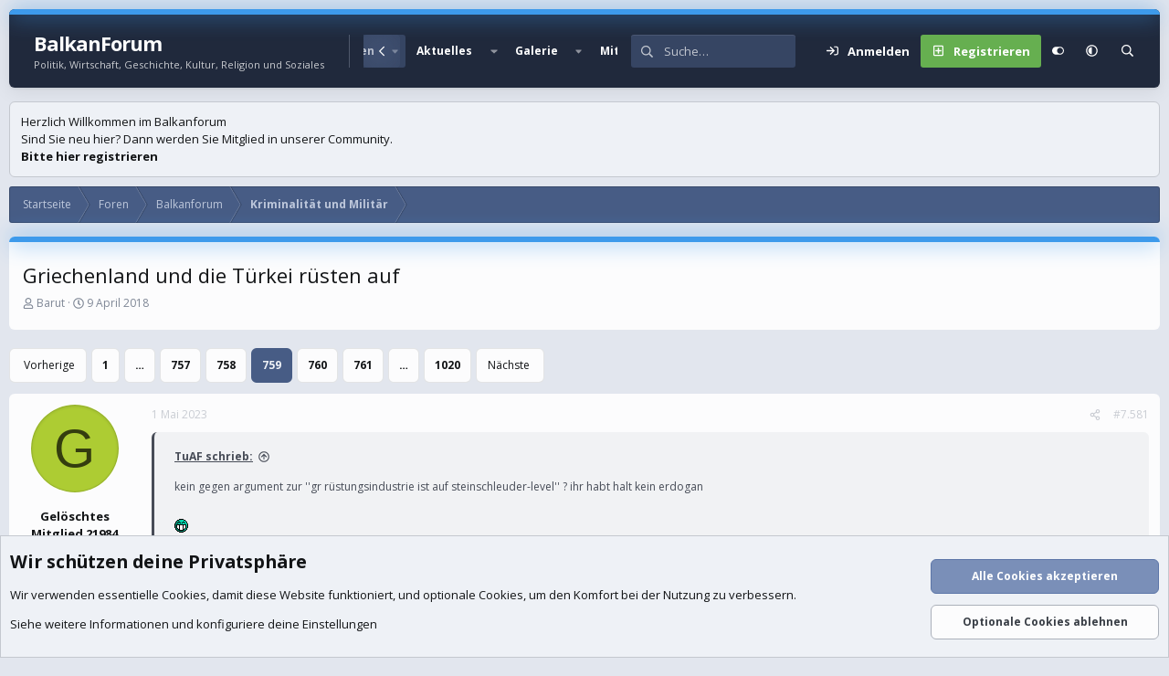

--- FILE ---
content_type: text/html; charset=utf-8
request_url: https://balkanforum.info/threads/griechenland-und-die-t%C3%BCrkei-r%C3%BCsten-auf.244993/page-759
body_size: 33739
content:
<!DOCTYPE html>
<html id="XF" lang="de-DE" dir="LTR"
	data-xf="2.3"
	data-app="public"
	
	
	data-template="thread_view"
	data-container-key="node-41"
	data-content-key="thread-244993"
	data-logged-in="false"
	data-cookie-prefix="xf_"
	data-csrf="1769118422,14a9b3b0bc5ca0215dc6b388503c4bfa"
	data-style-id="16" 
	class="has-no-js template-thread_view"
	 data-run-jobs="">
<head>
	
	
	

	<meta charset="utf-8" />
	<title>Griechenland und die Türkei rüsten auf | Seite 759 | BalkanForum</title>
	<link rel="manifest" href="/webmanifest.php">

	<meta http-equiv="X-UA-Compatible" content="IE=Edge" />
	<meta name="viewport" content="width=device-width, initial-scale=1, viewport-fit=cover">

	
		
			
				<meta name="theme-color" media="(prefers-color-scheme: light)" content="#364563" />
				<meta name="theme-color" media="(prefers-color-scheme: dark)" content="#16181d" />
			
		
	

	<meta name="apple-mobile-web-app-title" content="BalkanForum">
	

	
		
		<meta name="description" content="kein gegen argument zur &#039;&#039;gr rüstungsindustrie ist auf steinschleuder-level&#039;&#039; ? ihr habt halt kein erdogan

:mrgreen:

erdogan bekämpft alle terroristen,die..." />
		<meta property="og:description" content="kein gegen argument zur &#039;&#039;gr rüstungsindustrie ist auf steinschleuder-level&#039;&#039; ? ihr habt halt kein erdogan

:mrgreen:

erdogan bekämpft alle terroristen,die eine gefahr für die türkei sind und unterhält auch keine terrorcamps wie in griechenland das lavrion-camp..." />
		<meta property="twitter:description" content="kein gegen argument zur &#039;&#039;gr rüstungsindustrie ist auf steinschleuder-level&#039;&#039; ? ihr habt halt kein erdogan

:mrgreen:

erdogan bekämpft alle terroristen,die eine gefahr für die türkei sind und..." />
	
	
		<meta property="og:url" content="https://balkanforum.info/threads/griechenland-und-die-t%C3%BCrkei-r%C3%BCsten-auf.244993/" />
	
		<link rel="canonical" href="https://balkanforum.info/threads/griechenland-und-die-t%C3%BCrkei-r%C3%BCsten-auf.244993/page-759" />
	
		<link rel="prev" href="/threads/griechenland-und-die-t%C3%BCrkei-r%C3%BCsten-auf.244993/page-758" />
	
		<link rel="next" href="/threads/griechenland-und-die-t%C3%BCrkei-r%C3%BCsten-auf.244993/page-760" />
	
		
        <!-- App Indexing for Google Search -->
        <link href="android-app://com.quoord.tapatalkpro.activity/tapatalk/balkanforum.info/?ttfid=43689&location=topic&tid=244993&page=759&perpage=10&channel=google-indexing" rel="alternate" />
        <link href="ios-app://307880732/tapatalk/balkanforum.info/?ttfid=43689&location=topic&tid=244993&page=759&perpage=10&channel=google-indexing" rel="alternate" />
        
        <link href="https://balkanforum.info//mobiquo/smartbanner/manifest.json" rel="manifest">
        
        <meta name="apple-itunes-app" content="app-id=307880732, affiliate-data=at=10lR7C, app-argument=tapatalk://balkanforum.info/?ttfid=43689&location=topic&tid=244993&page=759&perpage=10" />
        
	

	
		
	
	
	<meta property="og:site_name" content="BalkanForum" />


	
	
		
	
	
	<meta property="og:type" content="website" />


	
	
		
	
	
	
		<meta property="og:title" content="Griechenland und die Türkei rüsten auf" />
		<meta property="twitter:title" content="Griechenland und die Türkei rüsten auf" />
	


	
	
	
	

	<link href="https://fonts.googleapis.com/css?family=Open+Sans:400,700" rel="stylesheet">
	
	
	
		
	
	

	<link rel="stylesheet" href="/css.php?css=public%3Anormalize.css%2Cpublic%3Afa.css%2Cpublic%3Avariations.less%2Cpublic%3Acore.less%2Cpublic%3Aapp.less&amp;s=16&amp;l=2&amp;d=1769102526&amp;k=26c7f130e4ecd42b826c7e2a3c0a565af5444c35" />

	<link rel="stylesheet" href="/css.php?css=public%3Aandy_country_flag_select.less%2Cpublic%3Abb_code.less%2Cpublic%3Alightbox.less%2Cpublic%3Amessage.less%2Cpublic%3Anotices.less%2Cpublic%3Ashare_controls.less%2Cpublic%3Asv_contentratings.less%2Cpublic%3Aextra.less&amp;s=16&amp;l=2&amp;d=1769102526&amp;k=75a06d6a95edc88706b6fe60b56f8d8f8d76025a" />


	
		<script src="/js/xf/preamble.min.js?_v=76c494a0"></script>
	

	
	<script src="/js/vendor/vendor-compiled.js?_v=76c494a0" defer></script>
	<script src="/js/xf/core-compiled.js?_v=76c494a0" defer></script>

	<script>
		XF.ready(() =>
		{
			XF.extendObject(true, XF.config, {
				// 
				userId: 0,
				enablePush: false,
				pushAppServerKey: 'BCkqCzKJC3bjl-njWoSm-ZA9FgLVfyk6Guy2W_g0l_hYN5sQEb3AF4zgkKxjhfAW0iRBOcAGw9nvEdL0OfxMvYI',
				url: {
					fullBase: 'https://balkanforum.info/',
					basePath: '/',
					css: '/css.php?css=__SENTINEL__&s=16&l=2&d=1769102526',
					js: '/js/__SENTINEL__?_v=76c494a0',
					icon: '/data/local/icons/__VARIANT__.svg?v=1769102526#__NAME__',
					iconInline: '/styles/fa/__VARIANT__/__NAME__.svg?v=5.15.3',
					keepAlive: '/login/keep-alive'
				},
				cookie: {
					path: '/',
					domain: '',
					prefix: 'xf_',
					secure: true,
					consentMode: 'advanced',
					consented: []
				},
				cacheKey: 'f3ed7234243583f554e27d349fe769c5',
				csrf: '1769118422,14a9b3b0bc5ca0215dc6b388503c4bfa',
				js: {"\/js\/sv\/contentratings\/rate.min.js?_v=76c494a0":true,"\/js\/xf\/lightbox-compiled.js?_v=76c494a0":true},
				fullJs: false,
				css: {"public:andy_country_flag_select.less":true,"public:bb_code.less":true,"public:lightbox.less":true,"public:message.less":true,"public:notices.less":true,"public:share_controls.less":true,"public:sv_contentratings.less":true,"public:extra.less":true},
				time: {
					now: 1769118422,
					today: 1769036400,
					todayDow: 4,
					tomorrow: 1769122800,
					yesterday: 1768950000,
					week: 1768518000,
					month: 1767222000,
					year: 1767222000
				},
				style: {
					light: 'default',
					dark: 'alternate',
					defaultColorScheme: 'light'
				},
				borderSizeFeature: '3px',
				fontAwesomeWeight: 'r',
				enableRtnProtect: true,
				
				enableFormSubmitSticky: true,
				imageOptimization: '0',
				imageOptimizationQuality: 0.85,
				uploadMaxFilesize: 209715200,
				uploadMaxWidth: 3024,
				uploadMaxHeight: 4032,
				allowedVideoExtensions: ["m4v","mov","mp4","mp4v","mpeg","mpg","ogv","webm"],
				allowedAudioExtensions: ["mp3","opus","ogg","wav"],
				shortcodeToEmoji: true,
				visitorCounts: {
					conversations_unread: '0',
					alerts_unviewed: '0',
					total_unread: '0',
					title_count: true,
					icon_indicator: true
				},
				jsMt: {"xf\/action.js":"b4b4d27f","xf\/embed.js":"5b744724","xf\/form.js":"3187b591","xf\/structure.js":"b4b4d27f","xf\/tooltip.js":"3187b591"},
				jsState: {},
				publicMetadataLogoUrl: '',
				publicPushBadgeUrl: 'https://balkanforum.info/styles/default/xenforo/bell.png'
			})

			XF.extendObject(XF.phrases, {
				// 
"time.day": "{count} Tag",
"time.days": "{count} Tage",
"time.hour": "{count} Stunde",
"time.hours": "{count} Stunden",
"time.minute": "{count} Minute",
"time.minutes": "{count} Minuten",
"time.month": "{count} Monat",
"time.months": "{count} Monate",
"time.second": "{count} Sekunde",
"time.seconds": "{count} Sekunden",
"time.week": "time.week",
"time.weeks": "{count} Wochen",
"time.year": "{count} Jahr",
"time.years": "{count} Jahre",
				date_x_at_time_y:     "{date} um {time}",
				day_x_at_time_y:      "{day} um {time}",
				yesterday_at_x:       "Gestern um {time}",
				x_minutes_ago:        "Vor {minutes} Minuten",
				one_minute_ago:       "vor 1 Minute",
				a_moment_ago:         "Gerade eben",
				today_at_x:           "Heute um {time}",
				in_a_moment:          "In einem Moment",
				in_a_minute:          "In einer Minute",
				in_x_minutes:         "In {minutes} Minute(n)",
				later_today_at_x:     "heute um {time}",
				tomorrow_at_x:        "Morgen um {time}",
				short_date_x_minutes: "{minutes}m",
				short_date_x_hours:   "{hours}h",
				short_date_x_days:    "{days}d",

				day0: "Sonntag",
				day1: "Montag",
				day2: "Dienstag",
				day3: "Mittwoch",
				day4: "Donnerstag",
				day5: "Freitag",
				day6: "Samstag",

				dayShort0: "So",
				dayShort1: "Mo",
				dayShort2: "Di",
				dayShort3: "Mi",
				dayShort4: "Do",
				dayShort5: "Fr",
				dayShort6: "Sa",

				month0: "Januar",
				month1: "Februar",
				month2: "März",
				month3: "April",
				month4: "Mai",
				month5: "Juni",
				month6: "Juli",
				month7: "August",
				month8: "September",
				month9: "Oktober",
				month10: "November",
				month11: "Dezember",

				active_user_changed_reload_page: "Der aktive Benutzer hat sich geändert. Lade die Seite für die neueste Version neu.",
				server_did_not_respond_in_time_try_again: "Der Server hat nicht rechtzeitig geantwortet. Bitte versuche es erneut.",
				oops_we_ran_into_some_problems: "Oops! Wir sind auf ein Problem gestoßen.",
				oops_we_ran_into_some_problems_more_details_console: "Oops! Wir sind auf ein Problem gestoßen. Bitte versuche es später noch einmal. Weitere Fehlerdetails findest du in der Browserkonsole.",
				file_too_large_to_upload: "Die Datei ist zu groß, um hochgeladen zu werden.",
				uploaded_file_is_too_large_for_server_to_process: "Die hochgeladene Datei ist zu groß, als dass der Server sie verarbeiten könnte.",
				files_being_uploaded_are_you_sure: "Die Dateien werden noch immer hochgeladen. Bist du sicher, dass du dieses Formular abschicken möchtest?",
				attach: "Dateien anhängen",
				rich_text_box: "Rich-Text-Feld",
				close: "Schließen",
				link_copied_to_clipboard: "Link in die Zwischenablage kopiert.",
				text_copied_to_clipboard: "Text wurde in die Zwischenablage kopiert.",
				loading: "Laden…",
				you_have_exceeded_maximum_number_of_selectable_items: "Du hast die maximale Anzahl der auswählbaren Elemente überschritten.",

				processing: "Verarbeitung",
				'processing...': "Verarbeitung…",

				showing_x_of_y_items: "Anzeige von {count} von {total} Element(en)",
				showing_all_items: "Anzeige aller Elemente",
				no_items_to_display: "Keine anzuzeigenden Einträge",

				number_button_up: "Erhöhen",
				number_button_down: "Verringern",

				push_enable_notification_title: "Push-Benachrichtigungen erfolgreich für BalkanForum aktiviert",
				push_enable_notification_body: "Danke für das Einschalten der Push-Benachrichtigungen!",

				pull_down_to_refresh: "Nach unten ziehen zum Aktualisieren",
				release_to_refresh: "Loslassen zum Aktualisieren",
				refreshing: "Aktualisieren…"
			})
		})
	</script>

	<script src="/js/sv/contentratings/rate.min.js?_v=76c494a0" defer></script>
<script src="/js/xf/lightbox-compiled.js?_v=76c494a0" defer></script>
<script>
XF.ready(() =>
{

var SV = window.SV || {};
SV.extendObject = SV.extendObject || XF.extendObject || jQuery.extend;
SV.extendObject(XF.config, {
	contentrating : {
		tooltipDelay: 400,
		menuDelay: 100,
	}
});

})
</script>




	

	

	<script>
(function(){
let xfhtml = document.getElementById('XF');
function applySetting(settingName, settingOn, allowToggle){
	
	// Theme editor is enabled. Check for selected toggle, otherwise apply default
		if(allowToggle === 1){
			let choice = localStorage.getItem(settingName);
			if( (choice === 'on') || (!choice && (settingOn === 1)) ){
				xfhtml.classList.add(settingName);
			}
		} else if(settingOn === 1){
			xfhtml.classList.add(settingName);
		}
	
}

applySetting('focus-mobile-navigation-bar', 1, 1);


applySetting('focus-fluid', 1, 1);


applySetting('focus-grid', 0, 1);


applySetting('focus-sidebar-sticky', 1, 1);


applySetting('focus-sidebar-flip', 0, 1);


applySetting('focus-snow', 0, 1);




	xfhtml.setAttribute('data-focus-bg', '1');

})();
</script>


</head>
<body data-template="thread_view">







	
	
	











  
    
    
    


    
  
    



    
    
    
    


    
    
    


    
    
    
    




















<div class="p-pageWrapper focus-width" id="top">

	<div class='focus-wrapper'>


			<!-- Header: start -->
			<header class="p-header" id="header">
				<div class="p-header-inner">
					<div class="p-header-content">

						

	

	<!-- Logo -->
	<div class="p-header-logo p-header-logo--image">
		<a href="https://balkanforum.info" class='focus-logo'>
			
			
	        
	        	<span class='focus-logo--text'>
					<span class='focus-logo--name'>BalkanForum</span>
                    <span class='focus-logo--slogan'>Politik, Wirtschaft, Geschichte, Kultur, Religion und Soziales</span>
				</span>
			
		</a>
	</div>


	
    
    <!-- Navigation wrap -->
    <nav class='focus-wrap-nav'>
		<div class="p-nav-scroller hScroller" data-xf-init="h-scroller" data-auto-scroll=".p-navEl.is-selected">
			<div class="hScroller-scroll">
				<ul class="p-nav-list js-offCanvasNavSource">
				
					<li>
						
	<div class="p-navEl " >
		

			
	
	<a href="https://balkanforum.info"
		class="p-navEl-link "
		
		data-xf-key="1"
		data-nav-id="home">Startseite</a>


			

		
		
	</div>

					</li>
				
					<li>
						
	<div class="p-navEl is-selected" data-has-children="true">
		

			
	
	<a href="/"
		class="p-navEl-link p-navEl-link--splitMenu "
		
		
		data-nav-id="forums">Foren</a>


			<a data-xf-key="2"
				data-xf-click="menu"
				data-menu-pos-ref="< .p-navEl"
				class="p-navEl-splitTrigger"
				role="button"
				tabindex="0"
				aria-label="Toggle erweitert"
				aria-expanded="false"
				aria-haspopup="true"></a>

		
		
			<div class="menu menu--structural" data-menu="menu" aria-hidden="true">
				<div class="menu-content">
					
						
	
	
	<a href="/whats-new/posts/"
		class="menu-linkRow u-indentDepth0 js-offCanvasCopy "
		
		
		data-nav-id="newPosts">Neue Beiträge</a>

	

					
						
	
	
	<a href="/search/?type=post"
		class="menu-linkRow u-indentDepth0 js-offCanvasCopy "
		
		
		data-nav-id="searchForums">Foren durchsuchen</a>

	

					
				</div>
			</div>
		
	</div>

					</li>
				
					<li>
						
	<div class="p-navEl " data-has-children="true">
		

			
	
	<a href="/whats-new/"
		class="p-navEl-link p-navEl-link--splitMenu "
		
		
		data-nav-id="whatsNew">Aktuelles</a>


			<a data-xf-key="3"
				data-xf-click="menu"
				data-menu-pos-ref="< .p-navEl"
				class="p-navEl-splitTrigger"
				role="button"
				tabindex="0"
				aria-label="Toggle erweitert"
				aria-expanded="false"
				aria-haspopup="true"></a>

		
		
			<div class="menu menu--structural" data-menu="menu" aria-hidden="true">
				<div class="menu-content">
					
						
	
	
	<a href="/featured/"
		class="menu-linkRow u-indentDepth0 js-offCanvasCopy "
		
		
		data-nav-id="featured">Empfohlene Inhalte</a>

	

					
						
	
	
	<a href="/whats-new/posts/"
		class="menu-linkRow u-indentDepth0 js-offCanvasCopy "
		 rel="nofollow"
		
		data-nav-id="whatsNewPosts">Neue Beiträge</a>

	

					
						
	
	
	<a href="/whats-new/media/"
		class="menu-linkRow u-indentDepth0 js-offCanvasCopy "
		 rel="nofollow"
		
		data-nav-id="xfmgWhatsNewNewMedia">Neue Medien</a>

	

					
						
	
	
	<a href="/whats-new/media-comments/"
		class="menu-linkRow u-indentDepth0 js-offCanvasCopy "
		 rel="nofollow"
		
		data-nav-id="xfmgWhatsNewMediaComments">Medienkommentare</a>

	

					
						
	
	
	<a href="/whats-new/latest-activity"
		class="menu-linkRow u-indentDepth0 js-offCanvasCopy "
		 rel="nofollow"
		
		data-nav-id="latestActivity">Neueste Aktivitäten</a>

	

					
				</div>
			</div>
		
	</div>

					</li>
				
					<li>
						
	<div class="p-navEl " data-has-children="true">
		

			
	
	<a href="/media/"
		class="p-navEl-link p-navEl-link--splitMenu "
		
		
		data-nav-id="xfmg">Galerie</a>


			<a data-xf-key="4"
				data-xf-click="menu"
				data-menu-pos-ref="< .p-navEl"
				class="p-navEl-splitTrigger"
				role="button"
				tabindex="0"
				aria-label="Toggle erweitert"
				aria-expanded="false"
				aria-haspopup="true"></a>

		
		
			<div class="menu menu--structural" data-menu="menu" aria-hidden="true">
				<div class="menu-content">
					
						
	
	
	<a href="/whats-new/media/"
		class="menu-linkRow u-indentDepth0 js-offCanvasCopy "
		 rel="nofollow"
		
		data-nav-id="xfmgNewMedia">Neue Medien</a>

	

					
						
	
	
	<a href="/whats-new/media-comments/"
		class="menu-linkRow u-indentDepth0 js-offCanvasCopy "
		 rel="nofollow"
		
		data-nav-id="xfmgNewComments">Neue Kommentare</a>

	

					
						
	
	
	<a href="/search/?type=xfmg_media"
		class="menu-linkRow u-indentDepth0 js-offCanvasCopy "
		
		
		data-nav-id="xfmgSearchMedia">Medien suchen</a>

	

					
				</div>
			</div>
		
	</div>

					</li>
				
					<li>
						
	<div class="p-navEl " data-has-children="true">
		

			
	
	<a href="/members/"
		class="p-navEl-link p-navEl-link--splitMenu "
		
		
		data-nav-id="members">Mitglieder</a>


			<a data-xf-key="5"
				data-xf-click="menu"
				data-menu-pos-ref="< .p-navEl"
				class="p-navEl-splitTrigger"
				role="button"
				tabindex="0"
				aria-label="Toggle erweitert"
				aria-expanded="false"
				aria-haspopup="true"></a>

		
		
			<div class="menu menu--structural" data-menu="menu" aria-hidden="true">
				<div class="menu-content">
					
						
	
	
	<a href="/members/list/"
		class="menu-linkRow u-indentDepth0 js-offCanvasCopy "
		
		
		data-nav-id="registeredMembers">Registrierte Mitglieder</a>

	

					
						
	
	
	<a href="/online/"
		class="menu-linkRow u-indentDepth0 js-offCanvasCopy "
		
		
		data-nav-id="currentVisitors">Zurzeit aktive Besucher</a>

	

					
				</div>
			</div>
		
	</div>

					</li>
				
				</ul>
			</div>
		</div>
	</nav>
    

    

	<!-- Search -->
	<div class='focus-wrap-search'>
	
		
			<form action="/search/search" method="post">
	        
	        <!-- Search -->
			<div class='focus-search'>	
				
				<div class='focus-search-flex'>
					<input name="keywords" placeholder="Suche…" aria-label="Suche" data-menu-autofocus="true" type="text" />
					<div class='focus-search-prefix'><i class="fa--xf far fa-search "><svg xmlns="http://www.w3.org/2000/svg" role="img" aria-hidden="true" ><use href="/data/local/icons/regular.svg?v=1769102526#search"></use></svg></i></div>
				</div>
				
			</div>
			
			
				<div class="focus-search-menu">

					
					
						<div class="menu-row">
							
			<select name="constraints" class="js-quickSearch-constraint input" aria-label="Suchen in">
				<option value="">Überall</option>
<option value="{&quot;search_type&quot;:&quot;post&quot;}">Themen</option>
<option value="{&quot;search_type&quot;:&quot;post&quot;,&quot;c&quot;:{&quot;nodes&quot;:[41],&quot;child_nodes&quot;:1}}">Dieses Forum</option>
<option value="{&quot;search_type&quot;:&quot;post&quot;,&quot;c&quot;:{&quot;thread&quot;:244993}}">Dieses Thema</option>

			</select>
		
						</div>
					

					
					<div class="menu-row">
						<label class="iconic"><input type="checkbox"  name="c[title_only]" value="1" /><i aria-hidden="true"></i><span class="iconic-label">Nur Titel durchsuchen</span></label>

					</div>
					
					<div class="menu-row">
						<div class="inputGroup">
							<span class="inputGroup-text">Von:</span>
							<input type="text" class="input" name="c[users]" data-xf-init="auto-complete" placeholder="Mitglied" aria-labelledby="ctrl_search_menu_by_member" />
						</div>
					</div>
					
	
	

<div class="menu-footer">
						<span class="menu-footer-controls">
							<button type="submit" class="button button--icon button--icon--search button--primary"><i class="fa--xf far fa-search "><svg xmlns="http://www.w3.org/2000/svg" role="img" aria-hidden="true" ><use href="/data/local/icons/regular.svg?v=1769102526#search"></use></svg></i><span class="button-text">Suche</span></button>
							<button type="submit" class="button " name="from_search_menu"><span class="button-text">Erweiterte Suche…</span></button>
						</span>
					</div>

				</div>
			
				
			<input type="hidden" name="_xfToken" value="1769118422,14a9b3b0bc5ca0215dc6b388503c4bfa" />

			</form>
		

	</div>

	<div class='focus-wrap-user'>
    
		<div class="p-nav-opposite">
			<div class="p-navgroup p-account p-navgroup--guest">
				
					<a href="/login/" class="p-navgroup-link p-navgroup-link--textual p-navgroup-link--logIn" data-xf-click="overlay" data-follow-redirects="on">
						<span class="p-navgroup-linkText">Anmelden</span>
					</a>
					
						<a href="/register/" class="p-navgroup-link p-navgroup-link--textual p-navgroup-link--register" data-xf-click="overlay" data-follow-redirects="on">
							<span class="p-navgroup-linkText">Registrieren</span>
						</a>
					
				
				
				
	<a href="#" class="p-navgroup-link" rel="nofollow" data-xf-init="tooltip" title="Anpassen" data-xenfocus-editor>
		<i class="fa--xf far fa-toggle-on "><svg xmlns="http://www.w3.org/2000/svg" role="img" aria-hidden="true" ><use href="/data/local/icons/regular.svg?v=1769102526#toggle-on"></use></svg></i>
	</a>

				
	<a href="/misc/style-variation" rel="nofollow"
	   class="p-navgroup-link js-styleVariationsLink"
	   data-xf-init="tooltip" title="Style-Variante"
	   data-xf-click="menu" role="button" aria-expanded="false" aria-haspopup="true">

		<i class="fa--xf far fa-adjust "><svg xmlns="http://www.w3.org/2000/svg" role="img" ><title>Style-Variante</title><use href="/data/local/icons/regular.svg?v=1769102526#adjust"></use></svg></i>
	</a>

	<div class="menu" data-menu="menu" aria-hidden="true">
		<div class="menu-content js-styleVariationsMenu">
			

	
		

	<a href="/misc/style-variation?reset=1&amp;t=1769118422%2C14a9b3b0bc5ca0215dc6b388503c4bfa"
		class="menu-linkRow is-selected"
		rel="nofollow"
		data-xf-click="style-variation" data-variation="">

		<i class="fa--xf far fa-adjust "><svg xmlns="http://www.w3.org/2000/svg" role="img" aria-hidden="true" ><use href="/data/local/icons/regular.svg?v=1769102526#adjust"></use></svg></i>

		
			System
		
	</a>


		

	<a href="/misc/style-variation?variation=default&amp;t=1769118422%2C14a9b3b0bc5ca0215dc6b388503c4bfa"
		class="menu-linkRow "
		rel="nofollow"
		data-xf-click="style-variation" data-variation="default">

		<i class="fa--xf far fa-sun "><svg xmlns="http://www.w3.org/2000/svg" role="img" aria-hidden="true" ><use href="/data/local/icons/regular.svg?v=1769102526#sun"></use></svg></i>

		
			Hell
		
	</a>


		

	<a href="/misc/style-variation?variation=alternate&amp;t=1769118422%2C14a9b3b0bc5ca0215dc6b388503c4bfa"
		class="menu-linkRow "
		rel="nofollow"
		data-xf-click="style-variation" data-variation="alternate">

		<i class="fa--xf far fa-moon "><svg xmlns="http://www.w3.org/2000/svg" role="img" aria-hidden="true" ><use href="/data/local/icons/regular.svg?v=1769102526#moon"></use></svg></i>

		
			Dunkel
		
	</a>

	

	
		
	

		</div>
	</div>

	            
			</div>

			<div class="p-navgroup p-discovery">
				<a href="/whats-new/"
					class="p-navgroup-link p-navgroup-link--iconic p-navgroup-link--whatsnew"
				   	aria-label="Aktuelles"
					title="Aktuelles">
					<i aria-hidden="true"></i>
					<span class="p-navgroup-linkText">Aktuelles</span>
				</a>

				
					
<a href="/search/"
						class="p-navgroup-link p-navgroup-link--iconic p-navgroup-link--search"
						data-xf-click="menu"
						data-xf-key="/"
						aria-label="Suche"
						aria-expanded="false"
						aria-haspopup="true"
						title="Suche">
						<i aria-hidden="true"></i>
						<!-- <span class="p-navgroup-linkText">Suche</span> -->
					</a>
					<div class="menu menu--structural menu--wide" data-menu="menu" aria-hidden="true">
						<form action="/search/search" method="post"
							class="menu-content"
							data-xf-init="quick-search">

							<h3 class="menu-header">Suche</h3>
							
							<div class="menu-row">
								
									<div class="inputGroup inputGroup--joined">
										<input type="text" class="input" name="keywords" data-acurl="/search/auto-complete" placeholder="Suche…" aria-label="Suche" data-menu-autofocus="true" />
										
			<select name="constraints" class="js-quickSearch-constraint input" aria-label="Suchen in">
				<option value="">Überall</option>
<option value="{&quot;search_type&quot;:&quot;post&quot;}">Themen</option>
<option value="{&quot;search_type&quot;:&quot;post&quot;,&quot;c&quot;:{&quot;nodes&quot;:[41],&quot;child_nodes&quot;:1}}">Dieses Forum</option>
<option value="{&quot;search_type&quot;:&quot;post&quot;,&quot;c&quot;:{&quot;thread&quot;:244993}}">Dieses Thema</option>

			</select>
		
									</div>
									
							</div>

							
							<div class="menu-row">
								<label class="iconic"><input type="checkbox"  name="c[title_only]" value="1" /><i aria-hidden="true"></i><span class="iconic-label">Nur Titel durchsuchen</span></label>

							</div>
							
							<div class="menu-row">
								<div class="inputGroup">
									<span class="inputGroup-text" id="ctrl_search_menu_by_member">Von:</span>
									<input type="text" class="input" name="c[users]" data-xf-init="auto-complete" placeholder="Mitglied" aria-labelledby="ctrl_search_menu_by_member" />
								</div>
							</div>
							
	
	

<div class="menu-footer">
								<span class="menu-footer-controls">
									<button type="submit" class="button button--icon button--icon--search button--primary"><i class="fa--xf far fa-search "><svg xmlns="http://www.w3.org/2000/svg" role="img" aria-hidden="true" ><use href="/data/local/icons/regular.svg?v=1769102526#search"></use></svg></i><span class="button-text">Suche</span></button>
									<button type="submit" class="button " name="from_search_menu"><span class="button-text">Erweiterte Suche…</span></button>
								</span>
							</div>

							<input type="hidden" name="_xfToken" value="1769118422,14a9b3b0bc5ca0215dc6b388503c4bfa" />
						</form>
					</div>
				
			</div>
		</div>
	

</div>
    

						
					</div>
				</div>
			</header>
			<!-- Header: end -->

			<!-- Secondary header: start -->
			

				
    
    <!-- Secondary header -->
    
	<div class="p-nav">
		<div class="p-nav-inner">
			
			<div class='focus-mobile-navigation'>
				<button type="button" class="button button--plain p-nav-menuTrigger" data-xf-click="off-canvas" data-menu=".js-headerOffCanvasMenu" tabindex="0" aria-label="Menü"><span class="button-text">
					<i aria-hidden="true"></i>
					<span class="p-nav-menuText">Menü</span>
				</span></button>
				<div class='focus-mobile-logo'>
					<a href="https://balkanforum.info" class='focus-logo'>
						
						
						
							<span class='focus-logo--text'>
								<span class='focus-logo--name'>BalkanForum</span>
								<span class='focus-logo--slogan'>Politik, Wirtschaft, Geschichte, Kultur, Religion und Soziales</span>
							</span>
						
					</a>
				</div>
			</div>
			<div class='focus-wrap-user hide:desktop'>
    
		<div class="p-nav-opposite">
			<div class="p-navgroup p-account p-navgroup--guest">
				
					<a href="/login/" class="p-navgroup-link p-navgroup-link--textual p-navgroup-link--logIn" data-xf-click="overlay" data-follow-redirects="on">
						<span class="p-navgroup-linkText">Anmelden</span>
					</a>
					
						<a href="/register/" class="p-navgroup-link p-navgroup-link--textual p-navgroup-link--register" data-xf-click="overlay" data-follow-redirects="on">
							<span class="p-navgroup-linkText">Registrieren</span>
						</a>
					
				
				
				
	<a href="#" class="p-navgroup-link" rel="nofollow" data-xf-init="tooltip" title="Anpassen" data-xenfocus-editor>
		<i class="fa--xf far fa-toggle-on "><svg xmlns="http://www.w3.org/2000/svg" role="img" aria-hidden="true" ><use href="/data/local/icons/regular.svg?v=1769102526#toggle-on"></use></svg></i>
	</a>

				
	<a href="/misc/style-variation" rel="nofollow"
	   class="p-navgroup-link js-styleVariationsLink"
	   data-xf-init="tooltip" title="Style-Variante"
	   data-xf-click="menu" role="button" aria-expanded="false" aria-haspopup="true">

		<i class="fa--xf far fa-adjust "><svg xmlns="http://www.w3.org/2000/svg" role="img" ><title>Style-Variante</title><use href="/data/local/icons/regular.svg?v=1769102526#adjust"></use></svg></i>
	</a>

	<div class="menu" data-menu="menu" aria-hidden="true">
		<div class="menu-content js-styleVariationsMenu">
			

	
		

	<a href="/misc/style-variation?reset=1&amp;t=1769118422%2C14a9b3b0bc5ca0215dc6b388503c4bfa"
		class="menu-linkRow is-selected"
		rel="nofollow"
		data-xf-click="style-variation" data-variation="">

		<i class="fa--xf far fa-adjust "><svg xmlns="http://www.w3.org/2000/svg" role="img" aria-hidden="true" ><use href="/data/local/icons/regular.svg?v=1769102526#adjust"></use></svg></i>

		
			System
		
	</a>


		

	<a href="/misc/style-variation?variation=default&amp;t=1769118422%2C14a9b3b0bc5ca0215dc6b388503c4bfa"
		class="menu-linkRow "
		rel="nofollow"
		data-xf-click="style-variation" data-variation="default">

		<i class="fa--xf far fa-sun "><svg xmlns="http://www.w3.org/2000/svg" role="img" aria-hidden="true" ><use href="/data/local/icons/regular.svg?v=1769102526#sun"></use></svg></i>

		
			Hell
		
	</a>


		

	<a href="/misc/style-variation?variation=alternate&amp;t=1769118422%2C14a9b3b0bc5ca0215dc6b388503c4bfa"
		class="menu-linkRow "
		rel="nofollow"
		data-xf-click="style-variation" data-variation="alternate">

		<i class="fa--xf far fa-moon "><svg xmlns="http://www.w3.org/2000/svg" role="img" aria-hidden="true" ><use href="/data/local/icons/regular.svg?v=1769102526#moon"></use></svg></i>

		
			Dunkel
		
	</a>

	

	
		
	

		</div>
	</div>

	            
			</div>

			<div class="p-navgroup p-discovery">
				<a href="/whats-new/"
					class="p-navgroup-link p-navgroup-link--iconic p-navgroup-link--whatsnew"
				   	aria-label="Aktuelles"
					title="Aktuelles">
					<i aria-hidden="true"></i>
					<span class="p-navgroup-linkText">Aktuelles</span>
				</a>

				
					
<a href="/search/"
						class="p-navgroup-link p-navgroup-link--iconic p-navgroup-link--search"
						data-xf-click="menu"
						data-xf-key="/"
						aria-label="Suche"
						aria-expanded="false"
						aria-haspopup="true"
						title="Suche">
						<i aria-hidden="true"></i>
						<!-- <span class="p-navgroup-linkText">Suche</span> -->
					</a>
					<div class="menu menu--structural menu--wide" data-menu="menu" aria-hidden="true">
						<form action="/search/search" method="post"
							class="menu-content"
							data-xf-init="quick-search">

							<h3 class="menu-header">Suche</h3>
							
							<div class="menu-row">
								
									<div class="inputGroup inputGroup--joined">
										<input type="text" class="input" name="keywords" data-acurl="/search/auto-complete" placeholder="Suche…" aria-label="Suche" data-menu-autofocus="true" />
										
			<select name="constraints" class="js-quickSearch-constraint input" aria-label="Suchen in">
				<option value="">Überall</option>
<option value="{&quot;search_type&quot;:&quot;post&quot;}">Themen</option>
<option value="{&quot;search_type&quot;:&quot;post&quot;,&quot;c&quot;:{&quot;nodes&quot;:[41],&quot;child_nodes&quot;:1}}">Dieses Forum</option>
<option value="{&quot;search_type&quot;:&quot;post&quot;,&quot;c&quot;:{&quot;thread&quot;:244993}}">Dieses Thema</option>

			</select>
		
									</div>
									
							</div>

							
							<div class="menu-row">
								<label class="iconic"><input type="checkbox"  name="c[title_only]" value="1" /><i aria-hidden="true"></i><span class="iconic-label">Nur Titel durchsuchen</span></label>

							</div>
							
							<div class="menu-row">
								<div class="inputGroup">
									<span class="inputGroup-text">Von:</span>
									<input type="text" class="input" name="c[users]" data-xf-init="auto-complete" placeholder="Mitglied" aria-labelledby="ctrl_search_menu_by_member" />
								</div>
							</div>
							
	
	

<div class="menu-footer">
								<span class="menu-footer-controls">
									<button type="submit" class="button button--icon button--icon--search button--primary"><i class="fa--xf far fa-search "><svg xmlns="http://www.w3.org/2000/svg" role="img" aria-hidden="true" ><use href="/data/local/icons/regular.svg?v=1769102526#search"></use></svg></i><span class="button-text">Suche</span></button>
									<button type="submit" class="button " name="from_search_menu"><span class="button-text">Erweiterte Suche…</span></button>
								</span>
							</div>

							<input type="hidden" name="_xfToken" value="1769118422,14a9b3b0bc5ca0215dc6b388503c4bfa" />
						</form>
					</div>
				
			</div>
		</div>
	

</div>
			

	<!-- Search -->
	<div class='focus-wrap-search'>
	
		
			<form action="/search/search" method="post">
	        
	        <!-- Search -->
			<div class='focus-search'>	
				
				<div class='focus-search-flex'>
					<input name="keywords" placeholder="Suche…" aria-label="Suche" data-menu-autofocus="true" type="text" />
					<div class='focus-search-prefix'><i class="fa--xf far fa-search "><svg xmlns="http://www.w3.org/2000/svg" role="img" aria-hidden="true" ><use href="/data/local/icons/regular.svg?v=1769102526#search"></use></svg></i></div>
				</div>
				
			</div>
			
			
				<div class="focus-search-menu">

					
					
						<div class="menu-row">
							
			<select name="constraints" class="js-quickSearch-constraint input" aria-label="Suchen in">
				<option value="">Überall</option>
<option value="{&quot;search_type&quot;:&quot;post&quot;}">Themen</option>
<option value="{&quot;search_type&quot;:&quot;post&quot;,&quot;c&quot;:{&quot;nodes&quot;:[41],&quot;child_nodes&quot;:1}}">Dieses Forum</option>
<option value="{&quot;search_type&quot;:&quot;post&quot;,&quot;c&quot;:{&quot;thread&quot;:244993}}">Dieses Thema</option>

			</select>
		
						</div>
					

					
					<div class="menu-row">
						<label class="iconic"><input type="checkbox"  name="c[title_only]" value="1" /><i aria-hidden="true"></i><span class="iconic-label">Nur Titel durchsuchen</span></label>

					</div>
					
					<div class="menu-row">
						<div class="inputGroup">
							<span class="inputGroup-text">Von:</span>
							<input type="text" class="input" name="c[users]" data-xf-init="auto-complete" placeholder="Mitglied" aria-labelledby="ctrl_search_menu_by_member" />
						</div>
					</div>
					
	
	

<div class="menu-footer">
						<span class="menu-footer-controls">
							<button type="submit" class="button button--icon button--icon--search button--primary"><i class="fa--xf far fa-search "><svg xmlns="http://www.w3.org/2000/svg" role="img" aria-hidden="true" ><use href="/data/local/icons/regular.svg?v=1769102526#search"></use></svg></i><span class="button-text">Suche</span></button>
							<button type="submit" class="button " name="from_search_menu"><span class="button-text">Erweiterte Suche…</span></button>
						</span>
					</div>

				</div>
			
				
			<input type="hidden" name="_xfToken" value="1769118422,14a9b3b0bc5ca0215dc6b388503c4bfa" />

			</form>
		

	</div>


		</div>
	</div>
    

				
    <!-- Sub navigation -->
	
		<div class="p-sectionLinks">
			<div class="p-sectionLinks-inner hScroller" data-xf-init="h-scroller">
				<div class="hScroller-scroll">
					<ul class="p-sectionLinks-list">
					
						<li>
							
	<div class="p-navEl " >
		

			
	
	<a href="/whats-new/posts/"
		class="p-navEl-link "
		
		data-xf-key="alt+1"
		data-nav-id="newPosts">Neue Beiträge</a>


			

		
		
	</div>

						</li>
					
						<li>
							
	<div class="p-navEl " >
		

			
	
	<a href="/search/?type=post"
		class="p-navEl-link "
		
		data-xf-key="alt+2"
		data-nav-id="searchForums">Foren durchsuchen</a>


			

		
		
	</div>

						</li>
					
					</ul>
				</div>
			</div>
		</div>
	


			
			<!-- Secondary header: end -->


<div class='focus-content'>
	




<div class="p-body">
	<div class="p-body-inner">
		<!--XF:EXTRA_OUTPUT-->
        
		<div class='focus-ad'></div>
        
        


        
		
			
	
		
		

		<ul class="notices notices--block  js-notices"
			data-xf-init="notices"
			data-type="block"
			data-scroll-interval="6">

			
				
	<li class="notice js-notice notice--primary"
		data-notice-id="6"
		data-delay-duration="0"
		data-display-duration="0"
		data-auto-dismiss=""
		data-visibility="">

		
		<div class="notice-content">
			
			Herzlich Willkommen im Balkanforum<br>
Sind Sie neu hier? Dann werden Sie Mitglied in unserer Community.<br>
<a href="https://balkanforum.info/register/" target="_blank" class="link link--external" rel="nofollow noopener"><b>Bitte hier registrieren</b></a><br />
		</div>
	</li>

			
		</ul>
	

		

		

		
		
        
	        <div class='focus-breadcrumb'>
				
					

	
	
	
	
		<div class="p-breadcrumbs-wrap ">
			<ul class="p-breadcrumbs " itemscope itemtype="https://schema.org/BreadcrumbList">
				
					

					
						
						
	<li itemprop="itemListElement" itemscope itemtype="https://schema.org/ListItem">
		<a href="https://balkanforum.info" itemprop="item">
			<span itemprop="name">Startseite</span>
		</a>
		<meta itemprop="position" content="1" />
	</li>

					

					
						
						
	<li itemprop="itemListElement" itemscope itemtype="https://schema.org/ListItem">
		<a href="/" itemprop="item">
			<span itemprop="name">Foren</span>
		</a>
		<meta itemprop="position" content="2" />
	</li>

					
					
						
						
	<li itemprop="itemListElement" itemscope itemtype="https://schema.org/ListItem">
		<a href="/#balkanforum.3" itemprop="item">
			<span itemprop="name">Balkanforum</span>
		</a>
		<meta itemprop="position" content="3" />
	</li>

					
						
						
	<li itemprop="itemListElement" itemscope itemtype="https://schema.org/ListItem">
		<a href="/forums/kriminalit%C3%A4t-und-milit%C3%A4r.41/" itemprop="item">
			<span itemprop="name">Kriminalität und Militär</span>
		</a>
		<meta itemprop="position" content="4" />
	</li>

					

				
			</ul>
		</div>
	

				
				
			</div>
		
            
		

        


		
		
	<noscript class="js-jsWarning"><div class="blockMessage blockMessage--important blockMessage--iconic u-noJsOnly">JavaScript ist deaktiviert. Für eine bessere Darstellung aktiviere bitte JavaScript in deinem Browser, bevor du fortfährst.</div></noscript>

		
	<div class="blockMessage blockMessage--important blockMessage--iconic js-browserWarning" style="display: none">Du verwendest einen veralteten Browser. Es ist möglich, dass diese oder andere Websites nicht korrekt angezeigt werden.<br />Du solltest ein Upgrade durchführen oder einen <a href="https://www.google.com/chrome/browser/" target="_blank">alternativen Browser</a> verwenden.</div>


		
			<div class="p-body-header">
			
				
					<div class="p-title ">
					
						
							<h1 class="p-title-value">Griechenland und die Türkei rüsten auf</h1>
						
						
					
					</div>
				

				
					<div class="p-description">
	<ul class="listInline listInline--bullet">
		<li>
			<i class="fa--xf far fa-user "><svg xmlns="http://www.w3.org/2000/svg" role="img" ><title>Ersteller</title><use href="/data/local/icons/regular.svg?v=1769102526#user"></use></svg></i>
			<span class="u-srOnly">Ersteller</span>

			<a href="/members/barut.15011/" class="username  u-concealed" dir="auto" data-user-id="15011" data-xf-init="member-tooltip">Barut</a>
		</li>
		<li>
			<i class="fa--xf far fa-clock "><svg xmlns="http://www.w3.org/2000/svg" role="img" ><title>Erstellt am</title><use href="/data/local/icons/regular.svg?v=1769102526#clock"></use></svg></i>
			<span class="u-srOnly">Erstellt am</span>

			<a href="/threads/griechenland-und-die-t%C3%BCrkei-r%C3%BCsten-auf.244993/" class="u-concealed"><time  class="u-dt" dir="auto" datetime="2018-04-09T14:10:18+0200" data-timestamp="1523275818" data-date="9 April 2018" data-time="14:10" data-short="Apr. &#039;18" title="9 April 2018 um 14:10">9 April 2018</time></a>
		</li>
		
		
	</ul>
</div>
				
			
			</div>
		

		<div class="p-body-main  ">
			
			
			<div class="p-body-contentCol"></div>
			
			
			

			<div class="p-body-content">
				
				
<div class="p-body-pageContent">










	
	
	
		
	
	
	


	
	
	
		
	
	
	


	
	
		
	
	
	


	
	



	






	



	



	



	









	

	
		
	



















<div class="block block--messages" data-xf-init="" data-type="post" data-href="/inline-mod/" data-search-target="*">

	<span class="u-anchorTarget" id="posts"></span>

	
		
	

	

	<div class="block-outer"><div class="block-outer-main"><nav class="pageNavWrapper pageNavWrapper--mixed ">



<div class="pageNav pageNav--skipStart pageNav--skipEnd">
	
		<a href="/threads/griechenland-und-die-t%C3%BCrkei-r%C3%BCsten-auf.244993/page-758" class="pageNav-jump pageNav-jump--prev">Vorherige</a>
	

	<ul class="pageNav-main">
		

	
		<li class="pageNav-page "><a href="/threads/griechenland-und-die-t%C3%BCrkei-r%C3%BCsten-auf.244993/">1</a></li>
	


		
			
				<li class="pageNav-page pageNav-page--skip pageNav-page--skipStart">
					<a data-xf-init="tooltip" title="Wechsle zu Seite"
						data-xf-click="menu"
						role="button" tabindex="0" aria-expanded="false" aria-haspopup="true">…</a>
					

	<div class="menu menu--pageJump" data-menu="menu" aria-hidden="true">
		<div class="menu-content">
			<h4 class="menu-header">Wechsle zu Seite</h4>
			<div class="menu-row" data-xf-init="page-jump" data-page-url="/threads/griechenland-und-die-t%C3%BCrkei-r%C3%BCsten-auf.244993/page-%page%">
				<div class="inputGroup inputGroup--numbers">
					<div class="inputGroup inputGroup--numbers inputNumber" data-xf-init="number-box"><input type="number" pattern="\d*" class="input input--number js-numberBoxTextInput input input--numberNarrow js-pageJumpPage" value="756"  min="1" max="1020" step="1" required="required" data-menu-autofocus="true" /></div>
					<span class="inputGroup-text"><button type="button" class="button js-pageJumpGo"><span class="button-text">Weiter</span></button></span>
				</div>
			</div>
		</div>
	</div>

				</li>
			
		

		
			

	
		<li class="pageNav-page pageNav-page--earlier"><a href="/threads/griechenland-und-die-t%C3%BCrkei-r%C3%BCsten-auf.244993/page-757">757</a></li>
	

		
			

	
		<li class="pageNav-page pageNav-page--earlier"><a href="/threads/griechenland-und-die-t%C3%BCrkei-r%C3%BCsten-auf.244993/page-758">758</a></li>
	

		
			

	
		<li class="pageNav-page pageNav-page--current "><a href="/threads/griechenland-und-die-t%C3%BCrkei-r%C3%BCsten-auf.244993/page-759">759</a></li>
	

		
			

	
		<li class="pageNav-page pageNav-page--later"><a href="/threads/griechenland-und-die-t%C3%BCrkei-r%C3%BCsten-auf.244993/page-760">760</a></li>
	

		
			

	
		<li class="pageNav-page pageNav-page--later"><a href="/threads/griechenland-und-die-t%C3%BCrkei-r%C3%BCsten-auf.244993/page-761">761</a></li>
	

		

		
			
				<li class="pageNav-page pageNav-page--skip pageNav-page--skipEnd">
					<a data-xf-init="tooltip" title="Wechsle zu Seite"
						data-xf-click="menu"
						role="button" tabindex="0" aria-expanded="false" aria-haspopup="true">…</a>
					

	<div class="menu menu--pageJump" data-menu="menu" aria-hidden="true">
		<div class="menu-content">
			<h4 class="menu-header">Wechsle zu Seite</h4>
			<div class="menu-row" data-xf-init="page-jump" data-page-url="/threads/griechenland-und-die-t%C3%BCrkei-r%C3%BCsten-auf.244993/page-%page%">
				<div class="inputGroup inputGroup--numbers">
					<div class="inputGroup inputGroup--numbers inputNumber" data-xf-init="number-box"><input type="number" pattern="\d*" class="input input--number js-numberBoxTextInput input input--numberNarrow js-pageJumpPage" value="762"  min="1" max="1020" step="1" required="required" data-menu-autofocus="true" /></div>
					<span class="inputGroup-text"><button type="button" class="button js-pageJumpGo"><span class="button-text">Weiter</span></button></span>
				</div>
			</div>
		</div>
	</div>

				</li>
			
		

		

	
		<li class="pageNav-page "><a href="/threads/griechenland-und-die-t%C3%BCrkei-r%C3%BCsten-auf.244993/page-1020">1020</a></li>
	

	</ul>

	
		<a href="/threads/griechenland-und-die-t%C3%BCrkei-r%C3%BCsten-auf.244993/page-760" class="pageNav-jump pageNav-jump--next">Nächste</a>
	
</div>

<div class="pageNavSimple">
	
		<a href="/threads/griechenland-und-die-t%C3%BCrkei-r%C3%BCsten-auf.244993/"
			class="pageNavSimple-el pageNavSimple-el--first"
			data-xf-init="tooltip" title="Erste">
			<i aria-hidden="true"></i> <span class="u-srOnly">Erste</span>
		</a>
		<a href="/threads/griechenland-und-die-t%C3%BCrkei-r%C3%BCsten-auf.244993/page-758" class="pageNavSimple-el pageNavSimple-el--prev">
			<i aria-hidden="true"></i> Vorherige
		</a>
	

	<a class="pageNavSimple-el pageNavSimple-el--current"
		data-xf-init="tooltip" title="Wechsle zu Seite"
		data-xf-click="menu" role="button" tabindex="0" aria-expanded="false" aria-haspopup="true">
		759 von 1020
	</a>
	

	<div class="menu menu--pageJump" data-menu="menu" aria-hidden="true">
		<div class="menu-content">
			<h4 class="menu-header">Wechsle zu Seite</h4>
			<div class="menu-row" data-xf-init="page-jump" data-page-url="/threads/griechenland-und-die-t%C3%BCrkei-r%C3%BCsten-auf.244993/page-%page%">
				<div class="inputGroup inputGroup--numbers">
					<div class="inputGroup inputGroup--numbers inputNumber" data-xf-init="number-box"><input type="number" pattern="\d*" class="input input--number js-numberBoxTextInput input input--numberNarrow js-pageJumpPage" value="759"  min="1" max="1020" step="1" required="required" data-menu-autofocus="true" /></div>
					<span class="inputGroup-text"><button type="button" class="button js-pageJumpGo"><span class="button-text">Weiter</span></button></span>
				</div>
			</div>
		</div>
	</div>


	
		<a href="/threads/griechenland-und-die-t%C3%BCrkei-r%C3%BCsten-auf.244993/page-760" class="pageNavSimple-el pageNavSimple-el--next">
			Nächste <i aria-hidden="true"></i>
		</a>
		<a href="/threads/griechenland-und-die-t%C3%BCrkei-r%C3%BCsten-auf.244993/page-1020"
			class="pageNavSimple-el pageNavSimple-el--last"
			data-xf-init="tooltip" title="Letzte">
			<i aria-hidden="true"></i> <span class="u-srOnly">Letzte</span>
		</a>
	
</div>

</nav>



</div></div>

	

	
		
	<div class="block-outer js-threadStatusField"></div>

	

	<div class="block-container lbContainer"
		data-xf-init="lightbox select-to-quote"
		data-message-selector=".js-post"
		data-lb-id="thread-244993"
		data-lb-universal="1">

		<div class="block-body js-replyNewMessageContainer">
			
				

					

					
						

	
	

	

	
	<article class="message message--post js-post js-inlineModContainer  "
		data-author="Gelöschtes Mitglied 21984"
		data-content="post-6440614"
		id="js-post-6440614"
		itemscope itemtype="https://schema.org/Comment" itemid="https://balkanforum.info/posts/6440614/">

		
			<meta itemprop="parentItem" itemscope itemid="https://balkanforum.info/threads/griechenland-und-die-t%C3%BCrkei-r%C3%BCsten-auf.244993/" />
			<meta itemprop="name" content="Beitrag #7.581" />
		

		<span class="u-anchorTarget" id="post-6440614"></span>

		
			<div class="message-inner">
				
					<div class="message-cell message-cell--user">
						

	<section class="message-user"
		itemprop="author"
		itemscope itemtype="https://schema.org/Person"
		>

		

		<div class="message-avatar ">
			<div class="message-avatar-wrapper">
				<span class="avatar avatar--m avatar--default avatar--default--dynamic" data-user-id="0" style="background-color: #adcc33; color: #343d0f" title="Gelöschtes Mitglied 21984">
			<span class="avatar-u0-m" role="img" aria-label="Gelöschtes Mitglied 21984">G</span> 
		</span>
				
			</div>
		</div>
		<div class="message-userDetails">
			<h4 class="message-name"><span class="username " dir="auto" data-user-id="0"><span itemprop="name">Gelöschtes Mitglied 21984</span></span></h4>
			<h5 class="userTitle message-userTitle" dir="auto" itemprop="jobTitle">Guest</h5>
			

		</div>
		
		<span class="message-userArrow"></span>

	</section>

					</div>
				

				
					<div class="message-cell message-cell--main">
					
						<div class="message-main js-quickEditTarget">

							
								

	

	<header class="message-attribution message-attribution--split">
		<ul class="message-attribution-main listInline ">
			
			
			<li class="u-concealed">
				<a href="/threads/griechenland-und-die-t%C3%BCrkei-r%C3%BCsten-auf.244993/post-6440614" rel="nofollow" itemprop="url">
					<time  class="u-dt" dir="auto" datetime="2023-05-01T23:36:44+0200" data-timestamp="1682977004" data-date="1 Mai 2023" data-time="23:36" data-short="Mai &#039;23" title="1 Mai 2023 um 23:36" itemprop="datePublished">1 Mai 2023</time>
				</a>
			</li>
			
		</ul>

		<ul class="message-attribution-opposite message-attribution-opposite--list ">
			
			<li>
				<a href="/threads/griechenland-und-die-t%C3%BCrkei-r%C3%BCsten-auf.244993/post-6440614"
					class="message-attribution-gadget"
					data-xf-init="share-tooltip"
					data-href="/posts/6440614/share"
					aria-label="Teilen"
					rel="nofollow">
					<i class="fa--xf far fa-share-alt "><svg xmlns="http://www.w3.org/2000/svg" role="img" aria-hidden="true" ><use href="/data/local/icons/regular.svg?v=1769102526#share-alt"></use></svg></i>
				</a>
			</li>
			
				<li class="u-hidden js-embedCopy">
					
	<a href="javascript:"
		data-xf-init="copy-to-clipboard"
		data-copy-text="&lt;div class=&quot;js-xf-embed&quot; data-url=&quot;https://balkanforum.info&quot; data-content=&quot;post-6440614&quot;&gt;&lt;/div&gt;&lt;script defer src=&quot;https://balkanforum.info/js/xf/external_embed.js?_v=76c494a0&quot;&gt;&lt;/script&gt;"
		data-success="Einbettungscode HTML in die Zwischenablage kopiert."
		class="">
		<i class="fa--xf far fa-code "><svg xmlns="http://www.w3.org/2000/svg" role="img" aria-hidden="true" ><use href="/data/local/icons/regular.svg?v=1769102526#code"></use></svg></i>
	</a>

				</li>
			
			
			
				<li>
					<a href="/threads/griechenland-und-die-t%C3%BCrkei-r%C3%BCsten-auf.244993/post-6440614" rel="nofollow">
						#7.581
					</a>
				</li>
			
		</ul>
	</header>

							

							<div class="message-content js-messageContent">
							

								
									
	






	

	
	

								

								
									
	

	<div class="message-userContent lbContainer js-lbContainer "
		data-lb-id="post-6440614"
		data-lb-caption-desc="Gelöschtes Mitglied 21984 &middot; 1 Mai 2023 um 23:36">

		

		<article class="message-body js-selectToQuote">
			
				
			

			<div itemprop="text">
				
					<div class="bbWrapper"><blockquote data-attributes="member: 5151" data-quote="TuAF" data-source="post: 6439712"
	class="bbCodeBlock bbCodeBlock--expandable bbCodeBlock--quote js-expandWatch">
	
		<div class="bbCodeBlock-title">
			
				<a href="/goto/post?id=6439712"
					class="bbCodeBlock-sourceJump"
					rel="nofollow"
					data-xf-click="attribution"
					data-content-selector="#post-6439712">TuAF schrieb:</a>
			
		</div>
	
	<div class="bbCodeBlock-content">
		
		<div class="bbCodeBlock-expandContent js-expandContent ">
			kein gegen argument zur &#039;&#039;gr rüstungsindustrie ist auf steinschleuder-level&#039;&#039; ? ihr habt halt kein erdogan<br />
<br />
<img src="/styles/default/xenforo/smilies/balkalt/icon_mrgreen.gif"  class="smilie" loading="lazy" alt=":mrgreen:" title="MrGreen    :mrgreen:" data-shortname=":mrgreen:" /><br />
<br />
erdogan bekämpft alle terroristen,die eine gefahr für die türkei sind und unterhält auch keine terrorcamps wie in griechenland das lavrion-camp<br />
<br />
                              <br />
                                                                                                                                                                           <br />
<h3 class="bbHeading">Syrien                    Türkei verkündet &quot;Neutralisierung&quot; von IS-Anführer&#8203;</h3><h3 class="bbHeading">&#8203;</h3><h3 class="bbHeading">Der türkische Geheimdienst hat Regierungsangaben zufolge bei einem Einsatz in Syrien den &quot;sogenannten Anführer&quot; der Terrormiliz &quot;Islamischer Staat&quot; (IS) &quot;neutralisiert&quot;. Man habe Abu al-Husain al-Husaini al-Kuraischi lang verfolgt, sagte der türkische Präsident Recep Tayyip Erdogan der staatlichen Nachrichtenagentur Anadolu.&#8203;</h3><br />

	

	<div class="bbCodeBlock bbCodeBlock--unfurl is-pending is-recrawl  js-unfurl fauxBlockLink"
		data-unfurl="true" data-result-id="49651" data-url="https://www.tagesschau.de/ausland/europa/tuerkei-is-100.html" data-host="www.tagesschau.de" data-pending="true">
		<div class="contentRow">
			
				<div class="contentRow-figure contentRow-figure--fixedSmall js-unfurl-figure">
					
						<img src="https://images.tagesschau.de/image/c5dbfbc8-ee01-4516-b603-f4a623c243c9/AAABlfCQfvk/AAABmgWmh8Q/16x9-big/islamischer-staat-126.jpg?width=1280" loading="lazy" alt="www.tagesschau.de" class="bbCodeBlockUnfurl-image" data-onerror="hide-parent"/>
					
				</div>
			
			<div class="contentRow-main">
				<h3 class="contentRow-header js-unfurl-title">
					<a href="https://www.tagesschau.de/ausland/europa/tuerkei-is-100.html"
						class="link link--external fauxBlockLink-blockLink"
						target="_blank"
						rel="nofollow ugc noopener"
						data-proxy-href="">
						Erdogan verkündet &quot;Neutralisierung&quot; von IS-Anführer
					</a>
				</h3>

				<div class="contentRow-snippet js-unfurl-desc">Er war offenbar im November zum &quot;Kalifen&quot; der Terrormiliz IS in Syrien ernannt worden - nun meldete der türkische Präsident Erdogan die &quot;Neutralisierung&quot; al-Kuraischis. Gemeint sein dürfte, dass der Terrorist tot ist.</div>

				<div class="contentRow-minor contentRow-minor--hideLinks">
					<span class="js-unfurl-favicon">
						
							<img src="https://www.tagesschau.de/resources/assets/image/favicon/favicon.ico" loading="lazy" alt="www.tagesschau.de" class="bbCodeBlockUnfurl-icon"
								data-onerror="hide-parent"/>
						
					</span>
					www.tagesschau.de
				</div>
			</div>
		</div>
	</div>
<h3 class="bbHeading">&#8203;</h3><h3 class="bbHeading">&#8203;</h3>
		</div>
		<div class="bbCodeBlock-expandLink js-expandLink"><a role="button" tabindex="0">Zum Vergrößern anklicken....</a></div>
	</div>
</blockquote>
Zum Glück haben wir keinen Erdowahn. Und auf genau was bist du stolz? Das Erdowahn die IS damals unterstützt hat? Erdowahn ein Terrorist erster Klasse, sieht man ja auch an seiner Bombardierung von Zivilisten in fremden Ländern</div>
				
			</div>

			<div class="js-selectToQuoteEnd">&nbsp;</div>
			
				
			
		</article>

		

		
	</div>

								

								
									
	

	

								

								
									
	

								

							
							</div>

							
								
	

	<footer class="message-footer">
		
			<div class="message-microdata" itemprop="interactionStatistic" itemtype="https://schema.org/InteractionCounter" itemscope>
				<meta itemprop="userInteractionCount" content="0" />
				<meta itemprop="interactionType" content="https://schema.org/LikeAction" />
			</div>
		

		

							
								

	
	<div class="sv-rating-bar sv-rating-bar--ratings-left js-ratingBar-post6440614 sv-rating-bar--under-controls ">
	
		
		

		
	
	</div>
	


							

		<div class="js-historyTarget message-historyTarget toggleTarget" data-href="trigger-href"></div>
	</footer>

							
						</div>

					
					</div>
				
			</div>
		
	</article>

	
	

					

					

				

					

					
						

	
	

	

	
	<article class="message message--post js-post js-inlineModContainer  "
		data-author="Gelöschtes Mitglied 21984"
		data-content="post-6440634"
		id="js-post-6440634"
		itemscope itemtype="https://schema.org/Comment" itemid="https://balkanforum.info/posts/6440634/">

		
			<meta itemprop="parentItem" itemscope itemid="https://balkanforum.info/threads/griechenland-und-die-t%C3%BCrkei-r%C3%BCsten-auf.244993/" />
			<meta itemprop="name" content="Beitrag #7.582" />
		

		<span class="u-anchorTarget" id="post-6440634"></span>

		
			<div class="message-inner">
				
					<div class="message-cell message-cell--user">
						

	<section class="message-user"
		itemprop="author"
		itemscope itemtype="https://schema.org/Person"
		>

		

		<div class="message-avatar ">
			<div class="message-avatar-wrapper">
				<span class="avatar avatar--m avatar--default avatar--default--dynamic" data-user-id="0" style="background-color: #adcc33; color: #343d0f" title="Gelöschtes Mitglied 21984">
			<span class="avatar-u0-m" role="img" aria-label="Gelöschtes Mitglied 21984">G</span> 
		</span>
				
			</div>
		</div>
		<div class="message-userDetails">
			<h4 class="message-name"><span class="username " dir="auto" data-user-id="0"><span itemprop="name">Gelöschtes Mitglied 21984</span></span></h4>
			<h5 class="userTitle message-userTitle" dir="auto" itemprop="jobTitle">Guest</h5>
			

		</div>
		
		<span class="message-userArrow"></span>

	</section>

					</div>
				

				
					<div class="message-cell message-cell--main">
					
						<div class="message-main js-quickEditTarget">

							
								

	

	<header class="message-attribution message-attribution--split">
		<ul class="message-attribution-main listInline ">
			
			
			<li class="u-concealed">
				<a href="/threads/griechenland-und-die-t%C3%BCrkei-r%C3%BCsten-auf.244993/post-6440634" rel="nofollow" itemprop="url">
					<time  class="u-dt" dir="auto" datetime="2023-05-02T05:29:33+0200" data-timestamp="1682998173" data-date="2 Mai 2023" data-time="05:29" data-short="Mai &#039;23" title="2 Mai 2023 um 05:29" itemprop="datePublished">2 Mai 2023</time>
				</a>
			</li>
			
		</ul>

		<ul class="message-attribution-opposite message-attribution-opposite--list ">
			
			<li>
				<a href="/threads/griechenland-und-die-t%C3%BCrkei-r%C3%BCsten-auf.244993/post-6440634"
					class="message-attribution-gadget"
					data-xf-init="share-tooltip"
					data-href="/posts/6440634/share"
					aria-label="Teilen"
					rel="nofollow">
					<i class="fa--xf far fa-share-alt "><svg xmlns="http://www.w3.org/2000/svg" role="img" aria-hidden="true" ><use href="/data/local/icons/regular.svg?v=1769102526#share-alt"></use></svg></i>
				</a>
			</li>
			
				<li class="u-hidden js-embedCopy">
					
	<a href="javascript:"
		data-xf-init="copy-to-clipboard"
		data-copy-text="&lt;div class=&quot;js-xf-embed&quot; data-url=&quot;https://balkanforum.info&quot; data-content=&quot;post-6440634&quot;&gt;&lt;/div&gt;&lt;script defer src=&quot;https://balkanforum.info/js/xf/external_embed.js?_v=76c494a0&quot;&gt;&lt;/script&gt;"
		data-success="Einbettungscode HTML in die Zwischenablage kopiert."
		class="">
		<i class="fa--xf far fa-code "><svg xmlns="http://www.w3.org/2000/svg" role="img" aria-hidden="true" ><use href="/data/local/icons/regular.svg?v=1769102526#code"></use></svg></i>
	</a>

				</li>
			
			
			
				<li>
					<a href="/threads/griechenland-und-die-t%C3%BCrkei-r%C3%BCsten-auf.244993/post-6440634" rel="nofollow">
						#7.582
					</a>
				</li>
			
		</ul>
	</header>

							

							<div class="message-content js-messageContent">
							

								
									
	






	

	
	

								

								
									
	

	<div class="message-userContent lbContainer js-lbContainer "
		data-lb-id="post-6440634"
		data-lb-caption-desc="Gelöschtes Mitglied 21984 &middot; 2 Mai 2023 um 05:29">

		

		<article class="message-body js-selectToQuote">
			
				
			

			<div itemprop="text">
				
					<div class="bbWrapper"><blockquote data-attributes="member: 12470" data-quote="hirndominanz" data-source="post: 6440429"
	class="bbCodeBlock bbCodeBlock--expandable bbCodeBlock--quote js-expandWatch">
	
		<div class="bbCodeBlock-title">
			
				<a href="/goto/post?id=6440429"
					class="bbCodeBlock-sourceJump"
					rel="nofollow"
					data-xf-click="attribution"
					data-content-selector="#post-6440429">hirndominanz schrieb:</a>
			
		</div>
	
	<div class="bbCodeBlock-content">
		
		<div class="bbCodeBlock-expandContent js-expandContent ">
			Dann darfst du auch keine Geschichtsbücher aus Taka-Tuka lesen, auch nicht die mit Sonnentheorie usw...........glaub Hirni, der hat immer RECHT <img src="/styles/default/xenforo/smilies/balkalt/icon_mrgreen.gif"  class="smilie" loading="lazy" alt=":mrgreen:" title="MrGreen    :mrgreen:" data-shortname=":mrgreen:" /><br />
<img src="https://cdn.jsdelivr.net/joypixels/assets/8.0/png/unicode/64/1f44d.png" class="smilie smilie--emoji" loading="lazy" width="64" height="64" alt="(y)" title="Thumbs up    (y)"  data-smilie="22"data-shortname="(y)" />  <img src="https://cdn.jsdelivr.net/joypixels/assets/8.0/png/unicode/64/1f642.png" class="smilie smilie--emoji" loading="lazy" width="64" height="64" alt=":)" title="Smile    :)"  data-smilie="1"data-shortname=":)" />
		</div>
		<div class="bbCodeBlock-expandLink js-expandLink"><a role="button" tabindex="0">Zum Vergrößern anklicken....</a></div>
	</div>
</blockquote>
<br />
Du übertreibst mit dem Lesen. Er kann doch gar nicht lesen, vielleicht sind es auch nur Comichefte <img src="/styles/default/xenforo/smilies/balkalt/smiley-laughing.gif"  class="smilie" loading="lazy" alt=":haha:" title="haha    :haha:" data-shortname=":haha:" /></div>
				
			</div>

			<div class="js-selectToQuoteEnd">&nbsp;</div>
			
				
			
		</article>

		

		
	</div>

								

								
									
	

	

								

								
									
	

								

							
							</div>

							
								
	

	<footer class="message-footer">
		
			<div class="message-microdata" itemprop="interactionStatistic" itemtype="https://schema.org/InteractionCounter" itemscope>
				<meta itemprop="userInteractionCount" content="1" />
				<meta itemprop="interactionType" content="https://schema.org/LikeAction" />
			</div>
		

		

							
								

	
	<div class="sv-rating-bar sv-rating-bar--ratings-left js-ratingBar-post6440634 sv-rating-bar--under-controls ">
	
		
		
			
		

		
	
	</div>
	


							

		<div class="js-historyTarget message-historyTarget toggleTarget" data-href="trigger-href"></div>
	</footer>

							
						</div>

					
					</div>
				
			</div>
		
	</article>

	
	

					

					

				

					

					
						

	
	

	

	
	<article class="message message--post js-post js-inlineModContainer  "
		data-author="hirndominanz"
		data-content="post-6440684"
		id="js-post-6440684"
		itemscope itemtype="https://schema.org/Comment" itemid="https://balkanforum.info/posts/6440684/">

		
			<meta itemprop="parentItem" itemscope itemid="https://balkanforum.info/threads/griechenland-und-die-t%C3%BCrkei-r%C3%BCsten-auf.244993/" />
			<meta itemprop="name" content="Beitrag #7.583" />
		

		<span class="u-anchorTarget" id="post-6440684"></span>

		
			<div class="message-inner">
				
					<div class="message-cell message-cell--user">
						

	<section class="message-user"
		itemprop="author"
		itemscope itemtype="https://schema.org/Person"
		itemid="https://balkanforum.info/members/hirndominanz.12470/">

		
			<meta itemprop="url" content="https://balkanforum.info/members/hirndominanz.12470/" />
		

		<div class="message-avatar message-avatar--online">
			<div class="message-avatar-wrapper">
				<a href="/members/hirndominanz.12470/" class="avatar avatar--m" data-user-id="12470" data-xf-init="member-tooltip">
			<img src="/data/avatars/m/12/12470.jpg?1581015954"  alt="hirndominanz" class="avatar-u12470-m" width="96" height="96" loading="lazy" itemprop="image" /> 
		</a>
				
					<span class="message-avatar-online" tabindex="0" data-xf-init="tooltip" data-trigger="auto" title="Zurzeit aktiv"></span>
				
			</div>
		</div>
		<div class="message-userDetails">
			<h4 class="message-name"><a href="/members/hirndominanz.12470/" class="username " dir="auto" data-user-id="12470" data-xf-init="member-tooltip"><span itemprop="name">hirndominanz</span></a></h4>
			<h5 class="userTitle message-userTitle" dir="auto" itemprop="jobTitle">PROFI-MENSCH</h5>
			

		</div>
		
			
			
		
		<span class="message-userArrow"></span>

	</section>

					</div>
				

				
					<div class="message-cell message-cell--main">
					
						<div class="message-main js-quickEditTarget">

							
								

	

	<header class="message-attribution message-attribution--split">
		<ul class="message-attribution-main listInline ">
			
			
			<li class="u-concealed">
				<a href="/threads/griechenland-und-die-t%C3%BCrkei-r%C3%BCsten-auf.244993/post-6440684" rel="nofollow" itemprop="url">
					<time  class="u-dt" dir="auto" datetime="2023-05-02T07:18:58+0200" data-timestamp="1683004738" data-date="2 Mai 2023" data-time="07:18" data-short="Mai &#039;23" title="2 Mai 2023 um 07:18" itemprop="datePublished">2 Mai 2023</time>
				</a>
			</li>
			
		</ul>

		<ul class="message-attribution-opposite message-attribution-opposite--list ">
			
			<li>
				<a href="/threads/griechenland-und-die-t%C3%BCrkei-r%C3%BCsten-auf.244993/post-6440684"
					class="message-attribution-gadget"
					data-xf-init="share-tooltip"
					data-href="/posts/6440684/share"
					aria-label="Teilen"
					rel="nofollow">
					<i class="fa--xf far fa-share-alt "><svg xmlns="http://www.w3.org/2000/svg" role="img" aria-hidden="true" ><use href="/data/local/icons/regular.svg?v=1769102526#share-alt"></use></svg></i>
				</a>
			</li>
			
				<li class="u-hidden js-embedCopy">
					
	<a href="javascript:"
		data-xf-init="copy-to-clipboard"
		data-copy-text="&lt;div class=&quot;js-xf-embed&quot; data-url=&quot;https://balkanforum.info&quot; data-content=&quot;post-6440684&quot;&gt;&lt;/div&gt;&lt;script defer src=&quot;https://balkanforum.info/js/xf/external_embed.js?_v=76c494a0&quot;&gt;&lt;/script&gt;"
		data-success="Einbettungscode HTML in die Zwischenablage kopiert."
		class="">
		<i class="fa--xf far fa-code "><svg xmlns="http://www.w3.org/2000/svg" role="img" aria-hidden="true" ><use href="/data/local/icons/regular.svg?v=1769102526#code"></use></svg></i>
	</a>

				</li>
			
			
			
				<li>
					<a href="/threads/griechenland-und-die-t%C3%BCrkei-r%C3%BCsten-auf.244993/post-6440684" rel="nofollow">
						#7.583
					</a>
				</li>
			
		</ul>
	</header>

							

							<div class="message-content js-messageContent">
							

								
									
	






	

	
	

								

								
									
	

	<div class="message-userContent lbContainer js-lbContainer "
		data-lb-id="post-6440684"
		data-lb-caption-desc="hirndominanz &middot; 2 Mai 2023 um 07:18">

		

		<article class="message-body js-selectToQuote">
			
				
			

			<div itemprop="text">
				
					<div class="bbWrapper"><blockquote data-attributes="member: 21984" data-quote="Sokrates" data-source="post: 6440634"
	class="bbCodeBlock bbCodeBlock--expandable bbCodeBlock--quote js-expandWatch">
	
		<div class="bbCodeBlock-title">
			
				<a href="/goto/post?id=6440634"
					class="bbCodeBlock-sourceJump"
					rel="nofollow"
					data-xf-click="attribution"
					data-content-selector="#post-6440634">Sokrates schrieb:</a>
			
		</div>
	
	<div class="bbCodeBlock-content">
		
		<div class="bbCodeBlock-expandContent js-expandContent ">
			Du übertreibst mit dem Lesen. Er kann doch gar nicht lesen, vielleicht sind es auch nur Comichefte <img src="/styles/default/xenforo/smilies/balkalt/smiley-laughing.gif"  class="smilie" loading="lazy" alt=":haha:" title="haha    :haha:" data-shortname=":haha:" />
		</div>
		<div class="bbCodeBlock-expandLink js-expandLink"><a role="button" tabindex="0">Zum Vergrößern anklicken....</a></div>
	</div>
</blockquote>
....lesen kann er schon, man siehts doch an seinen Reaktionen, aber er ist halt auf Taka-Tuka getrimmt<br />
&quot;<b>PRAGMATIK</b>&quot;  ist ja auch Griechisch.... <img src="https://cdn.jsdelivr.net/joypixels/assets/8.0/png/unicode/64/1f642.png" class="smilie smilie--emoji" loading="lazy" width="64" height="64" alt=":)" title="Smile    :)"  data-smilie="1"data-shortname=":)" /> <img src="https://cdn.jsdelivr.net/joypixels/assets/8.0/png/unicode/64/1f642.png" class="smilie smilie--emoji" loading="lazy" width="64" height="64" alt=":)" title="Smile    :)"  data-smilie="1"data-shortname=":)" /></div>
				
			</div>

			<div class="js-selectToQuoteEnd">&nbsp;</div>
			
				
			
		</article>

		

		
	</div>

								

								
									
	

	

								

								
									
	

								

							
							</div>

							
								
	

	<footer class="message-footer">
		
			<div class="message-microdata" itemprop="interactionStatistic" itemtype="https://schema.org/InteractionCounter" itemscope>
				<meta itemprop="userInteractionCount" content="1" />
				<meta itemprop="interactionType" content="https://schema.org/LikeAction" />
			</div>
		

		

							
								

	
	<div class="sv-rating-bar sv-rating-bar--ratings-left js-ratingBar-post6440684 sv-rating-bar--under-controls ">
	
		
		
			
				
				
				
				
				<ul class="sv-rating-bar__ratings">
					
					
						
							
								
								
									
	

	<li class="sv-rating sv-rating--cat-uncategorized sv-rating--empty-list">
		<a 
		   rel="nofollow"
			title="Like"			
		    rel="nofollow"
			data-cache="false">
			<div class="sv-rating__icon">
				
	

	
		<img src="[data-uri]"
			class="sv-rating-type-icon  sv-rating-type-icon1 sv-rating-type-icon--sprite sv-rating-type-icon--sprite1   sv-rating-type--small"
			alt="Like"
			width="32" height="32"
			title="Like"
			>
	

			</div>

			<div class="sv-rating__count">
				
				1
			</div>
		</a>
	</li>

								
							
								
								
							
								
								
							
								
								
							
								
								
							
								
								
							
								
								
							
								
								
							
						
					
				</ul>
			
		

		
	
	</div>
	


							

		<div class="js-historyTarget message-historyTarget toggleTarget" data-href="trigger-href"></div>
	</footer>

							
						</div>

					
					</div>
				
			</div>
		
	</article>

	
	

					

					

				

					

					
						

	
	

	

	
	<article class="message message--post js-post js-inlineModContainer  "
		data-author="Poliorketes"
		data-content="post-6441544"
		id="js-post-6441544"
		itemscope itemtype="https://schema.org/Comment" itemid="https://balkanforum.info/posts/6441544/">

		
			<meta itemprop="parentItem" itemscope itemid="https://balkanforum.info/threads/griechenland-und-die-t%C3%BCrkei-r%C3%BCsten-auf.244993/" />
			<meta itemprop="name" content="Beitrag #7.584" />
		

		<span class="u-anchorTarget" id="post-6441544"></span>

		
			<div class="message-inner">
				
					<div class="message-cell message-cell--user">
						

	<section class="message-user"
		itemprop="author"
		itemscope itemtype="https://schema.org/Person"
		itemid="https://balkanforum.info/members/poliorketes.14705/">

		
			<meta itemprop="url" content="https://balkanforum.info/members/poliorketes.14705/" />
		

		<div class="message-avatar ">
			<div class="message-avatar-wrapper">
				<a href="/members/poliorketes.14705/" class="avatar avatar--m" data-user-id="14705" data-xf-init="member-tooltip">
			<img src="/data/avatars/m/14/14705.jpg?1701181625" srcset="/data/avatars/l/14/14705.jpg?1701181625 2x" alt="Poliorketes" class="avatar-u14705-m" width="96" height="96" loading="lazy" itemprop="image" /> 
		</a>
				
			</div>
		</div>
		<div class="message-userDetails">
			<h4 class="message-name"><a href="/members/poliorketes.14705/" class="username " dir="auto" data-user-id="14705" data-xf-init="member-tooltip"><span itemprop="name">Poliorketes</span></a></h4>
			<h5 class="userTitle message-userTitle" dir="auto" itemprop="jobTitle">_</h5>
			

		</div>
		
			
			
		
		<span class="message-userArrow"></span>

	</section>

					</div>
				

				
					<div class="message-cell message-cell--main">
					
						<div class="message-main js-quickEditTarget">

							
								

	

	<header class="message-attribution message-attribution--split">
		<ul class="message-attribution-main listInline ">
			
			
			<li class="u-concealed">
				<a href="/threads/griechenland-und-die-t%C3%BCrkei-r%C3%BCsten-auf.244993/post-6441544" rel="nofollow" itemprop="url">
					<time  class="u-dt" dir="auto" datetime="2023-05-02T19:51:15+0200" data-timestamp="1683049875" data-date="2 Mai 2023" data-time="19:51" data-short="Mai &#039;23" title="2 Mai 2023 um 19:51" itemprop="datePublished">2 Mai 2023</time>
				</a>
			</li>
			
		</ul>

		<ul class="message-attribution-opposite message-attribution-opposite--list ">
			
			<li>
				<a href="/threads/griechenland-und-die-t%C3%BCrkei-r%C3%BCsten-auf.244993/post-6441544"
					class="message-attribution-gadget"
					data-xf-init="share-tooltip"
					data-href="/posts/6441544/share"
					aria-label="Teilen"
					rel="nofollow">
					<i class="fa--xf far fa-share-alt "><svg xmlns="http://www.w3.org/2000/svg" role="img" aria-hidden="true" ><use href="/data/local/icons/regular.svg?v=1769102526#share-alt"></use></svg></i>
				</a>
			</li>
			
				<li class="u-hidden js-embedCopy">
					
	<a href="javascript:"
		data-xf-init="copy-to-clipboard"
		data-copy-text="&lt;div class=&quot;js-xf-embed&quot; data-url=&quot;https://balkanforum.info&quot; data-content=&quot;post-6441544&quot;&gt;&lt;/div&gt;&lt;script defer src=&quot;https://balkanforum.info/js/xf/external_embed.js?_v=76c494a0&quot;&gt;&lt;/script&gt;"
		data-success="Einbettungscode HTML in die Zwischenablage kopiert."
		class="">
		<i class="fa--xf far fa-code "><svg xmlns="http://www.w3.org/2000/svg" role="img" aria-hidden="true" ><use href="/data/local/icons/regular.svg?v=1769102526#code"></use></svg></i>
	</a>

				</li>
			
			
			
				<li>
					<a href="/threads/griechenland-und-die-t%C3%BCrkei-r%C3%BCsten-auf.244993/post-6441544" rel="nofollow">
						#7.584
					</a>
				</li>
			
		</ul>
	</header>

							

							<div class="message-content js-messageContent">
							

								
									
	






	

	
	

								

								
									
	

	<div class="message-userContent lbContainer js-lbContainer "
		data-lb-id="post-6441544"
		data-lb-caption-desc="Poliorketes &middot; 2 Mai 2023 um 19:51">

		

		<article class="message-body js-selectToQuote">
			
				
			

			<div itemprop="text">
				
					<div class="bbWrapper"><h3 class="bbHeading"><a class="u-anchorTarget" name="-usa-congress-close-to-the-announcement-of-the-sale-of-%E2%80%9Cf-35%E2%80%9D-to-greece-writes-%E2%80%9Csky-news-arabia%E2%80%9D"></a>&quot;USA: Congress close to the announcement of the sale of “F-35” to Greece writes “Sky News Arabia”&#8203;<a class="hoverLink" href="#-usa-congress-close-to-the-announcement-of-the-sale-of-%E2%80%9Cf-35%E2%80%9D-to-greece-writes-%E2%80%9Csky-news-arabia%E2%80%9D" title="Permanenter Link"></a></h3>A US Defense Department official revealed to “Sky News Arabia” that Congress is close to announcing the sale of the F-35 fighter jet to Greece, in a move designed to maintain Athens’ military superiority over Ankara and “punish the latter for its duplicitous and abusive political behavior towards Washington” According to the official’s words.<br />
<b>The Pentagon official told Sky News Arabia by phone, where the European Command “Yukum” is based in Stuttgart, that the expected steps are now to formally inform the US government to start the procedures to sell the most advanced fighter <span style="color: rgb(235, 107, 86)">before in 2028</span>.&quot;</b></div>
				
			</div>

			<div class="js-selectToQuoteEnd">&nbsp;</div>
			
				
			
		</article>

		

		
	</div>

								

								
									
	

	

								

								
									
	

								

							
							</div>

							
								
	

	<footer class="message-footer">
		
			<div class="message-microdata" itemprop="interactionStatistic" itemtype="https://schema.org/InteractionCounter" itemscope>
				<meta itemprop="userInteractionCount" content="0" />
				<meta itemprop="interactionType" content="https://schema.org/LikeAction" />
			</div>
		

		

							
								

	
	<div class="sv-rating-bar sv-rating-bar--ratings-left js-ratingBar-post6441544 sv-rating-bar--under-controls ">
	
		
		

		
	
	</div>
	


							

		<div class="js-historyTarget message-historyTarget toggleTarget" data-href="trigger-href"></div>
	</footer>

							
						</div>

					
					</div>
				
			</div>
		
	</article>

	
	

					

					

				

					

					
						

	
	

	

	
	<article class="message message--post js-post js-inlineModContainer  "
		data-author="TuAF"
		data-content="post-6441612"
		id="js-post-6441612"
		itemscope itemtype="https://schema.org/Comment" itemid="https://balkanforum.info/posts/6441612/">

		
			<meta itemprop="parentItem" itemscope itemid="https://balkanforum.info/threads/griechenland-und-die-t%C3%BCrkei-r%C3%BCsten-auf.244993/" />
			<meta itemprop="name" content="Beitrag #7.585" />
		

		<span class="u-anchorTarget" id="post-6441612"></span>

		
			<div class="message-inner">
				
					<div class="message-cell message-cell--user">
						

	<section class="message-user"
		itemprop="author"
		itemscope itemtype="https://schema.org/Person"
		itemid="https://balkanforum.info/members/tuaf.5151/">

		
			<meta itemprop="url" content="https://balkanforum.info/members/tuaf.5151/" />
		

		<div class="message-avatar ">
			<div class="message-avatar-wrapper">
				<a href="/members/tuaf.5151/" class="avatar avatar--m" data-user-id="5151" data-xf-init="member-tooltip">
			<img src="/data/avatars/m/5/5151.jpg?1581149139" srcset="/data/avatars/l/5/5151.jpg?1581149139 2x" alt="TuAF" class="avatar-u5151-m" width="96" height="96" loading="lazy" itemprop="image" /> 
		</a>
				
			</div>
		</div>
		<div class="message-userDetails">
			<h4 class="message-name"><a href="/members/tuaf.5151/" class="username " dir="auto" data-user-id="5151" data-xf-init="member-tooltip" style=" color:#162cf2;"><span itemprop="name">TuAF</span></a></h4>
			<h5 class="userTitle message-userTitle" dir="auto" itemprop="jobTitle">Turkesteron</h5>
			

		</div>
		
			
			
		
		<span class="message-userArrow"></span>

	
	<div class="country-flag-select">
		<img src="https://balkanforum.info/misc/flags/shiny/32//Turkey.png" alt="Turkey" title="Turkey" height="16" width="16">
	</div>

	</section>

					</div>
				

				
					<div class="message-cell message-cell--main">
					
						<div class="message-main js-quickEditTarget">

							
								

	

	<header class="message-attribution message-attribution--split">
		<ul class="message-attribution-main listInline ">
			
			
			<li class="u-concealed">
				<a href="/threads/griechenland-und-die-t%C3%BCrkei-r%C3%BCsten-auf.244993/post-6441612" rel="nofollow" itemprop="url">
					<time  class="u-dt" dir="auto" datetime="2023-05-02T21:02:04+0200" data-timestamp="1683054124" data-date="2 Mai 2023" data-time="21:02" data-short="Mai &#039;23" title="2 Mai 2023 um 21:02" itemprop="datePublished">2 Mai 2023</time>
				</a>
			</li>
			
		</ul>

		<ul class="message-attribution-opposite message-attribution-opposite--list ">
			
			<li>
				<a href="/threads/griechenland-und-die-t%C3%BCrkei-r%C3%BCsten-auf.244993/post-6441612"
					class="message-attribution-gadget"
					data-xf-init="share-tooltip"
					data-href="/posts/6441612/share"
					aria-label="Teilen"
					rel="nofollow">
					<i class="fa--xf far fa-share-alt "><svg xmlns="http://www.w3.org/2000/svg" role="img" aria-hidden="true" ><use href="/data/local/icons/regular.svg?v=1769102526#share-alt"></use></svg></i>
				</a>
			</li>
			
				<li class="u-hidden js-embedCopy">
					
	<a href="javascript:"
		data-xf-init="copy-to-clipboard"
		data-copy-text="&lt;div class=&quot;js-xf-embed&quot; data-url=&quot;https://balkanforum.info&quot; data-content=&quot;post-6441612&quot;&gt;&lt;/div&gt;&lt;script defer src=&quot;https://balkanforum.info/js/xf/external_embed.js?_v=76c494a0&quot;&gt;&lt;/script&gt;"
		data-success="Einbettungscode HTML in die Zwischenablage kopiert."
		class="">
		<i class="fa--xf far fa-code "><svg xmlns="http://www.w3.org/2000/svg" role="img" aria-hidden="true" ><use href="/data/local/icons/regular.svg?v=1769102526#code"></use></svg></i>
	</a>

				</li>
			
			
			
				<li>
					<a href="/threads/griechenland-und-die-t%C3%BCrkei-r%C3%BCsten-auf.244993/post-6441612" rel="nofollow">
						#7.585
					</a>
				</li>
			
		</ul>
	</header>

							

							<div class="message-content js-messageContent">
							

								
									
	






	

	
	

								

								
									
	

	<div class="message-userContent lbContainer js-lbContainer "
		data-lb-id="post-6441612"
		data-lb-caption-desc="TuAF &middot; 2 Mai 2023 um 21:02">

		

		<article class="message-body js-selectToQuote">
			
				
			

			<div itemprop="text">
				
					<div class="bbWrapper"><blockquote data-attributes="member: 14705" data-quote="Poliorketes" data-source="post: 6441544"
	class="bbCodeBlock bbCodeBlock--expandable bbCodeBlock--quote js-expandWatch">
	
		<div class="bbCodeBlock-title">
			
				<a href="/goto/post?id=6441544"
					class="bbCodeBlock-sourceJump"
					rel="nofollow"
					data-xf-click="attribution"
					data-content-selector="#post-6441544">Poliorketes schrieb:</a>
			
		</div>
	
	<div class="bbCodeBlock-content">
		
		<div class="bbCodeBlock-expandContent js-expandContent ">
			<h3 class="bbHeading">&quot;USA: Congress close to the announcement of the sale of “F-35” to Greece writes “Sky News Arabia”&#8203;</h3>A US Defense Department official revealed to “Sky News Arabia” that Congress is close to announcing the sale of the F-35 fighter jet to Greece, in a move designed to maintain Athens’ military superiority over Ankara and “punish the latter for its duplicitous and abusive political behavior towards Washington” According to the official’s words.<br />
<b>The Pentagon official told Sky News Arabia by phone, where the European Command “Yukum” is based in Stuttgart, that the expected steps are now to formally inform the US government to start the procedures to sell the most advanced fighter <span style="color: rgb(235, 107, 86)">before in 2028</span>.&quot;</b>
		</div>
		<div class="bbCodeBlock-expandLink js-expandLink"><a role="button" tabindex="0">Zum Vergrößern anklicken....</a></div>
	</div>
</blockquote>
<br />
cok güzel, wieviel stützpunkte müsst ihr wieder an die cowboys abtreten?<br />
<br />
<img src="/styles/default/xenforo/smilies/balkalt/icon_mrgreen.gif"  class="smilie" loading="lazy" alt=":mrgreen:" title="MrGreen    :mrgreen:" data-shortname=":mrgreen:" /><br />
<br />
<br />
sie warten schon bald auf die us-mädels ,das wird lustig<br />
<br />
<img src="/styles/default/xenforo/smilies/balkalt/icon_lol.gif"  class="smilie" loading="lazy" alt=":lol:" title="Laughing    :lol:" data-shortname=":lol:" /><br />
<br />
<br />
<br />
<script class="js-extraPhrases" type="application/json">
			{
				"lightbox_close": "Schließen",
				"lightbox_next": "Nächste",
				"lightbox_previous": "Vorherige",
				"lightbox_error": "Der angeforderte Inhalt kann nicht geladen werden. Bitte versuche es später noch einmal.",
				"lightbox_start_slideshow": "Slideshow starten",
				"lightbox_stop_slideshow": "Slideshow stoppen",
				"lightbox_full_screen": "Vollbild",
				"lightbox_thumbnails": "Vorschaubilder",
				"lightbox_download": "Download",
				"lightbox_share": "Teilen",
				"lightbox_zoom": "Vergrößern",
				"lightbox_new_window": "Neues Fenster",
				"lightbox_toggle_sidebar": "Seitenleiste umschalten"
			}
			</script>
		
		
	


	<div class="bbImageWrapper  js-lbImage" title="Fuo969MXoAIhScU"
		data-src="https://pbs.twimg.com/media/Fuo969MXoAIhScU?format=jpg&amp;name=large" data-lb-sidebar-href="" data-lb-caption-extra-html="" data-single-image="1">
		<img src="https://pbs.twimg.com/media/Fuo969MXoAIhScU?format=jpg&amp;name=large"
			data-url="https://pbs.twimg.com/media/Fuo969MXoAIhScU?format=jpg&amp;name=large"
			class="bbImage"
			data-zoom-target="1"
			style=""
			alt="Fuo969MXoAIhScU"
			title=""
			width="" height="" loading="lazy" />
	</div></div>
				
			</div>

			<div class="js-selectToQuoteEnd">&nbsp;</div>
			
				
			
		</article>

		

		
	</div>

								

								
									
	

	

								

								
									
	

								

							
							</div>

							
								
	

	<footer class="message-footer">
		
			<div class="message-microdata" itemprop="interactionStatistic" itemtype="https://schema.org/InteractionCounter" itemscope>
				<meta itemprop="userInteractionCount" content="1" />
				<meta itemprop="interactionType" content="https://schema.org/LikeAction" />
			</div>
		

		

							
								

	
	<div class="sv-rating-bar sv-rating-bar--ratings-left js-ratingBar-post6441612 sv-rating-bar--under-controls ">
	
		
		
			
				
				
				
				
				<ul class="sv-rating-bar__ratings">
					
					
						
							
								
								
									
	

	<li class="sv-rating sv-rating--cat-uncategorized sv-rating--empty-list">
		<a 
		   rel="nofollow"
			title="Like"			
		    rel="nofollow"
			data-cache="false">
			<div class="sv-rating__icon">
				
	

	
		<img src="[data-uri]"
			class="sv-rating-type-icon  sv-rating-type-icon1 sv-rating-type-icon--sprite sv-rating-type-icon--sprite1   sv-rating-type--small"
			alt="Like"
			width="32" height="32"
			title="Like"
			>
	

			</div>

			<div class="sv-rating__count">
				
				1
			</div>
		</a>
	</li>

								
							
								
								
							
								
								
							
								
								
							
								
								
							
								
								
							
								
								
							
								
								
							
						
					
				</ul>
			
		

		
	
	</div>
	


							

		<div class="js-historyTarget message-historyTarget toggleTarget" data-href="trigger-href"></div>
	</footer>

							
						</div>

					
					</div>
				
			</div>
		
	</article>

	
	

					

					

				

					

					
						

	
	

	

	
	<article class="message message--post js-post js-inlineModContainer  "
		data-author="Gelöschtes Mitglied 21984"
		data-content="post-6441896"
		id="js-post-6441896"
		itemscope itemtype="https://schema.org/Comment" itemid="https://balkanforum.info/posts/6441896/">

		
			<meta itemprop="parentItem" itemscope itemid="https://balkanforum.info/threads/griechenland-und-die-t%C3%BCrkei-r%C3%BCsten-auf.244993/" />
			<meta itemprop="name" content="Beitrag #7.586" />
		

		<span class="u-anchorTarget" id="post-6441896"></span>

		
			<div class="message-inner">
				
					<div class="message-cell message-cell--user">
						

	<section class="message-user"
		itemprop="author"
		itemscope itemtype="https://schema.org/Person"
		>

		

		<div class="message-avatar ">
			<div class="message-avatar-wrapper">
				<span class="avatar avatar--m avatar--default avatar--default--dynamic" data-user-id="0" style="background-color: #adcc33; color: #343d0f" title="Gelöschtes Mitglied 21984">
			<span class="avatar-u0-m" role="img" aria-label="Gelöschtes Mitglied 21984">G</span> 
		</span>
				
			</div>
		</div>
		<div class="message-userDetails">
			<h4 class="message-name"><span class="username " dir="auto" data-user-id="0"><span itemprop="name">Gelöschtes Mitglied 21984</span></span></h4>
			<h5 class="userTitle message-userTitle" dir="auto" itemprop="jobTitle">Guest</h5>
			

		</div>
		
		<span class="message-userArrow"></span>

	</section>

					</div>
				

				
					<div class="message-cell message-cell--main">
					
						<div class="message-main js-quickEditTarget">

							
								

	

	<header class="message-attribution message-attribution--split">
		<ul class="message-attribution-main listInline ">
			
			
			<li class="u-concealed">
				<a href="/threads/griechenland-und-die-t%C3%BCrkei-r%C3%BCsten-auf.244993/post-6441896" rel="nofollow" itemprop="url">
					<time  class="u-dt" dir="auto" datetime="2023-05-03T04:34:49+0200" data-timestamp="1683081289" data-date="3 Mai 2023" data-time="04:34" data-short="Mai &#039;23" title="3 Mai 2023 um 04:34" itemprop="datePublished">3 Mai 2023</time>
				</a>
			</li>
			
		</ul>

		<ul class="message-attribution-opposite message-attribution-opposite--list ">
			
			<li>
				<a href="/threads/griechenland-und-die-t%C3%BCrkei-r%C3%BCsten-auf.244993/post-6441896"
					class="message-attribution-gadget"
					data-xf-init="share-tooltip"
					data-href="/posts/6441896/share"
					aria-label="Teilen"
					rel="nofollow">
					<i class="fa--xf far fa-share-alt "><svg xmlns="http://www.w3.org/2000/svg" role="img" aria-hidden="true" ><use href="/data/local/icons/regular.svg?v=1769102526#share-alt"></use></svg></i>
				</a>
			</li>
			
				<li class="u-hidden js-embedCopy">
					
	<a href="javascript:"
		data-xf-init="copy-to-clipboard"
		data-copy-text="&lt;div class=&quot;js-xf-embed&quot; data-url=&quot;https://balkanforum.info&quot; data-content=&quot;post-6441896&quot;&gt;&lt;/div&gt;&lt;script defer src=&quot;https://balkanforum.info/js/xf/external_embed.js?_v=76c494a0&quot;&gt;&lt;/script&gt;"
		data-success="Einbettungscode HTML in die Zwischenablage kopiert."
		class="">
		<i class="fa--xf far fa-code "><svg xmlns="http://www.w3.org/2000/svg" role="img" aria-hidden="true" ><use href="/data/local/icons/regular.svg?v=1769102526#code"></use></svg></i>
	</a>

				</li>
			
			
			
				<li>
					<a href="/threads/griechenland-und-die-t%C3%BCrkei-r%C3%BCsten-auf.244993/post-6441896" rel="nofollow">
						#7.586
					</a>
				</li>
			
		</ul>
	</header>

							

							<div class="message-content js-messageContent">
							

								
									
	






	

	
	

								

								
									
	

	<div class="message-userContent lbContainer js-lbContainer "
		data-lb-id="post-6441896"
		data-lb-caption-desc="Gelöschtes Mitglied 21984 &middot; 3 Mai 2023 um 04:34">

		

		<article class="message-body js-selectToQuote">
			
				
			

			<div itemprop="text">
				
					<div class="bbWrapper"><blockquote data-attributes="member: 5151" data-quote="TuAF" data-source="post: 6441612"
	class="bbCodeBlock bbCodeBlock--expandable bbCodeBlock--quote js-expandWatch">
	
		<div class="bbCodeBlock-title">
			
				<a href="/goto/post?id=6441612"
					class="bbCodeBlock-sourceJump"
					rel="nofollow"
					data-xf-click="attribution"
					data-content-selector="#post-6441612">TuAF schrieb:</a>
			
		</div>
	
	<div class="bbCodeBlock-content">
		
		<div class="bbCodeBlock-expandContent js-expandContent ">
			cok güzel, wieviel stützpunkte müsst ihr wieder an die cowboys abtreten?<br />
<br />
<img src="/styles/default/xenforo/smilies/balkalt/icon_mrgreen.gif"  class="smilie" loading="lazy" alt=":mrgreen:" title="MrGreen    :mrgreen:" data-shortname=":mrgreen:" /><br />
<br />
<br />
sie warten schon bald auf die us-mädels ,das wird lustig<br />
<br />
<img src="/styles/default/xenforo/smilies/balkalt/icon_lol.gif"  class="smilie" loading="lazy" alt=":lol:" title="Laughing    :lol:" data-shortname=":lol:" /><br />
<br />
<br />
<br />
<div class="bbImageWrapper  js-lbImage" title="Fuo969MXoAIhScU"
		data-src="https://pbs.twimg.com/media/Fuo969MXoAIhScU?format=jpg&amp;name=large" data-lb-sidebar-href="" data-lb-caption-extra-html="" data-single-image="1">
		<img src="https://pbs.twimg.com/media/Fuo969MXoAIhScU?format=jpg&amp;name=large"
			data-url="https://pbs.twimg.com/media/Fuo969MXoAIhScU?format=jpg&amp;name=large"
			class="bbImage"
			data-zoom-target="1"
			style=""
			alt="Fuo969MXoAIhScU"
			title=""
			width="" height="" loading="lazy" />
	</div>
		</div>
		<div class="bbCodeBlock-expandLink js-expandLink"><a role="button" tabindex="0">Zum Vergrößern anklicken....</a></div>
	</div>
</blockquote>
<br />
Wir sind ja nicht die Türkei, also keinen Stützpunkt <img src="/styles/default/xenforo/smilies/balkalt/smiley-laughing.gif"  class="smilie" loading="lazy" alt=":haha:" title="haha    :haha:" data-shortname=":haha:" /></div>
				
			</div>

			<div class="js-selectToQuoteEnd">&nbsp;</div>
			
				
			
		</article>

		

		
	</div>

								

								
									
	

	

								

								
									
	

								

							
							</div>

							
								
	

	<footer class="message-footer">
		
			<div class="message-microdata" itemprop="interactionStatistic" itemtype="https://schema.org/InteractionCounter" itemscope>
				<meta itemprop="userInteractionCount" content="0" />
				<meta itemprop="interactionType" content="https://schema.org/LikeAction" />
			</div>
		

		

							
								

	
	<div class="sv-rating-bar sv-rating-bar--ratings-left js-ratingBar-post6441896 sv-rating-bar--under-controls ">
	
		
		

		
	
	</div>
	


							

		<div class="js-historyTarget message-historyTarget toggleTarget" data-href="trigger-href"></div>
	</footer>

							
						</div>

					
					</div>
				
			</div>
		
	</article>

	
	

					

					

				

					

					
						

	
	

	

	
	<article class="message message--post js-post js-inlineModContainer  "
		data-author="Gelöschtes Mitglied 21984"
		data-content="post-6441899"
		id="js-post-6441899"
		itemscope itemtype="https://schema.org/Comment" itemid="https://balkanforum.info/posts/6441899/">

		
			<meta itemprop="parentItem" itemscope itemid="https://balkanforum.info/threads/griechenland-und-die-t%C3%BCrkei-r%C3%BCsten-auf.244993/" />
			<meta itemprop="name" content="Beitrag #7.587" />
		

		<span class="u-anchorTarget" id="post-6441899"></span>

		
			<div class="message-inner">
				
					<div class="message-cell message-cell--user">
						

	<section class="message-user"
		itemprop="author"
		itemscope itemtype="https://schema.org/Person"
		>

		

		<div class="message-avatar ">
			<div class="message-avatar-wrapper">
				<span class="avatar avatar--m avatar--default avatar--default--dynamic" data-user-id="0" style="background-color: #adcc33; color: #343d0f" title="Gelöschtes Mitglied 21984">
			<span class="avatar-u0-m" role="img" aria-label="Gelöschtes Mitglied 21984">G</span> 
		</span>
				
			</div>
		</div>
		<div class="message-userDetails">
			<h4 class="message-name"><span class="username " dir="auto" data-user-id="0"><span itemprop="name">Gelöschtes Mitglied 21984</span></span></h4>
			<h5 class="userTitle message-userTitle" dir="auto" itemprop="jobTitle">Guest</h5>
			

		</div>
		
		<span class="message-userArrow"></span>

	</section>

					</div>
				

				
					<div class="message-cell message-cell--main">
					
						<div class="message-main js-quickEditTarget">

							
								

	

	<header class="message-attribution message-attribution--split">
		<ul class="message-attribution-main listInline ">
			
			
			<li class="u-concealed">
				<a href="/threads/griechenland-und-die-t%C3%BCrkei-r%C3%BCsten-auf.244993/post-6441899" rel="nofollow" itemprop="url">
					<time  class="u-dt" dir="auto" datetime="2023-05-03T04:47:14+0200" data-timestamp="1683082034" data-date="3 Mai 2023" data-time="04:47" data-short="Mai &#039;23" title="3 Mai 2023 um 04:47" itemprop="datePublished">3 Mai 2023</time>
				</a>
			</li>
			
		</ul>

		<ul class="message-attribution-opposite message-attribution-opposite--list ">
			
			<li>
				<a href="/threads/griechenland-und-die-t%C3%BCrkei-r%C3%BCsten-auf.244993/post-6441899"
					class="message-attribution-gadget"
					data-xf-init="share-tooltip"
					data-href="/posts/6441899/share"
					aria-label="Teilen"
					rel="nofollow">
					<i class="fa--xf far fa-share-alt "><svg xmlns="http://www.w3.org/2000/svg" role="img" aria-hidden="true" ><use href="/data/local/icons/regular.svg?v=1769102526#share-alt"></use></svg></i>
				</a>
			</li>
			
				<li class="u-hidden js-embedCopy">
					
	<a href="javascript:"
		data-xf-init="copy-to-clipboard"
		data-copy-text="&lt;div class=&quot;js-xf-embed&quot; data-url=&quot;https://balkanforum.info&quot; data-content=&quot;post-6441899&quot;&gt;&lt;/div&gt;&lt;script defer src=&quot;https://balkanforum.info/js/xf/external_embed.js?_v=76c494a0&quot;&gt;&lt;/script&gt;"
		data-success="Einbettungscode HTML in die Zwischenablage kopiert."
		class="">
		<i class="fa--xf far fa-code "><svg xmlns="http://www.w3.org/2000/svg" role="img" aria-hidden="true" ><use href="/data/local/icons/regular.svg?v=1769102526#code"></use></svg></i>
	</a>

				</li>
			
			
			
				<li>
					<a href="/threads/griechenland-und-die-t%C3%BCrkei-r%C3%BCsten-auf.244993/post-6441899" rel="nofollow">
						#7.587
					</a>
				</li>
			
		</ul>
	</header>

							

							<div class="message-content js-messageContent">
							

								
									
	






	

	
	

								

								
									
	

	<div class="message-userContent lbContainer js-lbContainer "
		data-lb-id="post-6441899"
		data-lb-caption-desc="Gelöschtes Mitglied 21984 &middot; 3 Mai 2023 um 04:47">

		

		<article class="message-body js-selectToQuote">
			
				
			

			<div itemprop="text">
				
					<div class="bbWrapper"><blockquote data-attributes="member: 12470" data-quote="hirndominanz" data-source="post: 6440684"
	class="bbCodeBlock bbCodeBlock--expandable bbCodeBlock--quote js-expandWatch">
	
		<div class="bbCodeBlock-title">
			
				<a href="/goto/post?id=6440684"
					class="bbCodeBlock-sourceJump"
					rel="nofollow"
					data-xf-click="attribution"
					data-content-selector="#post-6440684">hirndominanz schrieb:</a>
			
		</div>
	
	<div class="bbCodeBlock-content">
		
		<div class="bbCodeBlock-expandContent js-expandContent ">
			....lesen kann er schon, man siehts doch an seinen Reaktionen, aber er ist halt auf Taka-Tuka getrimmt<br />
&quot;<b>PRAGMATIK</b>&quot; ist ja auch Griechisch.... <img src="https://cdn.jsdelivr.net/joypixels/assets/8.0/png/unicode/64/1f642.png" class="smilie smilie--emoji" loading="lazy" width="64" height="64" alt=":)" title="Smile    :)"  data-smilie="1"data-shortname=":)" /> <img src="https://cdn.jsdelivr.net/joypixels/assets/8.0/png/unicode/64/1f642.png" class="smilie smilie--emoji" loading="lazy" width="64" height="64" alt=":)" title="Smile    :)"  data-smilie="1"data-shortname=":)" />
		</div>
		<div class="bbCodeBlock-expandLink js-expandLink"><a role="button" tabindex="0">Zum Vergrößern anklicken....</a></div>
	</div>
</blockquote>
<br />
Ich bewundere deine Großzügigkeit. Jetzt lässt ihm seine mühsame Zusammensetzung der Buchstaben als lesen durchgehen <img src="https://cdn.jsdelivr.net/joypixels/assets/8.0/png/unicode/64/1f609.png" class="smilie smilie--emoji" loading="lazy" width="64" height="64" alt=";)" title="Wink    ;)"  data-smilie="2"data-shortname=";)" /></div>
				
			</div>

			<div class="js-selectToQuoteEnd">&nbsp;</div>
			
				
			
		</article>

		

		
	</div>

								

								
									
	

	

								

								
									
	

								

							
							</div>

							
								
	

	<footer class="message-footer">
		
			<div class="message-microdata" itemprop="interactionStatistic" itemtype="https://schema.org/InteractionCounter" itemscope>
				<meta itemprop="userInteractionCount" content="1" />
				<meta itemprop="interactionType" content="https://schema.org/LikeAction" />
			</div>
		

		

							
								

	
	<div class="sv-rating-bar sv-rating-bar--ratings-left js-ratingBar-post6441899 sv-rating-bar--under-controls ">
	
		
		
			
		

		
	
	</div>
	


							

		<div class="js-historyTarget message-historyTarget toggleTarget" data-href="trigger-href"></div>
	</footer>

							
						</div>

					
					</div>
				
			</div>
		
	</article>

	
	

					

					

				

					

					
						

	
	

	

	
	<article class="message message--post js-post js-inlineModContainer  "
		data-author="TuAF"
		data-content="post-6442907"
		id="js-post-6442907"
		itemscope itemtype="https://schema.org/Comment" itemid="https://balkanforum.info/posts/6442907/">

		
			<meta itemprop="parentItem" itemscope itemid="https://balkanforum.info/threads/griechenland-und-die-t%C3%BCrkei-r%C3%BCsten-auf.244993/" />
			<meta itemprop="name" content="Beitrag #7.588" />
		

		<span class="u-anchorTarget" id="post-6442907"></span>

		
			<div class="message-inner">
				
					<div class="message-cell message-cell--user">
						

	<section class="message-user"
		itemprop="author"
		itemscope itemtype="https://schema.org/Person"
		itemid="https://balkanforum.info/members/tuaf.5151/">

		
			<meta itemprop="url" content="https://balkanforum.info/members/tuaf.5151/" />
		

		<div class="message-avatar ">
			<div class="message-avatar-wrapper">
				<a href="/members/tuaf.5151/" class="avatar avatar--m" data-user-id="5151" data-xf-init="member-tooltip">
			<img src="/data/avatars/m/5/5151.jpg?1581149139" srcset="/data/avatars/l/5/5151.jpg?1581149139 2x" alt="TuAF" class="avatar-u5151-m" width="96" height="96" loading="lazy" itemprop="image" /> 
		</a>
				
			</div>
		</div>
		<div class="message-userDetails">
			<h4 class="message-name"><a href="/members/tuaf.5151/" class="username " dir="auto" data-user-id="5151" data-xf-init="member-tooltip" style=" color:#162cf2;"><span itemprop="name">TuAF</span></a></h4>
			<h5 class="userTitle message-userTitle" dir="auto" itemprop="jobTitle">Turkesteron</h5>
			

		</div>
		
			
			
		
		<span class="message-userArrow"></span>

	
	<div class="country-flag-select">
		<img src="https://balkanforum.info/misc/flags/shiny/32//Turkey.png" alt="Turkey" title="Turkey" height="16" width="16">
	</div>

	</section>

					</div>
				

				
					<div class="message-cell message-cell--main">
					
						<div class="message-main js-quickEditTarget">

							
								

	

	<header class="message-attribution message-attribution--split">
		<ul class="message-attribution-main listInline ">
			
			
			<li class="u-concealed">
				<a href="/threads/griechenland-und-die-t%C3%BCrkei-r%C3%BCsten-auf.244993/post-6442907" rel="nofollow" itemprop="url">
					<time  class="u-dt" dir="auto" datetime="2023-05-03T20:31:27+0200" data-timestamp="1683138687" data-date="3 Mai 2023" data-time="20:31" data-short="Mai &#039;23" title="3 Mai 2023 um 20:31" itemprop="datePublished">3 Mai 2023</time>
				</a>
			</li>
			
		</ul>

		<ul class="message-attribution-opposite message-attribution-opposite--list ">
			
			<li>
				<a href="/threads/griechenland-und-die-t%C3%BCrkei-r%C3%BCsten-auf.244993/post-6442907"
					class="message-attribution-gadget"
					data-xf-init="share-tooltip"
					data-href="/posts/6442907/share"
					aria-label="Teilen"
					rel="nofollow">
					<i class="fa--xf far fa-share-alt "><svg xmlns="http://www.w3.org/2000/svg" role="img" aria-hidden="true" ><use href="/data/local/icons/regular.svg?v=1769102526#share-alt"></use></svg></i>
				</a>
			</li>
			
				<li class="u-hidden js-embedCopy">
					
	<a href="javascript:"
		data-xf-init="copy-to-clipboard"
		data-copy-text="&lt;div class=&quot;js-xf-embed&quot; data-url=&quot;https://balkanforum.info&quot; data-content=&quot;post-6442907&quot;&gt;&lt;/div&gt;&lt;script defer src=&quot;https://balkanforum.info/js/xf/external_embed.js?_v=76c494a0&quot;&gt;&lt;/script&gt;"
		data-success="Einbettungscode HTML in die Zwischenablage kopiert."
		class="">
		<i class="fa--xf far fa-code "><svg xmlns="http://www.w3.org/2000/svg" role="img" aria-hidden="true" ><use href="/data/local/icons/regular.svg?v=1769102526#code"></use></svg></i>
	</a>

				</li>
			
			
			
				<li>
					<a href="/threads/griechenland-und-die-t%C3%BCrkei-r%C3%BCsten-auf.244993/post-6442907" rel="nofollow">
						#7.588
					</a>
				</li>
			
		</ul>
	</header>

							

							<div class="message-content js-messageContent">
							

								
									
	






	

	
	

								

								
									
	

	<div class="message-userContent lbContainer js-lbContainer "
		data-lb-id="post-6442907"
		data-lb-caption-desc="TuAF &middot; 3 Mai 2023 um 20:31">

		

		<article class="message-body js-selectToQuote">
			
				
			

			<div itemprop="text">
				
					<div class="bbWrapper">vom urlaubsland zum hightechland<br />
<br />
<br />
<h2 class="bbHeading"><a class="u-anchorTarget" name="-gro%C3%9Fe-rollout-feier-bei-tai-t%C3%BCrkischer-stealth-kampfjet-hei%C3%9Ft-kaan"></a>Große Rollout-Feier bei TAI  <br />
Türkischer Stealth-Kampfjet heißt KAAN&#8203;<a class="hoverLink" href="#-gro%C3%9Fe-rollout-feier-bei-tai-t%C3%BCrkischer-stealth-kampfjet-hei%C3%9Ft-kaan" title="Permanenter Link"></a></h2>Bei einer großen Rollout-Feier stellte Turkish Aerospace Industries an seinem Hauptsitz nordwestlich von Ankara am 1. Mai seinen neuen Kampfjet, den Strahltrainer Hürjet, den schweren Kampfhubschrauber ATAK-2 und das unbemannte Fluggerät Anka-3 vor.<br />

	

	<div class="bbCodeBlock bbCodeBlock--unfurl is-pending is-recrawl  js-unfurl fauxBlockLink"
		data-unfurl="true" data-result-id="49776" data-url="https://www.flugrevue.de/militaer/grosse-rollout-feier-bei-tai-tuerkischer-kampfjet-heisst-kaan/" data-host="www.flugrevue.de" data-pending="true">
		<div class="contentRow">
			
				<div class="contentRow-figure contentRow-figure--fixedSmall js-unfurl-figure">
					
						<img src="https://img.flugrevue.de/_/bg:FFFFFF/f:best/h:1238/rt:fill/w:2200/plain/1997576.jpg" loading="lazy" alt="www.flugrevue.de" class="bbCodeBlockUnfurl-image" data-onerror="hide-parent"/>
					
				</div>
			
			<div class="contentRow-main">
				<h3 class="contentRow-header js-unfurl-title">
					<a href="https://www.flugrevue.de/militaer/grosse-rollout-feier-bei-tai-tuerkischer-kampfjet-heisst-kaan/"
						class="link link--external fauxBlockLink-blockLink"
						target="_blank"
						rel="nofollow ugc noopener"
						data-proxy-href="">
						Rollout: Neuer türkischer Stealth-Kampfjet heißt KAAN
					</a>
				</h3>

				<div class="contentRow-snippet js-unfurl-desc">Bei einer großen Rollout-Feier stellte Turkish Aerospace Industries an seinem Hauptsitz nordwestlich von Ankara am 1. Mai seinen neuen Kampfjet, den Strahltrainer Hürjet, den schweren Kampfhubschrauber ATAK-2 und das unbemannte Fluggerät Anka-3 vor.</div>

				<div class="contentRow-minor contentRow-minor--hideLinks">
					<span class="js-unfurl-favicon">
						
							<img src="https://www.flugrevue.de/favicon.svg" loading="lazy" alt="www.flugrevue.de" class="bbCodeBlockUnfurl-icon"
								data-onerror="hide-parent"/>
						
					</span>
					www.flugrevue.de
				</div>
			</div>
		</div>
	</div>
<br />
<br />
<h2 class="bbHeading"><a class="u-anchorTarget" name="-neuer-t%C3%BCrkischer-strahltrainer-h%C3%BCrjet-absolviert-erstflug"></a>Neuer türkischer Strahltrainer<br />
Hürjet absolviert Erstflug&#8203;<a class="hoverLink" href="#-neuer-t%C3%BCrkischer-strahltrainer-h%C3%BCrjet-absolviert-erstflug" title="Permanenter Link"></a></h2><b>Am Dienstag ist der Hürjet-Trainer zum ersten Mal geflogen. Es ist die erste Jet-Eigenentwicklung der Türkei.<br />
<br />

	

	<div class="bbCodeBlock bbCodeBlock--unfurl is-pending is-recrawl  js-unfurl fauxBlockLink"
		data-unfurl="true" data-result-id="49777" data-url="https://www.flugrevue.de/militaer/neuer-tuerkischer-strahltrainer-huerjet-absolviert-erstflug/" data-host="www.flugrevue.de" data-pending="true">
		<div class="contentRow">
			
				<div class="contentRow-figure contentRow-figure--fixedSmall js-unfurl-figure">
					
						<img src="https://img.flugrevue.de/_/bg:FFFFFF/f:best/h:1238/rt:fill/w:2200/plain/1996180.jpg" loading="lazy" alt="www.flugrevue.de" class="bbCodeBlockUnfurl-image" data-onerror="hide-parent"/>
					
				</div>
			
			<div class="contentRow-main">
				<h3 class="contentRow-header js-unfurl-title">
					<a href="https://www.flugrevue.de/militaer/neuer-tuerkischer-strahltrainer-huerjet-absolviert-erstflug/"
						class="link link--external fauxBlockLink-blockLink"
						target="_blank"
						rel="nofollow ugc noopener"
						data-proxy-href="">
						TAI Hürjet absolviert Erstflug
					</a>
				</h3>

				<div class="contentRow-snippet js-unfurl-desc">Am Dienstag ist der Hürjet-Trainer zum ersten Mal geflogen. Es ist die erste Jet-Eigenentwicklung der Türkei.</div>

				<div class="contentRow-minor contentRow-minor--hideLinks">
					<span class="js-unfurl-favicon">
						
							<img src="https://www.flugrevue.de/favicon.svg" loading="lazy" alt="www.flugrevue.de" class="bbCodeBlockUnfurl-icon"
								data-onerror="hide-parent"/>
						
					</span>
					www.flugrevue.de
				</div>
			</div>
		</div>
	</div>
</b><br />
<h3 class="bbHeading"><a class="u-anchorTarget" name="-anka-3-stealth-drohne-der-t%C3%BCrkei"></a>Anka-3: Stealth-Drohne der Türkei&#8203;<a class="hoverLink" href="#-anka-3-stealth-drohne-der-t%C3%BCrkei" title="Permanenter Link"></a></h3>
	

	<div class="bbCodeBlock bbCodeBlock--unfurl    js-unfurl fauxBlockLink"
		data-unfurl="true" data-result-id="49778" data-url="https://www.fliegerrevue.aero/news-aktuelles/luftfahrt-militaer/anka-3-stealth-drohne-der-tuerkei" data-host="www.fliegerrevue.aero" data-pending="false">
		<div class="contentRow">
			
				<div class="contentRow-figure contentRow-figure--fixedSmall js-unfurl-figure">
					
						<img src="https://www.fliegerrevue.aero/images/News/Luftfahrt-Militaer/Introbild/anka3-01-0.jpg" loading="lazy" alt="www.fliegerrevue.aero" class="bbCodeBlockUnfurl-image" data-onerror="hide-parent"/>
					
				</div>
			
			<div class="contentRow-main">
				<h3 class="contentRow-header js-unfurl-title">
					<a href="https://www.fliegerrevue.aero/news-aktuelles/luftfahrt-militaer/anka-3-stealth-drohne-der-tuerkei"
						class="link link--external fauxBlockLink-blockLink"
						target="_blank"
						rel="nofollow ugc noopener"
						data-proxy-href="">
						Anka-3: Stealth-Drohne der Türkei
					</a>
				</h3>

				<div class="contentRow-snippet js-unfurl-desc">Anka-3: Neue Stealth-Drohne der Türkei vorgestellt. Turkish Aerospace Industries plant Erstflug noch 2023.</div>

				<div class="contentRow-minor contentRow-minor--hideLinks">
					<span class="js-unfurl-favicon">
						
							<img src="https://www.fliegerrevue.aero/templates/jp-fire/favicon.ico" loading="lazy" alt="www.fliegerrevue.aero" class="bbCodeBlockUnfurl-icon"
								data-onerror="hide-parent"/>
						
					</span>
					www.fliegerrevue.aero
				</div>
			</div>
		</div>
	</div>
<br />
<h3 class="bbHeading"><a class="u-anchorTarget" name="-t%C3%BCrkei-r%C3%BCstet-in-der-luft-auf"></a>Türkei rüstet in der Luft auf&#8203;<a class="hoverLink" href="#-t%C3%BCrkei-r%C3%BCstet-in-der-luft-auf" title="Permanenter Link"></a></h3><br />

	

	<div class="bbCodeBlock bbCodeBlock--unfurl    js-unfurl fauxBlockLink"
		data-unfurl="true" data-result-id="49779" data-url="https://www.fliegerrevue.aero/news-aktuelles/luftfahrt-militaer/tuerkei-ruestet-in-der-luft-auf" data-host="www.fliegerrevue.aero" data-pending="false">
		<div class="contentRow">
			
				<div class="contentRow-figure contentRow-figure--fixedSmall js-unfurl-figure">
					
						<img src="https://www.fliegerrevue.aero/images/News/Luftfahrt-Militaer/Introbild/t929-turkish-aerospace-industries-0.jpg" loading="lazy" alt="www.fliegerrevue.aero" class="bbCodeBlockUnfurl-image" data-onerror="hide-parent"/>
					
				</div>
			
			<div class="contentRow-main">
				<h3 class="contentRow-header js-unfurl-title">
					<a href="https://www.fliegerrevue.aero/news-aktuelles/luftfahrt-militaer/tuerkei-ruestet-in-der-luft-auf"
						class="link link--external fauxBlockLink-blockLink"
						target="_blank"
						rel="nofollow ugc noopener"
						data-proxy-href="">
						Türkei rüstet in der Luft auf
					</a>
				</h3>

				<div class="contentRow-snippet js-unfurl-desc">Türkei rüstet in der Luft weiter auf. Präsentation von Kampfhubschrauber T929 Atak-2, Stelth-Jet TF-X Kaa und Drohne Anka-3.</div>

				<div class="contentRow-minor contentRow-minor--hideLinks">
					<span class="js-unfurl-favicon">
						
							<img src="https://www.fliegerrevue.aero/templates/jp-fire/favicon.ico" loading="lazy" alt="www.fliegerrevue.aero" class="bbCodeBlockUnfurl-icon"
								data-onerror="hide-parent"/>
						
					</span>
					www.fliegerrevue.aero
				</div>
			</div>
		</div>
	</div></div>
				
			</div>

			<div class="js-selectToQuoteEnd">&nbsp;</div>
			
				
			
		</article>

		

		
	</div>

								

								
									
	

	

								

								
									
	

								

							
							</div>

							
								
	

	<footer class="message-footer">
		
			<div class="message-microdata" itemprop="interactionStatistic" itemtype="https://schema.org/InteractionCounter" itemscope>
				<meta itemprop="userInteractionCount" content="0" />
				<meta itemprop="interactionType" content="https://schema.org/LikeAction" />
			</div>
		

		

							
								

	
	<div class="sv-rating-bar sv-rating-bar--ratings-left js-ratingBar-post6442907 sv-rating-bar--under-controls ">
	
		
		
			
				
				
				
				
				<ul class="sv-rating-bar__ratings">
					
					
						
							
								
								
							
								
								
							
								
								
							
								
								
							
								
								
							
								
								
							
								
								
							
								
								
									
	

	<li class="sv-rating sv-rating--cat-uncategorized sv-rating--empty-list">
		<a 
		   rel="nofollow"
			title="Facepalm"			
		    rel="nofollow"
			data-cache="false">
			<div class="sv-rating__icon">
				
	

	
		<img src="[data-uri]"
			class="sv-rating-type-icon  sv-rating-type-icon13 sv-rating-type-icon--sprite sv-rating-type-icon--sprite13   sv-rating-type--small"
			alt="Facepalm"
			width="32" height="32"
			title="Facepalm"
			>
	

			</div>

			<div class="sv-rating__count">
				
				1
			</div>
		</a>
	</li>

								
							
						
					
				</ul>
			
		

		
	
	</div>
	


							

		<div class="js-historyTarget message-historyTarget toggleTarget" data-href="trigger-href"></div>
	</footer>

							
						</div>

					
					</div>
				
			</div>
		
	</article>

	
	

					

					

				

					

					
						

	
	

	

	
	<article class="message message--post js-post js-inlineModContainer  "
		data-author="Gelöschtes Mitglied 21984"
		data-content="post-6443194"
		id="js-post-6443194"
		itemscope itemtype="https://schema.org/Comment" itemid="https://balkanforum.info/posts/6443194/">

		
			<meta itemprop="parentItem" itemscope itemid="https://balkanforum.info/threads/griechenland-und-die-t%C3%BCrkei-r%C3%BCsten-auf.244993/" />
			<meta itemprop="name" content="Beitrag #7.589" />
		

		<span class="u-anchorTarget" id="post-6443194"></span>

		
			<div class="message-inner">
				
					<div class="message-cell message-cell--user">
						

	<section class="message-user"
		itemprop="author"
		itemscope itemtype="https://schema.org/Person"
		>

		

		<div class="message-avatar ">
			<div class="message-avatar-wrapper">
				<span class="avatar avatar--m avatar--default avatar--default--dynamic" data-user-id="0" style="background-color: #adcc33; color: #343d0f" title="Gelöschtes Mitglied 21984">
			<span class="avatar-u0-m" role="img" aria-label="Gelöschtes Mitglied 21984">G</span> 
		</span>
				
			</div>
		</div>
		<div class="message-userDetails">
			<h4 class="message-name"><span class="username " dir="auto" data-user-id="0"><span itemprop="name">Gelöschtes Mitglied 21984</span></span></h4>
			<h5 class="userTitle message-userTitle" dir="auto" itemprop="jobTitle">Guest</h5>
			

		</div>
		
		<span class="message-userArrow"></span>

	</section>

					</div>
				

				
					<div class="message-cell message-cell--main">
					
						<div class="message-main js-quickEditTarget">

							
								

	

	<header class="message-attribution message-attribution--split">
		<ul class="message-attribution-main listInline ">
			
			
			<li class="u-concealed">
				<a href="/threads/griechenland-und-die-t%C3%BCrkei-r%C3%BCsten-auf.244993/post-6443194" rel="nofollow" itemprop="url">
					<time  class="u-dt" dir="auto" datetime="2023-05-04T05:17:14+0200" data-timestamp="1683170234" data-date="4 Mai 2023" data-time="05:17" data-short="Mai &#039;23" title="4 Mai 2023 um 05:17" itemprop="datePublished">4 Mai 2023</time>
				</a>
			</li>
			
		</ul>

		<ul class="message-attribution-opposite message-attribution-opposite--list ">
			
			<li>
				<a href="/threads/griechenland-und-die-t%C3%BCrkei-r%C3%BCsten-auf.244993/post-6443194"
					class="message-attribution-gadget"
					data-xf-init="share-tooltip"
					data-href="/posts/6443194/share"
					aria-label="Teilen"
					rel="nofollow">
					<i class="fa--xf far fa-share-alt "><svg xmlns="http://www.w3.org/2000/svg" role="img" aria-hidden="true" ><use href="/data/local/icons/regular.svg?v=1769102526#share-alt"></use></svg></i>
				</a>
			</li>
			
				<li class="u-hidden js-embedCopy">
					
	<a href="javascript:"
		data-xf-init="copy-to-clipboard"
		data-copy-text="&lt;div class=&quot;js-xf-embed&quot; data-url=&quot;https://balkanforum.info&quot; data-content=&quot;post-6443194&quot;&gt;&lt;/div&gt;&lt;script defer src=&quot;https://balkanforum.info/js/xf/external_embed.js?_v=76c494a0&quot;&gt;&lt;/script&gt;"
		data-success="Einbettungscode HTML in die Zwischenablage kopiert."
		class="">
		<i class="fa--xf far fa-code "><svg xmlns="http://www.w3.org/2000/svg" role="img" aria-hidden="true" ><use href="/data/local/icons/regular.svg?v=1769102526#code"></use></svg></i>
	</a>

				</li>
			
			
			
				<li>
					<a href="/threads/griechenland-und-die-t%C3%BCrkei-r%C3%BCsten-auf.244993/post-6443194" rel="nofollow">
						#7.589
					</a>
				</li>
			
		</ul>
	</header>

							

							<div class="message-content js-messageContent">
							

								
									
	






	

	
	

								

								
									
	

	<div class="message-userContent lbContainer js-lbContainer "
		data-lb-id="post-6443194"
		data-lb-caption-desc="Gelöschtes Mitglied 21984 &middot; 4 Mai 2023 um 05:17">

		

		<article class="message-body js-selectToQuote">
			
				
			

			<div itemprop="text">
				
					<div class="bbWrapper"><blockquote data-attributes="member: 5151" data-quote="TuAF" data-source="post: 6442907"
	class="bbCodeBlock bbCodeBlock--expandable bbCodeBlock--quote js-expandWatch">
	
		<div class="bbCodeBlock-title">
			
				<a href="/goto/post?id=6442907"
					class="bbCodeBlock-sourceJump"
					rel="nofollow"
					data-xf-click="attribution"
					data-content-selector="#post-6442907">TuAF schrieb:</a>
			
		</div>
	
	<div class="bbCodeBlock-content">
		
		<div class="bbCodeBlock-expandContent js-expandContent ">
			vom urlaubsland zum hightechland<br />
<br />
<br />
<h2 class="bbHeading">Große Rollout-Feier bei TAI&#8203;</h2><h2 class="bbHeading">Türkischer Stealth-Kampfjet heißt KAAN&#8203;</h2>Bei einer großen Rollout-Feier stellte Turkish Aerospace Industries an seinem Hauptsitz nordwestlich von Ankara am 1. Mai seinen neuen Kampfjet, den Strahltrainer Hürjet, den schweren Kampfhubschrauber ATAK-2 und das unbemannte Fluggerät Anka-3 vor.<br />

	

	<div class="bbCodeBlock bbCodeBlock--unfurl is-pending is-recrawl  js-unfurl fauxBlockLink"
		data-unfurl="true" data-result-id="49776" data-url="https://www.flugrevue.de/militaer/grosse-rollout-feier-bei-tai-tuerkischer-kampfjet-heisst-kaan/" data-host="www.flugrevue.de" data-pending="true">
		<div class="contentRow">
			
				<div class="contentRow-figure contentRow-figure--fixedSmall js-unfurl-figure">
					
						<img src="https://img.flugrevue.de/_/bg:FFFFFF/f:best/h:1238/rt:fill/w:2200/plain/1997576.jpg" loading="lazy" alt="www.flugrevue.de" class="bbCodeBlockUnfurl-image" data-onerror="hide-parent"/>
					
				</div>
			
			<div class="contentRow-main">
				<h3 class="contentRow-header js-unfurl-title">
					<a href="https://www.flugrevue.de/militaer/grosse-rollout-feier-bei-tai-tuerkischer-kampfjet-heisst-kaan/"
						class="link link--external fauxBlockLink-blockLink"
						target="_blank"
						rel="nofollow ugc noopener"
						data-proxy-href="">
						Rollout: Neuer türkischer Stealth-Kampfjet heißt KAAN
					</a>
				</h3>

				<div class="contentRow-snippet js-unfurl-desc">Bei einer großen Rollout-Feier stellte Turkish Aerospace Industries an seinem Hauptsitz nordwestlich von Ankara am 1. Mai seinen neuen Kampfjet, den Strahltrainer Hürjet, den schweren Kampfhubschrauber ATAK-2 und das unbemannte Fluggerät Anka-3 vor.</div>

				<div class="contentRow-minor contentRow-minor--hideLinks">
					<span class="js-unfurl-favicon">
						
							<img src="https://www.flugrevue.de/favicon.svg" loading="lazy" alt="www.flugrevue.de" class="bbCodeBlockUnfurl-icon"
								data-onerror="hide-parent"/>
						
					</span>
					www.flugrevue.de
				</div>
			</div>
		</div>
	</div>
<br />
<br />
<h2 class="bbHeading">Neuer türkischer Strahltrainer&#8203;</h2><h2 class="bbHeading">Hürjet absolviert Erstflug&#8203;</h2><b>Am Dienstag ist der Hürjet-Trainer zum ersten Mal geflogen. Es ist die erste Jet-Eigenentwicklung der Türkei.<br />
<br />

	

	<div class="bbCodeBlock bbCodeBlock--unfurl is-pending is-recrawl  js-unfurl fauxBlockLink"
		data-unfurl="true" data-result-id="49777" data-url="https://www.flugrevue.de/militaer/neuer-tuerkischer-strahltrainer-huerjet-absolviert-erstflug/" data-host="www.flugrevue.de" data-pending="true">
		<div class="contentRow">
			
				<div class="contentRow-figure contentRow-figure--fixedSmall js-unfurl-figure">
					
						<img src="https://img.flugrevue.de/_/bg:FFFFFF/f:best/h:1238/rt:fill/w:2200/plain/1996180.jpg" loading="lazy" alt="www.flugrevue.de" class="bbCodeBlockUnfurl-image" data-onerror="hide-parent"/>
					
				</div>
			
			<div class="contentRow-main">
				<h3 class="contentRow-header js-unfurl-title">
					<a href="https://www.flugrevue.de/militaer/neuer-tuerkischer-strahltrainer-huerjet-absolviert-erstflug/"
						class="link link--external fauxBlockLink-blockLink"
						target="_blank"
						rel="nofollow ugc noopener"
						data-proxy-href="">
						TAI Hürjet absolviert Erstflug
					</a>
				</h3>

				<div class="contentRow-snippet js-unfurl-desc">Am Dienstag ist der Hürjet-Trainer zum ersten Mal geflogen. Es ist die erste Jet-Eigenentwicklung der Türkei.</div>

				<div class="contentRow-minor contentRow-minor--hideLinks">
					<span class="js-unfurl-favicon">
						
							<img src="https://www.flugrevue.de/favicon.svg" loading="lazy" alt="www.flugrevue.de" class="bbCodeBlockUnfurl-icon"
								data-onerror="hide-parent"/>
						
					</span>
					www.flugrevue.de
				</div>
			</div>
		</div>
	</div>
</b><br />
<h3 class="bbHeading">Anka-3: Stealth-Drohne der Türkei&#8203;</h3>
	

	<div class="bbCodeBlock bbCodeBlock--unfurl    js-unfurl fauxBlockLink"
		data-unfurl="true" data-result-id="49778" data-url="https://www.fliegerrevue.aero/news-aktuelles/luftfahrt-militaer/anka-3-stealth-drohne-der-tuerkei" data-host="www.fliegerrevue.aero" data-pending="false">
		<div class="contentRow">
			
				<div class="contentRow-figure contentRow-figure--fixedSmall js-unfurl-figure">
					
						<img src="https://www.fliegerrevue.aero/images/News/Luftfahrt-Militaer/Introbild/anka3-01-0.jpg" loading="lazy" alt="www.fliegerrevue.aero" class="bbCodeBlockUnfurl-image" data-onerror="hide-parent"/>
					
				</div>
			
			<div class="contentRow-main">
				<h3 class="contentRow-header js-unfurl-title">
					<a href="https://www.fliegerrevue.aero/news-aktuelles/luftfahrt-militaer/anka-3-stealth-drohne-der-tuerkei"
						class="link link--external fauxBlockLink-blockLink"
						target="_blank"
						rel="nofollow ugc noopener"
						data-proxy-href="">
						Anka-3: Stealth-Drohne der Türkei
					</a>
				</h3>

				<div class="contentRow-snippet js-unfurl-desc">Anka-3: Neue Stealth-Drohne der Türkei vorgestellt. Turkish Aerospace Industries plant Erstflug noch 2023.</div>

				<div class="contentRow-minor contentRow-minor--hideLinks">
					<span class="js-unfurl-favicon">
						
							<img src="https://www.fliegerrevue.aero/templates/jp-fire/favicon.ico" loading="lazy" alt="www.fliegerrevue.aero" class="bbCodeBlockUnfurl-icon"
								data-onerror="hide-parent"/>
						
					</span>
					www.fliegerrevue.aero
				</div>
			</div>
		</div>
	</div>
<br />
<h3 class="bbHeading">Türkei rüstet in der Luft auf&#8203;</h3><br />

	

	<div class="bbCodeBlock bbCodeBlock--unfurl    js-unfurl fauxBlockLink"
		data-unfurl="true" data-result-id="49779" data-url="https://www.fliegerrevue.aero/news-aktuelles/luftfahrt-militaer/tuerkei-ruestet-in-der-luft-auf" data-host="www.fliegerrevue.aero" data-pending="false">
		<div class="contentRow">
			
				<div class="contentRow-figure contentRow-figure--fixedSmall js-unfurl-figure">
					
						<img src="https://www.fliegerrevue.aero/images/News/Luftfahrt-Militaer/Introbild/t929-turkish-aerospace-industries-0.jpg" loading="lazy" alt="www.fliegerrevue.aero" class="bbCodeBlockUnfurl-image" data-onerror="hide-parent"/>
					
				</div>
			
			<div class="contentRow-main">
				<h3 class="contentRow-header js-unfurl-title">
					<a href="https://www.fliegerrevue.aero/news-aktuelles/luftfahrt-militaer/tuerkei-ruestet-in-der-luft-auf"
						class="link link--external fauxBlockLink-blockLink"
						target="_blank"
						rel="nofollow ugc noopener"
						data-proxy-href="">
						Türkei rüstet in der Luft auf
					</a>
				</h3>

				<div class="contentRow-snippet js-unfurl-desc">Türkei rüstet in der Luft weiter auf. Präsentation von Kampfhubschrauber T929 Atak-2, Stelth-Jet TF-X Kaa und Drohne Anka-3.</div>

				<div class="contentRow-minor contentRow-minor--hideLinks">
					<span class="js-unfurl-favicon">
						
							<img src="https://www.fliegerrevue.aero/templates/jp-fire/favicon.ico" loading="lazy" alt="www.fliegerrevue.aero" class="bbCodeBlockUnfurl-icon"
								data-onerror="hide-parent"/>
						
					</span>
					www.fliegerrevue.aero
				</div>
			</div>
		</div>
	</div>

		</div>
		<div class="bbCodeBlock-expandLink js-expandLink"><a role="button" tabindex="0">Zum Vergrößern anklicken....</a></div>
	</div>
</blockquote>
<br />
Steinschleuder ist schon lange kein High-Tech mehr <img src="/styles/default/xenforo/smilies/balkalt/smiley-laughing.gif"  class="smilie" loading="lazy" alt=":haha:" title="haha    :haha:" data-shortname=":haha:" /></div>
				
			</div>

			<div class="js-selectToQuoteEnd">&nbsp;</div>
			
				
			
		</article>

		

		
	</div>

								

								
									
	

	

								

								
									
	

								

							
							</div>

							
								
	

	<footer class="message-footer">
		
			<div class="message-microdata" itemprop="interactionStatistic" itemtype="https://schema.org/InteractionCounter" itemscope>
				<meta itemprop="userInteractionCount" content="0" />
				<meta itemprop="interactionType" content="https://schema.org/LikeAction" />
			</div>
		

		

							
								

	
	<div class="sv-rating-bar sv-rating-bar--ratings-left js-ratingBar-post6443194 sv-rating-bar--under-controls ">
	
		
		

		
	
	</div>
	


							

		<div class="js-historyTarget message-historyTarget toggleTarget" data-href="trigger-href"></div>
	</footer>

							
						</div>

					
					</div>
				
			</div>
		
	</article>

	
	

					

					

				

					

					
						

	
	

	

	
	<article class="message message--post js-post js-inlineModContainer  "
		data-author="Paokaras"
		data-content="post-6443393"
		id="js-post-6443393"
		itemscope itemtype="https://schema.org/Comment" itemid="https://balkanforum.info/posts/6443393/">

		
			<meta itemprop="parentItem" itemscope itemid="https://balkanforum.info/threads/griechenland-und-die-t%C3%BCrkei-r%C3%BCsten-auf.244993/" />
			<meta itemprop="name" content="Beitrag #7.590" />
		

		<span class="u-anchorTarget" id="post-6443393"></span>

		
			<div class="message-inner">
				
					<div class="message-cell message-cell--user">
						

	<section class="message-user"
		itemprop="author"
		itemscope itemtype="https://schema.org/Person"
		itemid="https://balkanforum.info/members/paokaras.9173/">

		
			<meta itemprop="url" content="https://balkanforum.info/members/paokaras.9173/" />
		

		<div class="message-avatar ">
			<div class="message-avatar-wrapper">
				<a href="/members/paokaras.9173/" class="avatar avatar--m" data-user-id="9173" data-xf-init="member-tooltip">
			<img src="/data/avatars/m/9/9173.jpg?1704910346"  alt="Paokaras" class="avatar-u9173-m" width="96" height="96" loading="lazy" itemprop="image" /> 
		</a>
				
			</div>
		</div>
		<div class="message-userDetails">
			<h4 class="message-name"><a href="/members/paokaras.9173/" class="username " dir="auto" data-user-id="9173" data-xf-init="member-tooltip"><span itemprop="name">Paokaras</span></a></h4>
			<h5 class="userTitle message-userTitle" dir="auto" itemprop="jobTitle">Kellerkind</h5>
			

		</div>
		
			
			
		
		<span class="message-userArrow"></span>

	</section>

					</div>
				

				
					<div class="message-cell message-cell--main">
					
						<div class="message-main js-quickEditTarget">

							
								

	

	<header class="message-attribution message-attribution--split">
		<ul class="message-attribution-main listInline ">
			
			
			<li class="u-concealed">
				<a href="/threads/griechenland-und-die-t%C3%BCrkei-r%C3%BCsten-auf.244993/post-6443393" rel="nofollow" itemprop="url">
					<time  class="u-dt" dir="auto" datetime="2023-05-04T10:01:39+0200" data-timestamp="1683187299" data-date="4 Mai 2023" data-time="10:01" data-short="Mai &#039;23" title="4 Mai 2023 um 10:01" itemprop="datePublished">4 Mai 2023</time>
				</a>
			</li>
			
		</ul>

		<ul class="message-attribution-opposite message-attribution-opposite--list ">
			
			<li>
				<a href="/threads/griechenland-und-die-t%C3%BCrkei-r%C3%BCsten-auf.244993/post-6443393"
					class="message-attribution-gadget"
					data-xf-init="share-tooltip"
					data-href="/posts/6443393/share"
					aria-label="Teilen"
					rel="nofollow">
					<i class="fa--xf far fa-share-alt "><svg xmlns="http://www.w3.org/2000/svg" role="img" aria-hidden="true" ><use href="/data/local/icons/regular.svg?v=1769102526#share-alt"></use></svg></i>
				</a>
			</li>
			
				<li class="u-hidden js-embedCopy">
					
	<a href="javascript:"
		data-xf-init="copy-to-clipboard"
		data-copy-text="&lt;div class=&quot;js-xf-embed&quot; data-url=&quot;https://balkanforum.info&quot; data-content=&quot;post-6443393&quot;&gt;&lt;/div&gt;&lt;script defer src=&quot;https://balkanforum.info/js/xf/external_embed.js?_v=76c494a0&quot;&gt;&lt;/script&gt;"
		data-success="Einbettungscode HTML in die Zwischenablage kopiert."
		class="">
		<i class="fa--xf far fa-code "><svg xmlns="http://www.w3.org/2000/svg" role="img" aria-hidden="true" ><use href="/data/local/icons/regular.svg?v=1769102526#code"></use></svg></i>
	</a>

				</li>
			
			
			
				<li>
					<a href="/threads/griechenland-und-die-t%C3%BCrkei-r%C3%BCsten-auf.244993/post-6443393" rel="nofollow">
						#7.590
					</a>
				</li>
			
		</ul>
	</header>

							

							<div class="message-content js-messageContent">
							

								
									
	






	

	
	

								

								
									
	

	<div class="message-userContent lbContainer js-lbContainer "
		data-lb-id="post-6443393"
		data-lb-caption-desc="Paokaras &middot; 4 Mai 2023 um 10:01">

		

		<article class="message-body js-selectToQuote">
			
				
			

			<div itemprop="text">
				
					<div class="bbWrapper">Ein Admiral in Ruhestand Türker Ertürk , sagt das die TCG Anadolu nicht zu gebrauchen ist und verschwendung von Geld ist <img src="/styles/default/xenforo/smilies/balkalt/icon_lol.gif"  class="smilie" loading="lazy" alt=":lol:" title="Laughing    :lol:" data-shortname=":lol:" /> <br />
<br />

	

	<div class="bbCodeBlock bbCodeBlock--unfurl    js-unfurl fauxBlockLink"
		data-unfurl="true" data-result-id="49807" data-url="https://greekcitytimes.com/2023/02/13/turkish-admiral-renders-erdogan/" data-host="greekcitytimes.com" data-pending="false">
		<div class="contentRow">
			
				<div class="contentRow-figure contentRow-figure--fixedSmall js-unfurl-figure">
					
						<img src="https://greekcitytimes.com/wp-content/uploads/2023/02/5-24-1024x576.jpg" loading="lazy" alt="greekcitytimes.com" class="bbCodeBlockUnfurl-image" data-onerror="hide-parent"/>
					
				</div>
			
			<div class="contentRow-main">
				<h3 class="contentRow-header js-unfurl-title">
					<a href="https://greekcitytimes.com/2023/02/13/turkish-admiral-renders-erdogan/"
						class="link link--external fauxBlockLink-blockLink"
						target="_blank"
						rel="nofollow ugc noopener"
						data-proxy-href="">
						Turkish Admiral Renders Erdoğan&#039;s Aircraft Carrier Useless (VIDEO)
					</a>
				</h3>

				<div class="contentRow-snippet js-unfurl-desc">It was one of Erdoğanfgree&#039;s grandiose plans for dominance in the Aegean and as a main means of pressure against Greece for his revisionist plans for the</div>

				<div class="contentRow-minor contentRow-minor--hideLinks">
					<span class="js-unfurl-favicon">
						
							<img src="https://greekcitytimes.com/wp-content/uploads/2022/03/favicon-96x96-1-90x90.jpg" loading="lazy" alt="greekcitytimes.com" class="bbCodeBlockUnfurl-icon"
								data-onerror="hide-parent"/>
						
					</span>
					greekcitytimes.com
				</div>
			</div>
		</div>
	</div>
<br />


	
			<form action="/misc/cookies?update=1&amp;add=1" method="post" class="bbMediaJustifier"
				 data-xf-init="cookie-consent-form ajax-submit" data-redirect="off" data-media-site-id="twitter" data-media-key="1621608747796758528"
			>
				<input type="hidden" name="_xfToken" value="1769118422,14a9b3b0bc5ca0215dc6b388503c4bfa" />
				

		<div class="block-rowMessage block-rowMessage--alt">
			<div class="u-dimmed u-smaller">
				Um diese Inhalte anzuzeigen, benötigen wir die Zustimmung zum Setzen von Drittanbieter-Cookies.<br>
Für weitere Informationen siehe die Seite <a href="/help/cookies">Verwendung von Cookies</a>.

			</div>
			<div class="u-inputSpacer">
				<button type="submit" class="button button--small"><span class="button-text">Drittanbieter-Cookies akzeptieren</span></button>
			</div>

			<input type="hidden" name="consent[_third_party]" value="1" />
			<input type="hidden" name="_xfRedirect" value="" />
		</div>

		
			<template class="js-embedHtml"><iframe data-s9e-mediaembed="twitter" allow="autoplay *" allowfullscreen="" onload="let c=new MessageChannel;c.port1.onmessage=e=&gt;this.style.height=e.data+'px';this.contentWindow.postMessage('s9e:init','*',[c.port2])" scrolling="no" style="height:350px;width:550px" data-s9e-mediaembed-api="2" src="https://s9e.github.io/iframe/2/twitter.min.html#1621608747796758528#theme=auto"></iframe></template>
		
	
				
			</form></div>
				
			</div>

			<div class="js-selectToQuoteEnd">&nbsp;</div>
			
				
			
		</article>

		

		
	</div>

								

								
									
	

	

								

								
									
	

								

							
							</div>

							
								
	

	<footer class="message-footer">
		
			<div class="message-microdata" itemprop="interactionStatistic" itemtype="https://schema.org/InteractionCounter" itemscope>
				<meta itemprop="userInteractionCount" content="1" />
				<meta itemprop="interactionType" content="https://schema.org/LikeAction" />
			</div>
		

		

							
								

	
	<div class="sv-rating-bar sv-rating-bar--ratings-left js-ratingBar-post6443393 sv-rating-bar--under-controls ">
	
		
		
			
				
				
				
				
				<ul class="sv-rating-bar__ratings">
					
					
						
							
								
								
									
	

	<li class="sv-rating sv-rating--cat-uncategorized sv-rating--empty-list">
		<a 
		   rel="nofollow"
			title="Like"			
		    rel="nofollow"
			data-cache="false">
			<div class="sv-rating__icon">
				
	

	
		<img src="[data-uri]"
			class="sv-rating-type-icon  sv-rating-type-icon1 sv-rating-type-icon--sprite sv-rating-type-icon--sprite1   sv-rating-type--small"
			alt="Like"
			width="32" height="32"
			title="Like"
			>
	

			</div>

			<div class="sv-rating__count">
				
				1
			</div>
		</a>
	</li>

								
							
								
								
							
								
								
							
								
								
							
								
								
							
								
								
							
								
								
							
								
								
							
						
					
				</ul>
			
		

		
	
	</div>
	


							

		<div class="js-historyTarget message-historyTarget toggleTarget" data-href="trigger-href"></div>
	</footer>

							
						</div>

					
					</div>
				
			</div>
		
	</article>

	
	

					

					

				
			
		</div>
	</div>

	
		<div class="block-outer block-outer--after">
			
				<div class="block-outer-main"><nav class="pageNavWrapper pageNavWrapper--mixed ">



<div class="pageNav pageNav--skipStart pageNav--skipEnd">
	
		<a href="/threads/griechenland-und-die-t%C3%BCrkei-r%C3%BCsten-auf.244993/page-758" class="pageNav-jump pageNav-jump--prev">Vorherige</a>
	

	<ul class="pageNav-main">
		

	
		<li class="pageNav-page "><a href="/threads/griechenland-und-die-t%C3%BCrkei-r%C3%BCsten-auf.244993/">1</a></li>
	


		
			
				<li class="pageNav-page pageNav-page--skip pageNav-page--skipStart">
					<a data-xf-init="tooltip" title="Wechsle zu Seite"
						data-xf-click="menu"
						role="button" tabindex="0" aria-expanded="false" aria-haspopup="true">…</a>
					

	<div class="menu menu--pageJump" data-menu="menu" aria-hidden="true">
		<div class="menu-content">
			<h4 class="menu-header">Wechsle zu Seite</h4>
			<div class="menu-row" data-xf-init="page-jump" data-page-url="/threads/griechenland-und-die-t%C3%BCrkei-r%C3%BCsten-auf.244993/page-%page%">
				<div class="inputGroup inputGroup--numbers">
					<div class="inputGroup inputGroup--numbers inputNumber" data-xf-init="number-box"><input type="number" pattern="\d*" class="input input--number js-numberBoxTextInput input input--numberNarrow js-pageJumpPage" value="756"  min="1" max="1020" step="1" required="required" data-menu-autofocus="true" /></div>
					<span class="inputGroup-text"><button type="button" class="button js-pageJumpGo"><span class="button-text">Weiter</span></button></span>
				</div>
			</div>
		</div>
	</div>

				</li>
			
		

		
			

	
		<li class="pageNav-page pageNav-page--earlier"><a href="/threads/griechenland-und-die-t%C3%BCrkei-r%C3%BCsten-auf.244993/page-757">757</a></li>
	

		
			

	
		<li class="pageNav-page pageNav-page--earlier"><a href="/threads/griechenland-und-die-t%C3%BCrkei-r%C3%BCsten-auf.244993/page-758">758</a></li>
	

		
			

	
		<li class="pageNav-page pageNav-page--current "><a href="/threads/griechenland-und-die-t%C3%BCrkei-r%C3%BCsten-auf.244993/page-759">759</a></li>
	

		
			

	
		<li class="pageNav-page pageNav-page--later"><a href="/threads/griechenland-und-die-t%C3%BCrkei-r%C3%BCsten-auf.244993/page-760">760</a></li>
	

		
			

	
		<li class="pageNav-page pageNav-page--later"><a href="/threads/griechenland-und-die-t%C3%BCrkei-r%C3%BCsten-auf.244993/page-761">761</a></li>
	

		

		
			
				<li class="pageNav-page pageNav-page--skip pageNav-page--skipEnd">
					<a data-xf-init="tooltip" title="Wechsle zu Seite"
						data-xf-click="menu"
						role="button" tabindex="0" aria-expanded="false" aria-haspopup="true">…</a>
					

	<div class="menu menu--pageJump" data-menu="menu" aria-hidden="true">
		<div class="menu-content">
			<h4 class="menu-header">Wechsle zu Seite</h4>
			<div class="menu-row" data-xf-init="page-jump" data-page-url="/threads/griechenland-und-die-t%C3%BCrkei-r%C3%BCsten-auf.244993/page-%page%">
				<div class="inputGroup inputGroup--numbers">
					<div class="inputGroup inputGroup--numbers inputNumber" data-xf-init="number-box"><input type="number" pattern="\d*" class="input input--number js-numberBoxTextInput input input--numberNarrow js-pageJumpPage" value="762"  min="1" max="1020" step="1" required="required" data-menu-autofocus="true" /></div>
					<span class="inputGroup-text"><button type="button" class="button js-pageJumpGo"><span class="button-text">Weiter</span></button></span>
				</div>
			</div>
		</div>
	</div>

				</li>
			
		

		

	
		<li class="pageNav-page "><a href="/threads/griechenland-und-die-t%C3%BCrkei-r%C3%BCsten-auf.244993/page-1020">1020</a></li>
	

	</ul>

	
		<a href="/threads/griechenland-und-die-t%C3%BCrkei-r%C3%BCsten-auf.244993/page-760" class="pageNav-jump pageNav-jump--next">Nächste</a>
	
</div>

<div class="pageNavSimple">
	
		<a href="/threads/griechenland-und-die-t%C3%BCrkei-r%C3%BCsten-auf.244993/"
			class="pageNavSimple-el pageNavSimple-el--first"
			data-xf-init="tooltip" title="Erste">
			<i aria-hidden="true"></i> <span class="u-srOnly">Erste</span>
		</a>
		<a href="/threads/griechenland-und-die-t%C3%BCrkei-r%C3%BCsten-auf.244993/page-758" class="pageNavSimple-el pageNavSimple-el--prev">
			<i aria-hidden="true"></i> Vorherige
		</a>
	

	<a class="pageNavSimple-el pageNavSimple-el--current"
		data-xf-init="tooltip" title="Wechsle zu Seite"
		data-xf-click="menu" role="button" tabindex="0" aria-expanded="false" aria-haspopup="true">
		759 von 1020
	</a>
	

	<div class="menu menu--pageJump" data-menu="menu" aria-hidden="true">
		<div class="menu-content">
			<h4 class="menu-header">Wechsle zu Seite</h4>
			<div class="menu-row" data-xf-init="page-jump" data-page-url="/threads/griechenland-und-die-t%C3%BCrkei-r%C3%BCsten-auf.244993/page-%page%">
				<div class="inputGroup inputGroup--numbers">
					<div class="inputGroup inputGroup--numbers inputNumber" data-xf-init="number-box"><input type="number" pattern="\d*" class="input input--number js-numberBoxTextInput input input--numberNarrow js-pageJumpPage" value="759"  min="1" max="1020" step="1" required="required" data-menu-autofocus="true" /></div>
					<span class="inputGroup-text"><button type="button" class="button js-pageJumpGo"><span class="button-text">Weiter</span></button></span>
				</div>
			</div>
		</div>
	</div>


	
		<a href="/threads/griechenland-und-die-t%C3%BCrkei-r%C3%BCsten-auf.244993/page-760" class="pageNavSimple-el pageNavSimple-el--next">
			Nächste <i aria-hidden="true"></i>
		</a>
		<a href="/threads/griechenland-und-die-t%C3%BCrkei-r%C3%BCsten-auf.244993/page-1020"
			class="pageNavSimple-el pageNavSimple-el--last"
			data-xf-init="tooltip" title="Letzte">
			<i aria-hidden="true"></i> <span class="u-srOnly">Letzte</span>
		</a>
	
</div>

</nav>



</div>

				
				
					<div class="block-outer-opposite">
						
							<a href="/login/" class="button button--link button--wrap" data-xf-click="overlay"><span class="button-text">
								Du musst dich einloggen oder registrieren, um hier zu antworten.
							</span></a>
						
					</div>
				
			
		</div>
	

	
	

</div>


	



	



	



	













	



	



	



	

<div class="blockMessage blockMessage--none">
	

	

	
		

		<div class="shareButtons shareButtons--iconic" data-xf-init="share-buttons" data-page-url="" data-page-title="" data-page-desc="" data-page-image="">
			<span class="u-anchorTarget" id="_xfUid-1-1769118422"></span>

			
				<span class="shareButtons-label">Teilen:</span>
			

			<div class="shareButtons-buttons">
				
					

					

					
						<a class="shareButtons-button shareButtons-button--brand shareButtons-button--bluesky" href="#_xfUid-1-1769118422" data-href="https://bsky.app/intent/compose?text={url}">
							<i class="fa--xf fab fa-bluesky "><svg xmlns="http://www.w3.org/2000/svg" viewBox="0 0 576 512" role="img" aria-hidden="true" ><path d="M407.8 294.7c-3.3-.4-6.7-.8-10-1.3c3.4 .4 6.7 .9 10 1.3zM288 227.1C261.9 176.4 190.9 81.9 124.9 35.3C61.6-9.4 37.5-1.7 21.6 5.5C3.3 13.8 0 41.9 0 58.4S9.1 194 15 213.9c19.5 65.7 89.1 87.9 153.2 80.7c3.3-.5 6.6-.9 10-1.4c-3.3 .5-6.6 1-10 1.4C74.3 308.6-9.1 342.8 100.3 464.5C220.6 589.1 265.1 437.8 288 361.1c22.9 76.7 49.2 222.5 185.6 103.4c102.4-103.4 28.1-156-65.8-169.9c-3.3-.4-6.7-.8-10-1.3c3.4 .4 6.7 .9 10 1.3c64.1 7.1 133.6-15.1 153.2-80.7C566.9 194 576 75 576 58.4s-3.3-44.7-21.6-52.9c-15.8-7.1-40-14.9-103.2 29.8C385.1 81.9 314.1 176.4 288 227.1z"/></svg></i>
							<span>Bluesky</span>
						</a>
					

					
						<a class="shareButtons-button shareButtons-button--brand shareButtons-button--linkedin" href="#_xfUid-1-1769118422" data-href="https://www.linkedin.com/sharing/share-offsite/?url={url}">
							<i class="fa--xf fab fa-linkedin "><svg xmlns="http://www.w3.org/2000/svg" role="img" aria-hidden="true" ><use href="/data/local/icons/brands.svg?v=1769102526#linkedin"></use></svg></i>
							<span>LinkedIn</span>
						</a>
					

					

					

					

					

					
						<a class="shareButtons-button shareButtons-button--email" href="#_xfUid-1-1769118422" data-href="mailto:?subject={title}&amp;body={url}">
							<i class="fa--xf far fa-envelope "><svg xmlns="http://www.w3.org/2000/svg" role="img" aria-hidden="true" ><use href="/data/local/icons/regular.svg?v=1769102526#envelope"></use></svg></i>
							<span>E-Mail</span>
						</a>
					

					

					
				
			</div>
		</div>
	

</div>

	



	



	



	










</div>

				
			</div>

			
		</div>

		
		

	
	
	
	
		<div class="p-breadcrumbs-wrap p-breadcrumbs-wrap--bottom">
			<ul class="p-breadcrumbs p-breadcrumbs--bottom" itemscope itemtype="https://schema.org/BreadcrumbList">
				
					

					
						
						
	<li itemprop="itemListElement" itemscope itemtype="https://schema.org/ListItem">
		<a href="https://balkanforum.info" itemprop="item">
			<span itemprop="name">Startseite</span>
		</a>
		<meta itemprop="position" content="1" />
	</li>

					

					
						
						
	<li itemprop="itemListElement" itemscope itemtype="https://schema.org/ListItem">
		<a href="/" itemprop="item">
			<span itemprop="name">Foren</span>
		</a>
		<meta itemprop="position" content="2" />
	</li>

					
					
						
						
	<li itemprop="itemListElement" itemscope itemtype="https://schema.org/ListItem">
		<a href="/#balkanforum.3" itemprop="item">
			<span itemprop="name">Balkanforum</span>
		</a>
		<meta itemprop="position" content="3" />
	</li>

					
						
						
	<li itemprop="itemListElement" itemscope itemtype="https://schema.org/ListItem">
		<a href="/forums/kriminalit%C3%A4t-und-milit%C3%A4r.41/" itemprop="item">
			<span itemprop="name">Kriminalität und Militär</span>
		</a>
		<meta itemprop="position" content="4" />
	</li>

					

				
			</ul>
		</div>
	

		

		
	</div>
</div>


</div> <!-- End: focus-content -->

<footer class="p-footer" id="footer">

	

	
		<div class="p-footer-inner">

			<div class="p-footer-row">
				
					<div class="p-footer-row-main">
						<ul class="p-footer-linkList">
						
							
								<li><a href="/misc/cookies" rel="nofollow"
									data-xf-init="tooltip" title="Cookie-Einwilligung"
									data-xf-click="cookie-consent-toggle">
									<i class="fa--xf far fa-cookie "><svg xmlns="http://www.w3.org/2000/svg" role="img" aria-hidden="true" ><use href="/data/local/icons/regular.svg?v=1769102526#cookie"></use></svg></i> Cookies
								</a></li>
							
							
								<li>
									
										
											<a href="/misc/style" data-xf-click="overlay"
												data-xf-init="tooltip" title="Style-Auswahl" rel="nofollow">
												<i class="fa--xf far fa-paint-brush "><svg xmlns="http://www.w3.org/2000/svg" role="img" aria-hidden="true" ><use href="/data/local/icons/regular.svg?v=1769102526#paint-brush"></use></svg></i> BalkanForum
											</a>
										
										
											<a href="/misc/style-variation" rel="nofollow"
												class="js-styleVariationsLink"
												data-xf-init="tooltip" title="Style-Variante"
												data-xf-click="menu" data-z-index-ref=".u-bottomFixer" role="button" aria-expanded="false" aria-haspopup="true">

												<i class="fa--xf far fa-adjust "><svg xmlns="http://www.w3.org/2000/svg" role="img" ><title>Style-Variante</title><use href="/data/local/icons/regular.svg?v=1769102526#adjust"></use></svg></i>
											</a>

											<div class="menu" data-menu="menu" aria-hidden="true">
												<div class="menu-content js-styleVariationsMenu">
													

	
		

	<a href="/misc/style-variation?reset=1&amp;t=1769118422%2C14a9b3b0bc5ca0215dc6b388503c4bfa"
		class="menu-linkRow is-selected"
		rel="nofollow"
		data-xf-click="style-variation" data-variation="">

		<i class="fa--xf far fa-adjust "><svg xmlns="http://www.w3.org/2000/svg" role="img" aria-hidden="true" ><use href="/data/local/icons/regular.svg?v=1769102526#adjust"></use></svg></i>

		
			System
		
	</a>


		

	<a href="/misc/style-variation?variation=default&amp;t=1769118422%2C14a9b3b0bc5ca0215dc6b388503c4bfa"
		class="menu-linkRow "
		rel="nofollow"
		data-xf-click="style-variation" data-variation="default">

		<i class="fa--xf far fa-sun "><svg xmlns="http://www.w3.org/2000/svg" role="img" aria-hidden="true" ><use href="/data/local/icons/regular.svg?v=1769102526#sun"></use></svg></i>

		
			Hell
		
	</a>


		

	<a href="/misc/style-variation?variation=alternate&amp;t=1769118422%2C14a9b3b0bc5ca0215dc6b388503c4bfa"
		class="menu-linkRow "
		rel="nofollow"
		data-xf-click="style-variation" data-variation="alternate">

		<i class="fa--xf far fa-moon "><svg xmlns="http://www.w3.org/2000/svg" role="img" aria-hidden="true" ><use href="/data/local/icons/regular.svg?v=1769102526#moon"></use></svg></i>

		
			Dunkel
		
	</a>

	

	
		
	

												</div>
											</div>
										
									
								</li>
							
							
								<li class='xenfocus-footer-icon'><a href="#" rel="nofollow" data-xf-init="tooltip" title="Anpassen" data-xenfocus-editor><i class="fa--xf far fa-toggle-on "><svg xmlns="http://www.w3.org/2000/svg" role="img" aria-hidden="true" ><use href="/data/local/icons/regular.svg?v=1769102526#toggle-on"></use></svg></i></a></li>
							
							
								<li><a href="/misc/language" data-xf-click="overlay"
									data-xf-init="tooltip" title="Sprachauswahl" rel="nofollow">
									<i class="fa--xf far fa-globe "><svg xmlns="http://www.w3.org/2000/svg" role="img" aria-hidden="true" ><use href="/data/local/icons/regular.svg?v=1769102526#globe"></use></svg></i> Deutsch</a></li>
							
						
						</ul>
					</div>
				
				<div class="p-footer-row-opposite">
					<ul class="p-footer-linkList">
						
							
								<li><a href="/misc/contact" data-xf-click="overlay">Kontakt</a></li>
							
						

						
							<li><a href="/help/terms/">Nutzungsbedingungen</a></li>
						

						
							<li><a href="/help/privacy-policy/">Datenschutz</a></li>
						

						
							<li><a href="/help/">Hilfe und Impressum</a></li>
						

						
							<li><a href="https://balkanforum.info">Start</a></li>
						

						<li><a href="/forums/-/index.rss" target="_blank" class="p-footer-rssLink" title="RSS"><span aria-hidden="true"><i class="fa--xf far fa-rss "><svg xmlns="http://www.w3.org/2000/svg" role="img" aria-hidden="true" ><use href="/data/local/icons/regular.svg?v=1769102526#rss"></use></svg></i><span class="u-srOnly">RSS</span></span></a></li>
					</ul>
				</div>
			</div>

			<div class='footer-align'>
				<div>

					
						<div class="p-footer-copyright">
							
								<a href="https://xenforo.com" class="u-concealed" dir="ltr" target="_blank" rel="sponsored noopener">Community platform by XenForo<sup>&reg;</sup> <span class="copyright">&copy; 2010-2025 XenForo Ltd.</span></a><div data-af-cp style="margin: 0 auto;"><a class="u-concealed" target="_blank" href="https://www.addonflare.com">Ignore/Block Essentials by <span style="color:fadein(hsl(var(--xf-textColor)), 50%);">AddonFlare - Premium XF2 Addons</span></a></div>
				
<!-- REMOVE ONLY WITH  PERMISSION! -->
        <div id="WMTBRANDCR">
            <style>@media (max-width:600px){#WMTBRANDCR span{display: none;}}</style>
            <a class="u-concealed" rel="nofollow noopener" href="https://wmtech.net/store/showcase/?products=229&utm_source=balkanforum.info&utm_campaign=product&utm_medium=footer" target="_blank" title="XenForo Quality Add-Ons by WMTech">Quality Add-Ons made with <i class="fas fa-heart"></i></a> 
            by <a class="u-concealed" rel="nofollow noopener" href="https://wmtech.net/store/categories/xenforo-2-products.2/?utm_source=balkanforum.info&utm_campaign=site&utm_medium=footer" target="_blank">WMTech<span> &copy; 2026 WebMachine Technologies, Inc</span>.</a>
        </div>
<!-- REMOVE ONLY WITH PERMISSION! -->

<div>
			Some of the add-ons on this site are powered by  <a class="u-concealed" rel="nofollow noopener" href="https://www.xen-concept.com/products" target="_blank">XenConcept&#8482;</a>
			&copy;2017-2026 <a class="u-concealed" rel="nofollow noopener" href="https://www.xen-concept.com" target="_blank">XenConcept Ltd. (<a class="u-concealed" rel="nofollow noopener" href="https://www.xen-concept.com/products/?products=17" target="_blank">Details</a>)</a>
		</div>
								
								| <a href="https://xenforo.com/community/resources/s9e-media-sites.5973/" class="u-concealed" dir="ltr" target="_blank" rel="sponsored noopener">Medieneinbettungen über s9e/MediaSites</a>
							
								
							<span class='xenfocus:branding'>
	<a href='https://xenfocus.com' target='_blank' rel="noreferrer">XenForo theme</a> by xenfocus
</span>

						</div>
					

				</div>
				<div>

					

				</div>
			</div>

			
		</div>
	
</footer>

<!-- Mobile off-canvas navigation: start -->
<div class="offCanvasMenu offCanvasMenu--nav js-headerOffCanvasMenu" data-menu="menu" aria-hidden="true" data-ocm-builder="navigation">
	<div class="offCanvasMenu-backdrop" data-menu-close="true"></div>
	<div class="offCanvasMenu-content">
		<div class="offCanvasMenu-header">
			Menü
			<a class="offCanvasMenu-closer" data-menu-close="true" role="button" tabindex="0" aria-label="Schließen"></a>
		</div>
		
			<div class="p-offCanvasRegisterLink">
				<div class="offCanvasMenu-linkHolder">
					<a href="/login/" class="offCanvasMenu-link" rel="nofollow" data-xf-click="overlay" data-menu-close="true">
					Anmelden
					</a>
				</div>
				<hr class="offCanvasMenu-separator" />
				
					<div class="offCanvasMenu-linkHolder">
						<a href="/register/" class="offCanvasMenu-link" rel="nofollow" data-xf-click="overlay" data-menu-close="true">
							Registrieren
						</a>
					</div>
				<hr class="offCanvasMenu-separator" />
				
			</div>
		
		<div class="js-offCanvasNavTarget"></div>
		<div class="offCanvasMenu-installBanner js-installPromptContainer" style="display: none;" data-xf-init="install-prompt">
			<div class="offCanvasMenu-installBanner-header">App installieren</div>
			<button type="button" class="button js-installPromptButton"><span class="button-text">Installieren</span></button>
			<template class="js-installTemplateIOS">
				<div class="js-installTemplateContent">
					<div class="overlay-title">So wird die App in iOS installiert</div>
					<div class="block-body">
						<div class="block-row">
							<p>
								Folge dem Video um zu sehen, wie unsere Website als Web-App auf dem Startbildschirm installiert werden kann.
							</p>
							<p style="text-align: center">
								<video src="/styles/default/xenforo/add_to_home.mp4" width="280" height="480" autoplay loop muted playsinline></video>
							</p>
							<p>
								<small><strong>Anmerkung:</strong> Diese Funktion ist in einigen Browsern möglicherweise nicht verfügbar.</small>
							</p>
						</div>
					</div>
				</div>
			</template>
		</div>
	</div>
</div>
<!-- Mobile off-canvas navigation: end -->

</div> <!-- /.focus-wrapper-1 -->
</div> <!-- /.p-pageWrapper -->


<div class='mobile-navigation-bar'>
	<div class='focus-width'>
		<ul class='mobile-navigation-bar__list'>
			<li class='mobile-navigation-bar--forums'>
				<a href="/forums/-/list">
					<span class='mobile-navigation-bar__icon'><i class="fa--xf far fa-comments "><svg xmlns="http://www.w3.org/2000/svg" role="img" aria-hidden="true" ><use href="/data/local/icons/regular.svg?v=1769102526#comments"></use></svg></i></span>
					<span class='mobile-navigation-bar__text'>Foren</span>
				</a>
			</li>
			<li class='mobile-navigation-bar--whatsnew'>
				<a href="/whats-new/">
					<span class='mobile-navigation-bar__icon'><i class="fa--xf far fa-file-alt "><svg xmlns="http://www.w3.org/2000/svg" role="img" aria-hidden="true" ><use href="/data/local/icons/regular.svg?v=1769102526#file-alt"></use></svg></i></span>
					<span class='mobile-navigation-bar__text'>Aktuelles</span>
				</a>
			</li>
			
				<li class='mobile-navigation-bar--login'>
					<a href="/login/" rel="nofollow" data-xf-click="overlay" data-follow-redirects="on">
						<span class='mobile-navigation-bar__icon'><i class="fa--xf far fa-sign-in-alt "><svg xmlns="http://www.w3.org/2000/svg" role="img" aria-hidden="true" ><use href="/data/local/icons/regular.svg?v=1769102526#sign-in-alt"></use></svg></i></span>
						<span class='mobile-navigation-bar__text'>Anmelden</span>
					</a>
				</li>
				
					<li class='mobile-navigation-bar--register'>
						<a href="/register/" rel="nofollow" data-xf-click="overlay" data-follow-redirects="on">
							<span class='mobile-navigation-bar__icon'><i class="fa--xf far fa-user-plus "><svg xmlns="http://www.w3.org/2000/svg" role="img" aria-hidden="true" ><use href="/data/local/icons/regular.svg?v=1769102526#user-plus"></use></svg></i></span>
							<span class='mobile-navigation-bar__text'>Registrieren</span>
						</a>
					</li>
				
			
			
				<li class='mobile-navigation-bar--search'>
					<a href="/search/">
						<span class='mobile-navigation-bar__icon'><i class="fa--xf far fa-search "><svg xmlns="http://www.w3.org/2000/svg" role="img" aria-hidden="true" ><use href="/data/local/icons/regular.svg?v=1769102526#search"></use></svg></i></span>
						<span class='mobile-navigation-bar__text'>Suche</span>
					</a>
				</li>
			
		</ul>
	</div>
</div>




	<dialog class='focus-editor' id='xenfocus-customizer'>
		<!-- <div class='focus-editor-overlay' data-xenfocus-editor></div>
		<div class='focus-editor'> -->

			<div class='focus-editor-scroll'>

				

				

				<div>
					<div class='focus-editor__title' data-focus-text='Customize layout'></div>
					
					
						<div class='focus-editor-panel' data-setting='focus-mobile-navigation-bar' data-setting-default='on'>
							<div class='focus-editor-toggle'><i class='focus-toggle'></i></div>
							<div class='focus-editor-text' data-setting-title='Mobile navigation bar?' data-setting-desc='Display a navigation bar at the bottom of the site when using a mobile device?'></div>
						</div>
					

					
						<div class='focus-editor-panel' data-setting='focus-fluid' data-setting-default='on'>
							<div class='focus-editor-toggle'><i class='focus-toggle'></i></div>
							<div class='focus-editor-text' data-setting-title='Fluid width?' data-setting-desc='Enabling this will increase the width of the site so it occupies the width of your browser. Useful for larger screens.'></div>
						</div>
					

					
						<div class='focus-editor-panel' data-setting='focus-grid' data-setting-default='off'>
							<div class='focus-editor-toggle'><i class='focus-toggle'></i></div>
							<div class='focus-editor-text' data-setting-title='Grid layout?' data-setting-desc='If enabled, the forums will be displayed as a grid instead of a table.'></div>
						</div>
					

					
						<div class='focus-editor-panel' data-setting='focus-sidebar-sticky' data-setting-default='on'>
							<div class='focus-editor-toggle'><i class='focus-toggle'></i></div>
							<div class='focus-editor-text' data-setting-title='Sticky sidebar?' data-setting-desc='If enabled, the sidebar will stick to the top of the screen for easy access.'></div>
						</div>
					

					
						<div class='focus-editor-panel' data-setting='focus-sidebar-flip' data-setting-default='off'>
							<div class='focus-editor-toggle'><i class='focus-toggle'></i></div>
							<div class='focus-editor-text' data-setting-title='Flip sidebar?' data-setting-desc='Flip the sidebar between the left and right sides.'></div>
						</div>
					

					
						<div class='focus-editor-panel' data-setting='focus-snow' data-setting-default='off'>
							<div class='focus-editor-toggle'><i class='focus-toggle'></i></div>
							<div class='focus-editor-text' data-setting-title='Enable snow effect?' data-setting-desc='If enabled, animated snow will fall across your browser.'></div>
						</div>
					

					

					
					
					
					
				</div>

			</div>

			<div class='focus-editor-save'>
				<button data-xenfocus-editor data-focus-text='Save' type="button" aria-label="Save"></button>
			</div>

		<!-- </div> -->
	</dialog>


<div class="u-bottomFixer js-bottomFixTarget">
	
	
		
	
		
		

		<ul class="notices notices--bottom_fixer  js-notices"
			data-xf-init="notices"
			data-type="bottom_fixer"
			data-scroll-interval="6">

			
				
	<li class="notice js-notice notice--primary notice--cookieAdvanced"
		data-notice-id="-1"
		data-delay-duration="0"
		data-display-duration="0"
		data-auto-dismiss="0"
		data-visibility="">

		
		<div class="notice-content">
			
			
	<div class="u-pageCentered">
		

		<div class="cookies-main">
			<h2>Wir schützen deine Privatsphäre</h2>
			<p>Wir verwenden essentielle <a href="/help/cookies">Cookies</a>, damit diese Website funktioniert, und optionale Cookies, um den Komfort bei der Nutzung zu verbessern.</p>
			<p><a href="#" data-xf-click="toggle" data-target="#cookieConsentConfig">Siehe weitere Informationen und konfiguriere deine Einstellungen</a></p>
		</div>

		<div class="cookies-buttons u-inputSpacer _u-alignCenter">
			<a href="/misc/cookies?update=1&amp;accept=1&amp;t=1769118422%2C14a9b3b0bc5ca0215dc6b388503c4bfa" class="button button--notice button--primary" rel="nofollow" data-xf-click="cookie-consent" xicon="confirm"><span class="button-text">

				Alle Cookies akzeptieren
			</span></a>

			<a href="/misc/cookies?update=1&amp;reject=1&amp;t=1769118422%2C14a9b3b0bc5ca0215dc6b388503c4bfa" class="button button--link" rel="nofollow" data-xf-click="cookie-consent" xicon="cancel"><span class="button-text">

				Optionale Cookies ablehnen
			</span></a>
		</div>

	
			<form action="/misc/cookies?update=1" method="post" class=""
				 data-xf-init="cookie-consent-form ajax-submit" data-force-flash-message="true" id="cookieConsentConfig"
			>
				<input type="hidden" name="_xfToken" value="1769118422,14a9b3b0bc5ca0215dc6b388503c4bfa" />
				

		<div class="cookies-options">

			
			<dl class="formRow formRow--fullWidth">
				<dt>
					<div class="formRow-labelWrapper"></div>
				</dt>
				<dd>
					
			<ul class="inputChoices">
				<li class="inputChoices-choice"><label class="iconic iconic--toggle"><input type="checkbox"  value="1" checked="checked" disabled="1" /><i aria-hidden="true"></i><span class="iconic-label">Essentielle Cookies</span></label></li>

			</ul>
		
					<div class="formRow-explain">Diese Cookies sind erforderlich, um Kernfunktionen wie Sicherheit, Netzwerkmanagement und Zugänglichkeit zu ermöglichen. Sie können nicht abgelehnt werden.</div>
				</dd>
			</dl>
		

			
				
			<dl class="formRow formRow--fullWidth">
				<dt>
					<div class="formRow-labelWrapper"></div>
				</dt>
				<dd>
					
			<ul class="inputChoices">
				<li class="inputChoices-choice"><label class="iconic iconic--toggle"><input type="checkbox"  name="consent[optional]" value="1" class="js-consent_optional" /><i aria-hidden="true"></i><span class="iconic-label">Optionale Cookies</span></label></li>

			</ul>
		
					<div class="formRow-explain">Durch das Setzen dieser Cookies bieten wir verbesserte Funktionen für die Nutzung der Seite. Werden diese abgelehnt, stehen die erweiterten Funktionen nicht mehr zur Verfügung.</div>
				</dd>
			</dl>
		
			

			
			<dl class="formRow formRow--fullWidth">
				<dt>
					<div class="formRow-labelWrapper"></div>
				</dt>
				<dd>
					
			<ul class="inputChoices">
				<li class="inputChoices-choice"><label class="iconic iconic--toggle"><input type="checkbox"  name="consent[_third_party]" value="1" class="js-consent__third_party" /><i aria-hidden="true"></i><span class="iconic-label">Drittanbieter-Cookies</span></label></li>

			</ul>
		
					<div class="formRow-explain">Von Drittanbietern gesetzte Cookies können erforderlich sein, um Funktionen in Verbindung mit verschiedenen Dienstanbietern für Sicherheits-, Analyse-, Leistungs- oder Werbezwecke zu betreiben.</div>
				</dd>
			</dl>
		

			
			<dl class="formRow formRow--fullWidth">
				<dt>
					<div class="formRow-labelWrapper"></div>
				</dt>
				<dd>
					
				<ul class="listInline listInline--bullet">
					<li><a href="/help/cookies">Detaillierte Cookie-Verwendung</a></li>
					
						<li><a href="/help/privacy-policy/">Datenschutz</a></li>
					
				</ul>
			
				</dd>
			</dl>
		

		</div>

		<button type="submit" class="button button--notice"><span class="button-text">Cookie-Einstellungen speichern</span></button>
	
				
			</form>
		


	</div>

		</div>
	</li>

			
		</ul>
	

	
</div>

<div class="u-navButtons js-navButtons">
	<a href="javascript:" class="button button--scroll"><span class="button-text"><i class="fa--xf far fa-arrow-left "><svg xmlns="http://www.w3.org/2000/svg" role="img" aria-hidden="true" ><use href="/data/local/icons/regular.svg?v=1769102526#arrow-left"></use></svg></i><span class="u-srOnly">Zurück</span></span></a>
</div>

	<div class="u-scrollButtons js-scrollButtons" data-trigger-type="up">
		<a href="#top" class="button button--scroll" data-xf-click="scroll-to"><span class="button-text"><i class="fa--xf far fa-arrow-up "><svg xmlns="http://www.w3.org/2000/svg" role="img" aria-hidden="true" ><use href="/data/local/icons/regular.svg?v=1769102526#arrow-up"></use></svg></i><span class="u-srOnly">Oben</span></span></a>
		
	</div>



	<form style="display:none" hidden="hidden">
		<input type="text" name="_xfClientLoadTime" value="" id="_xfClientLoadTime" title="_xfClientLoadTime" tabindex="-1" />
	</form>

	




<script>

(function(){
	let html = document.getElementById('XF');

	
		// Advanced search menu
		if(document.querySelector('.focus-search-advanced')){
			document.querySelector('.focus-search-advanced').addEventListener('click', e => {
				html.classList.toggle("focus-search-menu-active");
			});
		}
		// Show advanced search menu on focus
		document.querySelector('.focus-search-flex input').addEventListener('focus', e => {
			html.classList.add("focus-search-menu-active");
		});
		// Close advanced search menu on document click
		document.body.addEventListener("click", e => {
			let clickedEl = e.target.closest(".focus-wrap-search");
			if(clickedEl) return;
			html.classList.remove("focus-search-menu-active");
		});
	
	
	
		// xenfocus editor: open and close with data-xenfocus-editor
		
		let customizerTriggers = document.querySelectorAll("[data-xenfocus-editor]");
	
		customizerTriggers.forEach(t => {
			t.addEventListener("click", e => {
				e.preventDefault();
				let customizer = document.getElementById("xenfocus-customizer");
				if(customizer.open){
					customizer.close();
				} else {
					customizer.showModal();
				}
			});
		});
	
					
			
		let customizerPanels = document.querySelectorAll(".focus-editor-panel");

		customizerPanels.forEach(p => {

			// Set :checked status of toggles depending on localstorage
			let settingName = p.getAttribute("data-setting"),
				settingDefault = p.getAttribute("data-setting-default"),
				settingChoice = localStorage.getItem(settingName);
			if(settingChoice === 'on'){
				p.setAttribute('data-setting-status','on');
			} else if(settingChoice === 'off') {
				p.setAttribute('data-setting-status','off');
			} else {
				if(settingDefault === 'on'){
					p.setAttribute('data-setting-status','on');
				} else{
					p.setAttribute('data-setting-status','off');
				}
			}

			// Set event listener so settings can be toggled
			p.addEventListener("click", e => {
				let settingStatus = p.getAttribute("data-setting-status");

				if(settingStatus === 'on'){
					html.classList.remove(settingName);
					localStorage.setItem(settingName, 'off');
					p.setAttribute('data-setting-status', 'off');
				} else {
					html.classList.add(settingName);
					localStorage.setItem(settingName, 'on');
					p.setAttribute('data-setting-status', 'on');
				}
			});
		});
	

})();

	

</script>


<script>
(function(){

	document.body.insertAdjacentHTML('beforeend', "<div class='xenfocus-snow'><div class='xenfocus-snow-panel xenfocus-snow-panel-1'></div><div class='xenfocus-snow-panel xenfocus-snow-panel-2'></div><div class='xenfocus-snow-panel xenfocus-snow-panel-3'></div></div>");

	document.querySelectorAll(".xenfocus-snow-panel").forEach(panel => {
		// Empty sting to hold flakes
		let flakes = "";
		// Create a bunch of flakes
		for ( i = 0; i < 25; i++){
			flakes += "<i class='f-sF'></i>";	
		}
		// Add flakes
		panel.insertAdjacentHTML('beforeend', flakes);
	});
	
})();

</script>




    

	
	
		
		
			<script type="application/ld+json">
				{
    "@context": "https://schema.org",
    "@type": "WebPage",
    "url": "https://balkanforum.info/threads/griechenland-und-die-t%C3%BCrkei-r%C3%BCsten-auf.244993/page-759",
    "mainEntity": {
        "@type": "DiscussionForumPosting",
        "@id": "https://balkanforum.info/threads/griechenland-und-die-t%C3%BCrkei-r%C3%BCsten-auf.244993/",
        "headline": "Griechenland und die T\u00fcrkei r\u00fcsten auf",
        "datePublished": "2018-04-09T12:10:18+00:00",
        "url": "https://balkanforum.info/threads/griechenland-und-die-t%C3%BCrkei-r%C3%BCsten-auf.244993/",
        "articleSection": "Kriminalit\u00e4t und Milit\u00e4r",
        "author": {
            "@type": "Person",
            "@id": "https://balkanforum.info/members/barut.15011/",
            "name": "Barut",
            "url": "https://balkanforum.info/members/barut.15011/"
        },
        "interactionStatistic": [
            {
                "@type": "InteractionCounter",
                "interactionType": "https://schema.org/ViewAction",
                "userInteractionCount": 588886
            },
            {
                "@type": "InteractionCounter",
                "interactionType": "https://schema.org/CommentAction",
                "userInteractionCount": 10198
            }
        ]
    },
    "publisher": {
        "@type": "Organization",
        "name": "BalkanForum",
        "alternateName": "BalkanForum",
        "description": "Balkanforum - das Forum f\u00fcr alle Balkanesen",
        "url": "https://balkanforum.info"
    }
}
			</script>
		
	


</body>
</html>











--- FILE ---
content_type: text/css; charset=utf-8
request_url: https://balkanforum.info/css.php?css=public%3Aandy_country_flag_select.less%2Cpublic%3Abb_code.less%2Cpublic%3Alightbox.less%2Cpublic%3Amessage.less%2Cpublic%3Anotices.less%2Cpublic%3Ashare_controls.less%2Cpublic%3Asv_contentratings.less%2Cpublic%3Aextra.less&s=16&l=2&d=1769102526&k=75a06d6a95edc88706b6fe60b56f8d8f8d76025a
body_size: 37661
content:
@charset "UTF-8";

/********* public:andy_country_flag_select.less ********/
.country-flag-select{text-align:center;margin:3px 0px 0px 0px}

/********* public:bb_code.less ********/
.is-expandable:not(.is-expanded) [data-s9e-mediaembed]{width:270px;transition:none}.bbCodeBlock{display:flow-root;margin:.5em 0;color:hsla(var(--xf-textColorDimmed));background:hsla(var(--xf-contentAltBg));border-color:hsla(var(--xf-textColor--h),var(--xf-textColor--s),var(--xf-textColor--l),35%);border-left:3px solid hsla(var(--xf-textColorDimmed));border-radius:6px;padding:10px}.bbCodeBlock.bbCodeBlock--quote .bbCodeBlock-content{font-size:12px}.bbCodeBlock.bbCodeBlock--feature{border-left:3px solid hsla(var(--xf-borderColorFeature))}.bbCodeBlock.bbCodeBlock--feature .bbCodeBlock-title{color:hsla(var(--xf-textColorFeature))}.bbCodeBlock-title{padding:6px 12px;font-size:12px;color:hsla(var(--xf-textColorDimmed));font-weight:700;background:transparent}.bbCodeBlock-title:before,.bbCodeBlock-title:after{content:" ";display:table}.bbCodeBlock-title:after{clear:both}a.bbCodeBlock-sourceJump{color:inherit;text-decoration:none}a.bbCodeBlock-sourceJump:hover{text-decoration:underline}a.bbCodeBlock-sourceJump:after{content:"";height:1em;vertical-align:-0.125em;background-color:currentColor;width:1.28571429em;mask:url('/styles/fa/regular/arrow-circle-up.svg?v=5.15.3') no-repeat center;-webkit-mask:url('/styles/fa/regular/arrow-circle-up.svg?v=5.15.3') no-repeat center;display:inline-block;margin-left:5px}.bbCodeBlock-content{position:relative;padding:6px 12px}.bbCodeBlock-content:before,.bbCodeBlock-content:after{content:" ";display:table}.bbCodeBlock-content:after{clear:both}.bbCodeBlock-expandLink{display:none;position:absolute;bottom:0;left:0;right:0;height:75px;cursor:pointer;z-index:100;background:hsla(0,0%,0%,0);background:linear-gradient(to bottom, hsla(var(--xf-contentAltBg--h),var(--xf-contentAltBg--s),var(--xf-contentAltBg--l),0%) 0%, hsla(var(--xf-contentAltBg)) 80%)}.bbCodeBlock-expandLink a{position:absolute;bottom:6px;left:0;right:0;text-align:center;font-size:12px;color:hsla(var(--xf-textColorAttention));text-decoration:none}.bbCodeBlock--screenLimited .bbCodeBlock-content{max-height:300px;max-height:70vh;overflow:auto;-webkit-overflow-scrolling:touch}.bbCodeBlock--expandable{overflow:hidden;-webkit-transition: -xf-height .25s ease, height .25s ease, padding .25s ease, margin .25s ease, border .25s ease;transition: -xf-height .25s ease, height .25s ease, padding .25s ease, margin .25s ease, border .25s ease}.bbCodeBlock--expandable .bbCodeBlock-content{overflow:hidden}.bbCodeBlock--expandable .bbCodeBlock-content .bbCodeBlock:not(.bbCodeBlock--expandable) .bbCodeBlock-content{overflow:visible}.bbCodeBlock--expandable .bbCodeBlock-content .bbCodeBlock.bbCodeBlock--screenLimited .bbCodeBlock-content{overflow:auto}.bbCodeBlock--expandable .bbCodeBlock-expandContent{max-height:150px;overflow:hidden}.bbCodeBlock--expandable.is-expandable .bbCodeBlock-expandLink{display:block}.bbCodeBlock--expandable.is-expanded .bbCodeBlock-expandContent{max-height:none}.bbCodeBlock--expandable.is-expanded .bbCodeBlock-expandLink{display:none}.bbCodeBlock--unfurl{color:hsla(var(--xf-textColor));background:hsla(var(--xf-contentHighlightBg));padding:6px;width:650px;max-width:100%;border-left:2px solid hsla(var(--xf-borderColorFeature));overflow:hidden}.bbCodeBlock--unfurl .contentRow-header{margin:0;font-size:13px;font-weight:normal;overflow:hidden;white-space:nowrap;word-wrap:normal;text-overflow:ellipsis}.bbCodeBlock--unfurl .contentRow-snippet{font-size:12px;font-style:normal}.bbCodeBlock--unfurl .contentRow-minor{font-size:12px}.bbCodeBlock--unfurl.is-pending{opacity:0.5}.bbCodeBlock--unfurl.is-pending.is-recrawl{opacity:1}.bbCodeBlock--unfurl.is-simple .contentRow-figure{display:none}.bbCodeBlock--unfurl .bbCodeBlockUnfurl-image{aspect-ratio:auto 1 / 1}.bbCodeBlock--unfurl .bbCodeBlockUnfurl-icon{width:12px;vertical-align:-2px;aspect-ratio:auto 1 / 1}.bbCodeCode{margin:0;padding:0;font-family:Monaco,Menlo,Consolas,'Roboto Mono','Andale Mono','Ubuntu Mono',monospace;font-size:12px;line-height:1.5;text-align:left;direction:ltr;white-space:pre;position:relative;-moz-tab-size:4;tab-size:4}.has-hiddenscroll .bbCodeCode{padding-bottom:12px}.bbCodeCode code{font-family:inherit}.bbCodeCode .prism-token.prism-comment,.bbCodeCode .prism-token.prism-prolog,.bbCodeCode .prism-token.prism-doctype,.bbCodeCode .prism-token.prism-cdata{color:#a50}.bbCodeCode .prism-token.prism-constant{color:#05a}.bbCodeCode .prism-token.prism-tag{color:#170}.bbCodeCode .prism-token.prism-boolean{color:#219}.bbCodeCode .prism-token.prism-symbol,.bbCodeCode .prism-token.prism-atrule,.bbCodeCode .prism-token.prism-keyword{color:#708}.bbCodeCode .prism-token.prism-selector,.bbCodeCode .prism-token.prism-function{color:#05a}.bbCodeCode .prism-token.prism-deleted{color:#d44}.bbCodeCode .prism-token.prism-inserted{color:#292}.bbCodeCode .prism-token.prism-string,.bbCodeCode .prism-token.prism-attr-value{color:#a11}.bbCodeCode .prism-token.prism-number{color:#164}.bbCodeCode .prism-token.prism-attr-name,.bbCodeCode .prism-token.prism-char,.bbCodeCode .prism-token.prism-builtin{color:#00c}.bbCodeCode .prism-token.prism-regex,.bbCodeCode .prism-token.prism-important,.bbCodeCode .prism-token.prism-variable,.bbCodeCode .prism-token.prism-package{color:#05a}.bbCodeCode .prism-token.prism-class-name,.bbCodeCode .prism-token.prism-important,.bbCodeCode .prism-token.prism-bold{color:#00f}.bbCodeCode .prism-token.prism-bold{font-weight:bold}.bbCodeCode .prism-token.prism-italic,.bbCodeCode .prism-token.prism-constant{color:#05a;font-style:italic}.bbCodeCode .prism-token.prism-entity{cursor:help}@media (prefers-color-scheme:dark){:root:not([data-variation]) .bbCodeCode .prism-token.prism-comment,:root:not([data-variation]) .bbCodeCode .prism-token.prism-prolog,:root:not([data-variation]) .bbCodeCode .prism-token.prism-doctype,:root:not([data-variation]) .bbCodeCode .prism-token.prism-cdata{color:#8292a2}:root:not([data-variation]) .bbCodeCode .prism-token.prism-constant{color:#f92672}:root:not([data-variation]) .bbCodeCode .prism-token.prism-tag{color:#f92672}:root:not([data-variation]) .bbCodeCode .prism-token.prism-boolean{color:#ae81ff}:root:not([data-variation]) .bbCodeCode .prism-token.prism-symbol,:root:not([data-variation]) .bbCodeCode .prism-token.prism-atrule,:root:not([data-variation]) .bbCodeCode .prism-token.prism-keyword{color:#e6db74}:root:not([data-variation]) .bbCodeCode .prism-token.prism-selector,:root:not([data-variation]) .bbCodeCode .prism-token.prism-function{color:#e6db74}:root:not([data-variation]) .bbCodeCode .prism-token.prism-string,:root:not([data-variation]) .bbCodeCode .prism-token.prism-attr-value{color:#a6e22e}:root:not([data-variation]) .bbCodeCode .prism-token.prism-number{color:#ae81ff}:root:not([data-variation]) .bbCodeCode .prism-token.prism-attr-name,:root:not([data-variation]) .bbCodeCode .prism-token.prism-char,:root:not([data-variation]) .bbCodeCode .prism-token.prism-builtin{color:#a6e22e}:root:not([data-variation]) .bbCodeCode .prism-token.prism-regex,:root:not([data-variation]) .bbCodeCode .prism-token.prism-important,:root:not([data-variation]) .bbCodeCode .prism-token.prism-variable,:root:not([data-variation]) .bbCodeCode .prism-token.prism-package{color:#fd971f}:root:not([data-variation]) .bbCodeCode .prism-token.prism-class-name,:root:not([data-variation]) .bbCodeCode .prism-token.prism-important,:root:not([data-variation]) .bbCodeCode .prism-token.prism-bold{color:#e6db74}:root:not([data-variation]) .bbCodeCode .prism-token.prism-italic,:root:not([data-variation]) .bbCodeCode .prism-token.prism-constant{color:#f92672}}:root[data-color-scheme="dark"] .bbCodeCode .prism-token.prism-comment,:root[data-color-scheme="dark"] .bbCodeCode .prism-token.prism-prolog,:root[data-color-scheme="dark"] .bbCodeCode .prism-token.prism-doctype,:root[data-color-scheme="dark"] .bbCodeCode .prism-token.prism-cdata{color:#8292a2}:root[data-color-scheme="dark"] .bbCodeCode .prism-token.prism-constant{color:#f92672}:root[data-color-scheme="dark"] .bbCodeCode .prism-token.prism-tag{color:#f92672}:root[data-color-scheme="dark"] .bbCodeCode .prism-token.prism-boolean{color:#ae81ff}:root[data-color-scheme="dark"] .bbCodeCode .prism-token.prism-symbol,:root[data-color-scheme="dark"] .bbCodeCode .prism-token.prism-atrule,:root[data-color-scheme="dark"] .bbCodeCode .prism-token.prism-keyword{color:#e6db74}:root[data-color-scheme="dark"] .bbCodeCode .prism-token.prism-selector,:root[data-color-scheme="dark"] .bbCodeCode .prism-token.prism-function{color:#e6db74}:root[data-color-scheme="dark"] .bbCodeCode .prism-token.prism-string,:root[data-color-scheme="dark"] .bbCodeCode .prism-token.prism-attr-value{color:#a6e22e}:root[data-color-scheme="dark"] .bbCodeCode .prism-token.prism-number{color:#ae81ff}:root[data-color-scheme="dark"] .bbCodeCode .prism-token.prism-attr-name,:root[data-color-scheme="dark"] .bbCodeCode .prism-token.prism-char,:root[data-color-scheme="dark"] .bbCodeCode .prism-token.prism-builtin{color:#a6e22e}:root[data-color-scheme="dark"] .bbCodeCode .prism-token.prism-regex,:root[data-color-scheme="dark"] .bbCodeCode .prism-token.prism-important,:root[data-color-scheme="dark"] .bbCodeCode .prism-token.prism-variable,:root[data-color-scheme="dark"] .bbCodeCode .prism-token.prism-package{color:#fd971f}:root[data-color-scheme="dark"] .bbCodeCode .prism-token.prism-class-name,:root[data-color-scheme="dark"] .bbCodeCode .prism-token.prism-important,:root[data-color-scheme="dark"] .bbCodeCode .prism-token.prism-bold{color:#e6db74}:root[data-color-scheme="dark"] .bbCodeCode .prism-token.prism-italic,:root[data-color-scheme="dark"] .bbCodeCode .prism-token.prism-constant{color:#f92672}.bbCodeInline{margin:0;font-size:80%;background:hsla(var(--xf-contentAltBg));border:1px solid hsla(var(--xf-borderColorLight));border-radius:3px;padding-top:1px;padding-right:3px;padding-bottom:1px;padding-left:3px;font-family:Monaco,Menlo,Consolas,'Roboto Mono','Andale Mono','Ubuntu Mono',monospace;line-height:1.5;box-decoration-break:clone;-webkit-box-decoration-break:clone;white-space:pre-wrap}.bbCodeSpoiler{margin:.5em 0}.has-no-js .bbCodeSpoiler-button{display:none}.bbCodeSpoiler-content{display:none;opacity:0;-webkit-transition: all .25s ease, -xf-opacity .25s ease;transition: all .25s ease, -xf-opacity .25s ease;overflow-y:hidden;height:0;-webkit-transition-property:all,-xf-height;transition-property:all,-xf-height}.bbCodeSpoiler-content.is-active{display:block}.bbCodeSpoiler-content.is-active{display:block;opacity:1}.bbCodeSpoiler-content.is-transitioning{display:block}.bbCodeSpoiler-content.is-active{height:auto;overflow-y:visible}.bbCodeSpoiler-content.is-transitioning{overflow-y:hidden}.has-no-js .bbCodeSpoiler-content{display:block !important}.bbCodeSpoiler-content>.bbCodeBlock--spoiler{margin:.2em 0 0}.bbCodeInlineSpoiler{filter:blur(6px);cursor:pointer}.has-js .bbCodeInlineSpoiler a,.has-js .bbCodeInlineSpoiler span{pointer-events:none}.bbCodeInlineSpoiler .smilie{filter:grayscale(90%)}.bbCodeInlineSpoiler:hover{filter:blur(5px)}

/********* public:lightbox.less ********/
:root{--f-spinner-width:36px;--f-spinner-height:36px;--f-spinner-color-1:hsla(0,0%,0%,.1);--f-spinner-color-2:hsla(202,24%,9%,.8);--f-spinner-stroke:2.75}.f-spinner{margin:auto;padding:0;width:var(--f-spinner-width);height:var(--f-spinner-height)}.f-spinner svg{width:100%;height:100%;vertical-align:top;animation:f-spinner-rotate 2s linear infinite}.f-spinner svg *{stroke-width:var(--f-spinner-stroke);fill:none}.f-spinner svg *:first-child{stroke:var(--f-spinner-color-1)}.f-spinner svg *:last-child{stroke:var(--f-spinner-color-2);animation:f-spinner-dash 2s ease-in-out infinite}@keyframes f-spinner-rotate{100%{transform:rotate(360deg)}}@keyframes f-spinner-dash{0%{stroke-dasharray:1,150;stroke-dashoffset:0}50%{stroke-dasharray:90,150;stroke-dashoffset:-35}100%{stroke-dasharray:90,150;stroke-dashoffset:-124}}.f-throwOutUp{animation:.175s ease-out both f-throwOutUp}.f-throwOutDown{animation:.175s ease-out both f-throwOutDown}@keyframes f-throwOutUp{to{transform:translate3d(0, -150px, 0);opacity:0}}@keyframes f-throwOutDown{to{transform:translate3d(0, 150px, 0);opacity:0}}.f-zoomInUp{animation:var(--f-transition-duration, .2s) ease-out .1s both f-zoomInUp}.f-zoomOutDown{animation:var(--f-transition-duration, .2s) ease-out both f-zoomOutDown}@keyframes f-zoomInUp{from{transform:scale(.975) translate3d(0, 16px, 0);opacity:0}to{transform:scale(1) translate3d(0, 0, 0);opacity:1}}@keyframes f-zoomOutDown{to{transform:scale(.975) translate3d(0, 16px, 0);opacity:0}}.f-fadeIn{animation:var(--f-transition-duration, .2s) ease both f-fadeIn;z-index:2}.f-fadeOut{animation:var(--f-transition-duration, .2s) ease both f-fadeOut;z-index:1}@keyframes f-fadeIn{0%{opacity:0}100%{opacity:1}}@keyframes f-fadeOut{100%{opacity:0}}.f-fadeSlowIn{animation:var(--f-transition-duration, .5s) ease both f-fadeSlowIn;z-index:2}.f-fadeSlowOut{animation:var(--f-transition-duration, .5s) ease both f-fadeSlowOut;z-index:1}@keyframes f-fadeSlowIn{0%{opacity:0}100%{opacity:1}}@keyframes f-fadeSlowOut{100%{opacity:0}}.f-fadeFastIn{animation:var(--f-transition-duration, .2s) ease-out both f-fadeFastIn;z-index:2}.f-fadeFastOut{animation:var(--f-transition-duration, .2s) ease-out both f-fadeFastOut;z-index:2}@keyframes f-fadeFastIn{0%{opacity:.75}100%{opacity:1}}@keyframes f-fadeFastOut{100%{opacity:0}}.f-crossfadeIn{animation:var(--f-transition-duration, .2s) ease-out both f-crossfadeIn;z-index:2}.f-crossfadeOut{animation:calc(var(--f-transition-duration, .2s) * .5) linear .1s both f-crossfadeOut;z-index:1}@keyframes f-crossfadeIn{0%{opacity:0}100%{opacity:1}}@keyframes f-crossfadeOut{100%{opacity:0}}.f-slideIn.from-next{animation:var(--f-transition-duration, .85s) cubic-bezier(.16, 1, .3, 1) f-slideInNext}.f-slideIn.from-prev{animation:var(--f-transition-duration, .85s) cubic-bezier(.16, 1, .3, 1) f-slideInPrev}.f-slideOut.to-next{animation:var(--f-transition-duration, .85s) cubic-bezier(.16, 1, .3, 1) f-slideOutNext}.f-slideOut.to-prev{animation:var(--f-transition-duration, .85s) cubic-bezier(.16, 1, .3, 1) f-slideOutPrev}@keyframes f-slideInPrev{0%{transform:translateX(100%)}100%{transform:translate3d(0, 0, 0)}}@keyframes f-slideInNext{0%{transform:translateX(-100%)}100%{transform:translate3d(0, 0, 0)}}@keyframes f-slideOutNext{100%{transform:translateX(-100%)}}@keyframes f-slideOutPrev{100%{transform:translateX(100%)}}.f-classicIn.from-next{animation:var(--f-transition-duration, .85s) cubic-bezier(.16, 1, .3, 1) f-classicInNext;z-index:2}.f-classicIn.from-prev{animation:var(--f-transition-duration, .85s) cubic-bezier(.16, 1, .3, 1) f-classicInPrev;z-index:2}.f-classicOut.to-next{animation:var(--f-transition-duration, .85s) cubic-bezier(.16, 1, .3, 1) f-classicOutNext;z-index:1}.f-classicOut.to-prev{animation:var(--f-transition-duration, .85s) cubic-bezier(.16, 1, .3, 1) f-classicOutPrev;z-index:1}@keyframes f-classicInNext{0%{transform:translateX(-75px);opacity:0}100%{transform:translate3d(0, 0, 0);opacity:1}}@keyframes f-classicInPrev{0%{transform:translateX(75px);opacity:0}100%{transform:translate3d(0, 0, 0);opacity:1}}@keyframes f-classicOutNext{100%{transform:translateX(-75px);opacity:0}}@keyframes f-classicOutPrev{100%{transform:translateX(75px);opacity:0}}:root{--f-button-width:40px;--f-button-height:40px;--f-button-border:0;--f-button-border-radius:0;--f-button-color:#374151;--f-button-bg:#f8f8f8;--f-button-hover-bg:#e0e0e0;--f-button-active-bg:#d0d0d0;--f-button-shadow:none;--f-button-transition:all .15s ease;--f-button-transform:none;--f-button-svg-width:20px;--f-button-svg-height:20px;--f-button-svg-stroke-width:1.5;--f-button-svg-fill:none;--f-button-svg-filter:none;--f-button-svg-disabled-opacity:0.65}.f-button{display:flex;justify-content:center;align-items:center;box-sizing:content-box;position:relative;margin:0;padding:0;width:var(--f-button-width);height:var(--f-button-height);border:var(--f-button-border);border-radius:var(--f-button-border-radius);color:var(--f-button-color);background:var(--f-button-bg);box-shadow:var(--f-button-shadow);pointer-events:all;cursor:pointer;transition:var(--f-button-transition)}@media (hover:hover){.f-button:hover:not([disabled]){color:var(--f-button-hover-color);background-color:var(--f-button-hover-bg)}}.f-button:active:not([disabled]){background-color:var(--f-button-active-bg)}.f-button:focus:not(:focus-visible){outline:none}.f-button:focus-visible{outline:none;box-shadow:inset 0 0 0 var(--f-button-outline, 2px) var(--f-button-outline-color, var(--f-button-color))}.f-button svg{width:var(--f-button-svg-width);height:var(--f-button-svg-height);fill:var(--f-button-svg-fill);stroke:currentColor;stroke-width:var(--f-button-svg-stroke-width);stroke-linecap:round;stroke-linejoin:round;transition:opacity .15s ease;transform:var(--f-button-transform);filter:var(--f-button-svg-filter);pointer-events:none}.f-button[disabled]{cursor:default}.f-button[disabled] svg{opacity:var(--f-button-svg-disabled-opacity)}.f-carousel__nav .f-button.is-prev,.f-carousel__nav .f-button.is-next,.fancybox__nav .f-button.is-prev,.fancybox__nav .f-button.is-next{position:absolute;z-index:1}.is-horizontal .f-carousel__nav .f-button.is-prev,.is-horizontal .f-carousel__nav .f-button.is-next,.is-horizontal .fancybox__nav .f-button.is-prev,.is-horizontal .fancybox__nav .f-button.is-next{top:50%;transform:translateY(-50%)}.is-horizontal .f-carousel__nav .f-button.is-prev,.is-horizontal .fancybox__nav .f-button.is-prev{left:var(--f-button-prev-pos)}.is-horizontal .f-carousel__nav .f-button.is-next,.is-horizontal .fancybox__nav .f-button.is-next{right:var(--f-button-next-pos)}.is-horizontal.is-rtl .f-carousel__nav .f-button.is-prev,.is-horizontal.is-rtl .fancybox__nav .f-button.is-prev{left:auto;right:var(--f-button-next-pos)}.is-horizontal.is-rtl .f-carousel__nav .f-button.is-next,.is-horizontal.is-rtl .fancybox__nav .f-button.is-next{right:auto;left:var(--f-button-prev-pos)}.is-vertical .f-carousel__nav .f-button.is-prev,.is-vertical .f-carousel__nav .f-button.is-next,.is-vertical .fancybox__nav .f-button.is-prev,.is-vertical .fancybox__nav .f-button.is-next{top:auto;left:50%;transform:translateX(-50%)}.is-vertical .f-carousel__nav .f-button.is-prev,.is-vertical .fancybox__nav .f-button.is-prev{top:var(--f-button-next-pos)}.is-vertical .f-carousel__nav .f-button.is-next,.is-vertical .fancybox__nav .f-button.is-next{bottom:var(--f-button-next-pos)}.is-vertical .f-carousel__nav .f-button.is-prev svg,.is-vertical .f-carousel__nav .f-button.is-next svg,.is-vertical .fancybox__nav .f-button.is-prev svg,.is-vertical .fancybox__nav .f-button.is-next svg{transform:rotate(90deg)}html.with-fancybox{width:auto;overflow:visible;scroll-behavior:auto}html.with-fancybox body{touch-action:none}html.with-fancybox body.hide-scrollbar{width:auto;margin-right:calc(var(--fancybox-body-margin, 0px) + var(--fancybox-scrollbar-compensate, 0px));overflow:hidden !important;overscroll-behavior-y:none}.fancybox__container{--fancybox-color:#dbdbdb;--fancybox-hover-color:#fff;--fancybox-bg:hsla(240,6%,10%,.98);--fancybox-slide-gap:10px;--f-spinner-width:50px;--f-spinner-height:50px;--f-spinner-color-1:hsla(0,0%,100%,.1);--f-spinner-color-2:hsl(0,0%,73%);--f-spinner-stroke:3.65;position:fixed;top:0;left:0;bottom:0;right:0;direction:ltr;display:flex;flex-direction:column;box-sizing:border-box;margin:0;padding:0;color:#f8f8f8;-webkit-tap-highlight-color:hsla(0,0%,0%,0);overflow:visible;z-index:1050;outline:none;transform-origin:top left;-webkit-text-size-adjust:100%;-moz-text-size-adjust:none;-ms-text-size-adjust:100%;text-size-adjust:100%;overscroll-behavior-y:contain}.fancybox__container *,.fancybox__container *::before,.fancybox__container *::after{box-sizing:inherit}.fancybox__backdrop{position:fixed;top:0;left:0;bottom:0;right:0;z-index:-1;background:var(--fancybox-bg);opacity:var(--fancybox-opacity, 1);will-change:opacity}.fancybox__carousel{position:relative;box-sizing:border-box;flex:1;min-height:0;z-index:10;overflow-y:visible;overflow-x:clip}.fancybox__viewport{width:100%;height:100%}.fancybox__track{display:flex;margin:0 auto;height:100%}.fancybox__slide{flex:0 0 auto;position:relative;display:flex;flex-direction:column;align-items:center;width:100%;height:100%;margin:0 var(--fancybox-slide-gap) 0 0;padding:4px;overflow:auto;transform:translate3d(0, 0, 0);backface-visibility:hidden}.fancybox__container:not(.is-compact) .fancybox__slide.has-close-btn{padding-top:40px}.fancybox__slide.has-iframe,.fancybox__slide.has-video,.fancybox__slide.has-html5video{overflow:hidden}.fancybox__slide.has-image{overflow:hidden}.fancybox__slide.has-image.is-animating,.fancybox__slide.has-image.is-selected{overflow:visible}.fancybox__slide::before,.fancybox__slide::after{content:"";flex:0 0 0;margin:auto}.fancybox__content{align-self:center;display:flex;flex-direction:column;position:relative;margin:0;padding:2rem;max-width:100%;color:var(--fancybox-content-color, hsl(217,19%,27%));background:var(--fancybox-content-bg, hsl(0,0%,100%));cursor:default;border-radius:0;z-index:20}.is-loading .fancybox__content{opacity:0}.is-draggable .fancybox__content{cursor:move;cursor:grab}.can-zoom_in .fancybox__content{cursor:zoom-in}.can-zoom_out .fancybox__content{cursor:zoom-out}.is-dragging .fancybox__content{cursor:move;cursor:grabbing}.fancybox__content [data-selectable],.fancybox__content [contenteditable]{cursor:auto}.fancybox__slide.has-image>.fancybox__content{padding:0;background:hsla(0,0%,0%,0);min-height:1px;background-repeat:no-repeat;background-size:contain;background-position:center center;transition:none;transform:translate3d(0, 0, 0);backface-visibility:hidden}.fancybox__slide.has-image>.fancybox__content>picture>img{width:100%;height:auto;max-height:100%}.is-zooming-in .fancybox__viewport:not(.is-dragging) .fancybox__slide:not(.is-selected) .fancybox__content,.is-zooming-out .fancybox__slide:not(.is-selected) .fancybox__content{visibility:hidden}.is-animating .fancybox__content,.is-dragging .fancybox__content{filter:blur(0px);will-change:transform,width,height}.fancybox-image{margin:auto;display:block;width:100%;height:100%;min-height:0;object-fit:contain;user-select:none}.fancybox__caption{align-self:center;max-width:100%;flex-shrink:0;margin:0;padding:14px 0 4px 0;overflow-wrap:anywhere;line-height:1.375;color:var(--fancybox-color, currentColor);opacity:var(--fancybox-opacity, 1);cursor:auto;visibility:visible}.is-loading .fancybox__caption,.is-closing .fancybox__caption{opacity:0;visibility:hidden}.is-compact .fancybox__caption{padding-bottom:0}.f-button.is-close-btn{--f-button-svg-stroke-width:2;position:absolute;top:0;right:8px;z-index:40}.fancybox__content>.f-button.is-close-btn{--f-button-width:34px;--f-button-height:34px;--f-button-border-radius:4px;--f-button-color:var(--fancybox-color, hsl(0,0%,100%));--f-button-hover-color:var(--fancybox-color, hsl(0,0%,100%));--f-button-bg:transparent;--f-button-hover-bg:transparent;--f-button-active-bg:transparent;--f-button-svg-width:22px;--f-button-svg-height:22px;position:absolute;top:-38px;right:0;opacity:.75}.is-loading .fancybox__content>.f-button.is-close-btn{visibility:hidden}.is-zooming-out .fancybox__content>.f-button.is-close-btn{visibility:hidden}.fancybox__content>.f-button.is-close-btn:hover{opacity:1}.fancybox__footer{padding:0;margin:0;position:relative}.fancybox__footer .fancybox__caption{width:100%;padding:24px;opacity:var(--fancybox-opacity, 1);transition:all .25s ease}.is-compact .fancybox__footer{position:absolute;bottom:0;left:0;right:0;z-index:20;background:hsla(240,6%,10%,.5)}.is-compact .fancybox__footer .fancybox__caption{padding:12px}.is-compact .fancybox__content>.f-button.is-close-btn{--f-button-border-radius:50%;--f-button-color:#fff;--f-button-hover-color:#fff;--f-button-outline-color:#000;--f-button-bg:hsla(0,0%,0%,.6);--f-button-active-bg:hsla(0,0%,0%,.6);--f-button-hover-bg:hsla(0,0%,0%,.6);--f-button-svg-width:18px;--f-button-svg-height:18px;--f-button-svg-filter:none;top:5px;right:5px}.fancybox__nav{--f-button-width:50px;--f-button-height:50px;--f-button-border:0;--f-button-border-radius:50%;--f-button-color:var(--fancybox-color);--f-button-hover-color:var(--fancybox-hover-color);--f-button-bg:transparent;--f-button-hover-bg:hsla(240,6%,10%,.3);--f-button-active-bg:hsla(240,6%,10%,.5);--f-button-shadow:none;--f-button-transition:all .15s ease;--f-button-transform:none;--f-button-svg-width:26px;--f-button-svg-height:26px;--f-button-svg-stroke-width:2.5;--f-button-svg-fill:none;--f-button-svg-filter:drop-shadow(1px 1px 1px hsla(240,6%,10%,.5));--f-button-svg-disabled-opacity:0.65;--f-button-next-pos:1rem;--f-button-prev-pos:1rem;opacity:var(--fancybox-opacity, 1)}.fancybox__nav .f-button:before{position:absolute;content:"";top:-30px;right:-20px;left:-20px;bottom:-30px;z-index:1}.is-idle .fancybox__nav{animation:.15s ease-out both f-fadeOut}.is-idle.is-compact .fancybox__footer{pointer-events:none;animation:.15s ease-out both f-fadeOut}.fancybox__slide>.f-spinner{position:absolute;top:50%;left:50%;margin:var(--f-spinner-top, calc(var(--f-spinner-width) * -0.5)) 0 0 var(--f-spinner-left, calc(var(--f-spinner-height) * -0.5));z-index:30;cursor:pointer}.fancybox-protected{position:absolute;top:0;left:0;right:0;bottom:0;z-index:40;user-select:none}.fancybox-ghost{position:absolute;top:0;left:0;width:100%;height:100%;min-height:0;object-fit:contain;z-index:40;user-select:none;pointer-events:none}.fancybox-focus-guard{outline:none;opacity:0;position:fixed;pointer-events:none}.fancybox__container:not([aria-hidden]){opacity:0}.fancybox__container.is-animated[aria-hidden=false]>*:not(.fancybox__backdrop,.fancybox__carousel),.fancybox__container.is-animated[aria-hidden=false] .fancybox__carousel>*:not(.fancybox__viewport),.fancybox__container.is-animated[aria-hidden=false] .fancybox__slide>*:not(.fancybox__content){animation:.25s ease .1s backwards f-fadeIn}.fancybox__container.is-animated[aria-hidden=false] .fancybox__backdrop{animation:.35s ease backwards f-fadeIn}.fancybox__container.is-animated[aria-hidden=true]>*:not(.fancybox__backdrop,.fancybox__carousel),.fancybox__container.is-animated[aria-hidden=true] .fancybox__carousel>*:not(.fancybox__viewport),.fancybox__container.is-animated[aria-hidden=true] .fancybox__slide>*:not(.fancybox__content){animation:.15s ease forwards f-fadeOut}.fancybox__container.is-animated[aria-hidden=true] .fancybox__backdrop{animation:.35s ease forwards f-fadeOut}.has-iframe .fancybox__content,.has-map .fancybox__content,.has-pdf .fancybox__content,.has-youtube .fancybox__content,.has-vimeo .fancybox__content,.has-html5video .fancybox__content{max-width:100%;flex-shrink:1;min-height:1px;overflow:visible}.has-iframe .fancybox__content,.has-map .fancybox__content,.has-pdf .fancybox__content{width:100%;height:100%}.fancybox__container:not(.is-compact) .has-iframe .fancybox__content,.fancybox__container:not(.is-compact) .has-map .fancybox__content,.fancybox__container:not(.is-compact) .has-pdf .fancybox__content{width:calc(100% - 120px);height:90%}.has-youtube .fancybox__content,.has-vimeo .fancybox__content,.has-html5video .fancybox__content{width:960px;height:540px;max-width:100%;max-height:100%}.has-map .fancybox__content,.has-pdf .fancybox__content,.has-youtube .fancybox__content,.has-vimeo .fancybox__content,.has-html5video .fancybox__content{padding:0;background:hsla(240,6%,10%,.9);color:#fff}.has-map .fancybox__content{background:#e5e3df}.fancybox__html5video,.fancybox__iframe{border:0;display:block;height:100%;width:100%;background:hsla(0,0%,0%,0)}.fancybox-placeholder{border:0 !important;clip:rect(1px, 1px, 1px, 1px) !important;-webkit-clip-path:inset(50%) !important;clip-path:inset(50%) !important;height:1px !important;margin:-1px !important;overflow:hidden !important;padding:0 !important;position:absolute !important;width:1px !important;white-space:nowrap !important}.f-carousel__thumbs{--f-thumb-width:96px;--f-thumb-height:72px;--f-thumb-outline:0;--f-thumb-outline-color:#5eb0ef;--f-thumb-opacity:1;--f-thumb-hover-opacity:1;--f-thumb-selected-opacity:1;--f-thumb-border-radius:2px;--f-thumb-offset:0px;--f-button-next-pos:0;--f-button-prev-pos:0}.f-carousel__thumbs.is-classic{--f-thumb-gap:8px;--f-thumb-opacity:0.5;--f-thumb-hover-opacity:1;--f-thumb-selected-opacity:1}.f-carousel__thumbs.is-modern{--f-thumb-gap:4px;--f-thumb-extra-gap:20px;--f-thumb-clip-width:46px}.f-thumbs{position:relative;flex:0 0 auto;margin:0;overflow:hidden;-webkit-tap-highlight-color:hsla(0,0%,0%,0);user-select:none;perspective:1000px;transform:translateZ(0)}.f-thumbs .f-spinner{position:absolute;top:0;left:0;width:100%;height:100%;border-radius:2px;background-image:linear-gradient(hsl(206,21%,94%), hsl(214,32%,91%));z-index:-1}.f-thumbs .f-spinner svg{display:none}.f-thumbs.is-vertical{height:100%}.f-thumbs__viewport{width:100%;height:auto;overflow:hidden}.f-thumbs__track{display:flex;will-change:transform}.f-thumbs__slide{position:relative;flex:0 0 auto;box-sizing:content-box;display:flex;align-items:center;justify-content:center;padding:0;margin:0;width:var(--f-thumb-width);min-width:var(--f-thumb-width);height:var(--f-thumb-height);overflow:visible;cursor:pointer}.f-thumbs__slide.is-loading img{opacity:0}.is-classic .f-thumbs__viewport{height:100%}.is-modern .f-thumbs__track{width:max-content}.is-modern .f-thumbs__track::before{content:"";position:absolute;top:0;bottom:0;left:calc(var(--left, 0) * 1px);width:calc(100% - var(--width, 0) * 1px);cursor:pointer}.is-modern .f-thumbs__slide{--clip-path:inset(0 calc((var(--f-thumb-width, 0) - var(--f-thumb-clip-width, 0)) * .5 * (1 - var(--progress, 0))) round var(--f-thumb-border-radius, 0));transform:translate3d(calc(var(--shift, 0) * -1px), 0, 0);transition:none;pointer-events:none}.is-modern .f-thumbs__slide:focus-within:not(.is-selected){filter:drop-shadow(-1px 0px 0px var(--f-thumb-outline-color)) drop-shadow(2px 0px 0px var(--f-thumb-outline-color)) drop-shadow(0px -1px 0px var(--f-thumb-outline-color)) drop-shadow(0px 2px 0px var(--f-thumb-outline-color))}.is-modern .f-thumbs__slide>*{clip-path:var(--clip-path)}.is-modern.in-touch .f-thumbs__slide{filter:none}.is-modern.is-resting .f-thumbs__slide{transition:all .33s ease}.is-modern.is-resting .f-thumbs__slide>*{transition:all .33s ease}.f-thumbs__slide__button{appearance:none;width:100%;height:100%;margin:0;padding:0;border:0;position:relative;border-radius:var(--f-thumb-border-radius);overflow:hidden;background:hsla(0,0%,0%,0);outline:none;cursor:pointer;pointer-events:auto;touch-action:manipulation;opacity:var(--f-thumb-opacity);transition:opacity .2s ease}.f-thumbs__slide__button:hover{opacity:var(--f-thumb-hover-opacity)}.f-thumbs__slide__button:focus:not(:focus-visible){outline:none}.f-thumbs__slide__button:focus-visible{outline:none;opacity:var(--f-thumb-selected-opacity)}.is-nav-selected .f-thumbs__slide__button{opacity:var(--f-thumb-selected-opacity)}.is-nav-selected .f-thumbs__slide__button::after{content:"";position:absolute;top:0;left:0;right:0;height:auto;bottom:0;border:var(--f-thumb-outline, 0) solid var(--f-thumb-outline-color, hsla(0,0%,0%,0));border-radius:var(--f-thumb-border-radius);animation:f-fadeIn .2s ease-out;z-index:10}.f-thumbs__slide__img{position:absolute;overflow:hidden;top:0;right:0;bottom:0;left:0;width:100%;height:100%;padding:var(--f-thumb-offset);box-sizing:border-box;pointer-events:none;object-fit:cover}.f-thumbs.is-horizontal .f-thumbs__track{margin:0 auto;padding:8px 0 12px 0}.f-thumbs.is-horizontal .f-thumbs__slide{margin:0 var(--f-thumb-gap) 0 0}.f-thumbs.is-vertical .f-thumbs__track{flex-wrap:wrap;margin:auto 0;padding:0 8px}.f-thumbs.is-vertical .f-thumbs__slide{margin:0 0 var(--f-thumb-gap) 0}.fancybox__thumbs{--f-thumb-width:96px;--f-thumb-height:72px;--f-thumb-border-radius:2px;--f-thumb-outline:2px;--f-thumb-outline-color:#ededed;position:relative;opacity:var(--fancybox-opacity, 1);transition:max-height .35s cubic-bezier(.23, 1, .32, 1)}.fancybox__thumbs.is-classic{--f-thumb-gap:8px;--f-thumb-opacity:0.5;--f-thumb-hover-opacity:1}.fancybox__thumbs.is-classic .f-spinner{background-image:linear-gradient(hsla(0,0%,100%,.1), hsla(0,0%,100%,.05))}.fancybox__thumbs.is-modern{--f-thumb-gap:4px;--f-thumb-extra-gap:20px;--f-thumb-clip-width:46px;--f-thumb-opacity:1;--f-thumb-hover-opacity:1}.fancybox__thumbs.is-modern .f-spinner{background-image:linear-gradient(hsla(0,0%,100%,.1), hsla(0,0%,100%,.05))}.fancybox__thumbs.is-horizontal{padding:0 var(--f-thumb-gap)}.fancybox__thumbs.is-vertical{padding:var(--f-thumb-gap) 0}.is-compact .fancybox__thumbs{--f-thumb-width:64px;--f-thumb-clip-width:32px;--f-thumb-height:48px;--f-thumb-extra-gap:10px}.fancybox__thumbs.is-masked{max-height:0px !important}.is-closing .fancybox__thumbs{transition:none !important}.fancybox__toolbar{--f-progress-color:var(--fancybox-color, hsla(0,0%,100%,.9399999999999999));--f-button-width:46px;--f-button-height:46px;--f-button-color:var(--fancybox-color);--f-button-hover-color:var(--fancybox-hover-color);--f-button-bg:hsla(240,6%,10%,.65);--f-button-hover-bg:hsla(240,2%,28%,.65);--f-button-active-bg:hsla(240,2%,36%,.65);--f-button-border-radius:0;--f-button-svg-width:24px;--f-button-svg-height:24px;--f-button-svg-stroke-width:1.5;--f-button-svg-filter:drop-shadow(1px 1px 1px hsla(240,6%,10%,.15));--f-button-svg-fill:none;--f-button-svg-disabled-opacity:0.65;display:flex;flex-direction:row;justify-content:space-between;margin:0;padding:0;font-family:-apple-system,BlinkMacSystemFont,"Segoe UI Adjusted","Segoe UI","Liberation Sans",sans-serif;color:var(--fancybox-color, currentColor);opacity:var(--fancybox-opacity, 1);text-shadow:var(--fancybox-toolbar-text-shadow, 1px 1px 1px hsla(0,0%,0%,.5));pointer-events:none;z-index:20}.fancybox__toolbar :focus-visible{z-index:1}.fancybox__toolbar.is-absolute,.is-compact .fancybox__toolbar{position:absolute;top:0;left:0;right:0}.is-idle .fancybox__toolbar{pointer-events:none;animation:.15s ease-out both f-fadeOut}.fancybox__toolbar__column{display:flex;flex-direction:row;flex-wrap:wrap;align-content:flex-start}.fancybox__toolbar__column.is-left,.fancybox__toolbar__column.is-right{flex-grow:1;flex-basis:0}.fancybox__toolbar__column.is-right{display:flex;justify-content:flex-end;flex-wrap:nowrap}.fancybox__infobar{padding:0 5px;line-height:var(--f-button-height);text-align:center;font-size:17px;font-variant-numeric:tabular-nums;-webkit-font-smoothing:subpixel-antialiased;cursor:default;user-select:none}.fancybox__infobar span{padding:0 5px}.fancybox__infobar:not(:first-child):not(:last-child){background:var(--f-button-bg)}[data-fancybox-toggle-slideshow]{position:relative}[data-fancybox-toggle-slideshow] .f-progress{height:100%;opacity:.3}[data-fancybox-toggle-slideshow] svg g:first-child{display:flex}[data-fancybox-toggle-slideshow] svg g:last-child{display:none}.has-slideshow [data-fancybox-toggle-slideshow] svg g:first-child{display:none}.has-slideshow [data-fancybox-toggle-slideshow] svg g:last-child{display:flex}[data-fancybox-toggle-fullscreen] svg g:first-child{display:flex}[data-fancybox-toggle-fullscreen] svg g:last-child{display:none}:fullscreen [data-fancybox-toggle-fullscreen] svg g:first-child{display:none}:fullscreen [data-fancybox-toggle-fullscreen] svg g:last-child{display:flex}.f-progress{position:absolute;top:0;left:0;right:0;height:3px;transform:scaleX(0);transform-origin:0;transition-property:transform;transition-timing-function:linear;background:var(--f-progress-color, var(--f-carousel-theme-color, hsl(206,100%,50%)));z-index:30;user-select:none;pointer-events:none}.fancybox__caption{padding-bottom:max(10px, env(safe-area-inset-bottom));text-align:center}.fancybox__caption h4,.fancybox__caption p{margin:0}.fancybox__caption a,.fancybox__caption a:link,.fancybox__caption a:visited{color:#ccc;text-decoration:none}.fancybox__caption a:hover,.fancybox__caption a:link:hover,.fancybox__caption a:visited:hover{color:#fff;text-decoration:underline}body.compensate-for-scrollbar{margin-right:0 !important}.fancybox__container{z-index:700 !important}.fancybox__slide.has-image .fancybox__content{left:0}.fancybox__slide--video .fancybox__content{box-shadow:none;background:transparent;padding:0}.fancybox__slide--video .fancybox__content .bbMediaWrapper,.fancybox__slide--video .fancybox__content .bbMediaJustifier,.fancybox__slide--video .fancybox__content .bbOembed{margin-left:auto;margin-right:auto}.fancybox__slide--video .fancybox__content .bbMediaWrapper-inner{position:static}.fancybox__slide--video .fancybox__content iframe{margin-bottom:0}.fancybox-progress{background:hsla(var(--xf-globalActionColor))}@supports (-webkit-backdrop-filter: none) or (backdrop-filter: none){.fancybox-inner{--backdrop-filter:blur(0px);-webkit-backdrop-filter:var(--backdrop-filter);backdrop-filter:var(--backdrop-filter)}}@supports not ((-webkit-backdrop-filter: none) or (backdrop-filter: none)){.fancybox-inner{background:none}}@supports (-webkit-backdrop-filter: none) or (backdrop-filter: none){.fancybox-is-open .fancybox-inner{--backdrop-filter:blur(5px);-webkit-backdrop-filter:var(--backdrop-filter);backdrop-filter:var(--backdrop-filter)}}@supports not ((-webkit-backdrop-filter: none) or (backdrop-filter: none)){.fancybox-is-open .fancybox-inner{background:none}}.fancybox-content{box-shadow:5px 5px 15px hsla(0,0%,0%,.5)}.fancybox-container{--fancybox-thumb-size:150px}@media (max-width:480px),(max-height:480px){.fancybox-container{--fancybox-thumb-size:75px}}.fancybox-thumbs__list a{width:var(--fancybox-thumb-size);height:var(--fancybox-thumb-size)}.fancybox-thumbs__list a::before{border:2px solid hsl(0,0%,93%);background:radial-gradient(hsla(0,0%,0%,0), hsla(0,0%,0%,.75))}.fancybox-show-thumbs .fancybox-inner{right:0;bottom:var(--fancybox-thumb-size)}.fancybox-button>i{display:block;height:100%;overflow:visible;position:relative;width:100%}.fancybox-is-zoomable .fancybox-button.fancybox-button--zoom>i:before,.fancybox-button.fancybox-button--zoom[disabled]>i:before{display:inline-block;content:"";height:1em;vertical-align:-0.125em;background-color:currentColor;width:1.28571429em;mask:url('/styles/fa/regular/search-plus.svg?v=5.15.3') no-repeat center;-webkit-mask:url('/styles/fa/regular/search-plus.svg?v=5.15.3') no-repeat center}.fancybox-is-zoomable .fancybox-button.fancybox-button--zoom>i:nth-child(1),.fancybox-button.fancybox-button--zoom[disabled]>i:nth-child(1){display:block}.fancybox-is-zoomable .fancybox-button.fancybox-button--zoom>i:nth-child(2),.fancybox-button.fancybox-button--zoom[disabled]>i:nth-child(2){display:none}.fancybox-can-pan .fancybox-button.fancybox-button--zoom>i:before{display:inline-block;content:"";height:1em;vertical-align:-0.125em;background-color:currentColor;width:1.28571429em;mask:url('/styles/fa/regular/search-minus.svg?v=5.15.3') no-repeat center;-webkit-mask:url('/styles/fa/regular/search-minus.svg?v=5.15.3') no-repeat center}.fancybox-can-pan .fancybox-button.fancybox-button--zoom>i:nth-child(1){display:none}.fancybox-can-pan .fancybox-button.fancybox-button--zoom>i:nth-child(2){display:block}.fancybox-button.fancybox-button--nw>i:before{display:inline-block;content:"";height:1em;vertical-align:-0.125em;background-color:currentColor;width:1.28571429em;mask:url('/styles/fa/regular/external-link.svg?v=5.15.3') no-repeat center;-webkit-mask:url('/styles/fa/regular/external-link.svg?v=5.15.3') no-repeat center}.fancybox-button.fancybox-button--fsenter>i:before{display:inline-block;content:"";height:1em;vertical-align:-0.125em;background-color:currentColor;width:1.28571429em;mask:url('/styles/fa/regular/expand.svg?v=5.15.3') no-repeat center;-webkit-mask:url('/styles/fa/regular/expand.svg?v=5.15.3') no-repeat center}.fancybox-button.fancybox-button--fsenter>i:nth-child(2){display:none}.fancybox-button.fancybox-button--fsexit>i:before{display:inline-block;content:"";height:1em;vertical-align:-0.125em;background-color:currentColor;width:1.28571429em;mask:url('/styles/fa/regular/compress.svg?v=5.15.3') no-repeat center;-webkit-mask:url('/styles/fa/regular/compress.svg?v=5.15.3') no-repeat center}.fancybox-button.fancybox-button--fsexit>i:nth-child(1){display:none}.fancybox-button.fancybox-button--download>i:before{display:inline-block;content:"";height:1em;vertical-align:-0.125em;background-color:currentColor;width:1.28571429em;mask:url('/styles/fa/regular/download.svg?v=5.15.3') no-repeat center;-webkit-mask:url('/styles/fa/regular/download.svg?v=5.15.3') no-repeat center}.fancybox-button.fancybox-button--thumbs>i:before{display:inline-block;content:"";height:1em;vertical-align:-0.125em;background-color:currentColor;width:1.28571429em;mask:url('/styles/fa/regular/grip-horizontal.svg?v=5.15.3') no-repeat center;-webkit-mask:url('/styles/fa/regular/grip-horizontal.svg?v=5.15.3') no-repeat center}.fancybox-button.fancybox-button--close>i:before{display:inline-block;content:"";height:1em;vertical-align:-0.125em;background-color:currentColor;width:1.28571429em;mask:url('/styles/fa/regular/times.svg?v=5.15.3') no-repeat center;-webkit-mask:url('/styles/fa/regular/times.svg?v=5.15.3') no-repeat center}.fancybox-button.fancybox-button--sidebartoggle>i:before{display:inline-block;content:"";height:1em;vertical-align:-0.125em;background-color:currentColor;width:1.28571429em;mask:url('/styles/fa/regular/chevron-double-left.svg?v=5.15.3') no-repeat center;-webkit-mask:url('/styles/fa/regular/chevron-double-left.svg?v=5.15.3') no-repeat center}.fancybox-show-sidebar .fancybox-button.fancybox-button--sidebartoggle>i:before{display:inline-block;content:"";height:1em;vertical-align:-0.125em;background-color:currentColor;width:1.28571429em;mask:url('/styles/fa/regular/chevron-double-right.svg?v=5.15.3') no-repeat center;-webkit-mask:url('/styles/fa/regular/chevron-double-right.svg?v=5.15.3') no-repeat center}.fancybox-button.fancybox-button--arrow_left>i{padding:7px;height:100%}.fancybox-button.fancybox-button--arrow_left>i:before{display:inline-block;content:"";height:1em;vertical-align:-0.125em;background-color:currentColor;width:1.28571429em;mask:url('/styles/fa/regular/chevron-left.svg?v=5.15.3') no-repeat center;-webkit-mask:url('/styles/fa/regular/chevron-left.svg?v=5.15.3') no-repeat center}.fancybox-button.fancybox-button--arrow_right>i{height:100%;padding:7px}.fancybox-button.fancybox-button--arrow_right>i:before{display:inline-block;content:"";height:1em;vertical-align:-0.125em;background-color:currentColor;width:1.28571429em;mask:url('/styles/fa/regular/chevron-right.svg?v=5.15.3') no-repeat center;-webkit-mask:url('/styles/fa/regular/chevron-right.svg?v=5.15.3') no-repeat center}.fancybox-button.fancybox-button--play>i:before{display:inline-block;content:"";height:1em;vertical-align:-0.125em;background-color:currentColor;width:1.28571429em;mask:url('/styles/fa/regular/play.svg?v=5.15.3') no-repeat center;-webkit-mask:url('/styles/fa/regular/play.svg?v=5.15.3') no-repeat center}.fancybox-button.fancybox-button--play>i:nth-child(2){display:none}.fancybox-button.fancybox-button--pause>i:before{display:inline-block;content:"";height:1em;vertical-align:-0.125em;background-color:currentColor;width:1.28571429em;mask:url('/styles/fa/regular/pause.svg?v=5.15.3') no-repeat center;-webkit-mask:url('/styles/fa/regular/pause.svg?v=5.15.3') no-repeat center}.fancybox-button.fancybox-button--pause>i:nth-child(1){display:none}.fancybox-sidebartoggle{display:none;text-align:right}.fancybox-has-sidebar .fancybox-sidebartoggle{display:block}.fancybox-navigation .fancybox-button{background:transparent}.fancybox-navigation .fancybox-button i{background:hsla(0,0%,12%,.6)}.fancybox-thumbs{top:auto;width:auto;bottom:0;left:0;right:0;height:auto;padding:0 10px;box-sizing:border-box;background:hsla(0,0%,0%,.3)}.fancybox-show-thumbs .fancybox-inner{right:0}.fancybox-show-thumbs .fancybox-inner,.fancybox-show-thumbs .fancybox-sidebar{bottom:var(--fancybox-thumb-size);margin-bottom:4px}.fancybox-navigation .fancybox-button i,.fancybox-thumbs__list a,.fancybox-thumbs__list a:before,.fancybox-image{border-radius:5px}.fancybox-show-sidebar .fancybox__toolbar,.fancybox-show-sidebar .fancybox__footer{right:360px}.fancybox-show-sidebar .fancybox__carousel{right:calc(360px / 2)}.fancybox-show-sidebar .fancybox__nav{--f-button-prev-pos:calc(1rem + 360px / 2);--f-button-next-pos:calc(1rem + 360px / 2)}.fancybox-sidebar{background:hsla(var(--xf-contentBg));bottom:0;margin:0;position:absolute;right:0;top:0;width:360px;z-index:700;overflow-y:auto;display:none}.fancybox-sidebar.is-active{display:block}.fancybox-sidebar-loader{opacity:0;position:absolute;height:100%;width:100%;left:0;top:0;text-align:center;pointer-events:none;color:hsla(var(--xf-textColor));background:hsla(var(--xf-contentBg--h),var(--xf-contentBg--s),var(--xf-contentBg--l),calc(var(--xf-contentBg--a) - 10%));z-index:200}.is-loading .fancybox-sidebar-loader{opacity:1}.is-loading .fancybox-sidebar-loader .fa--xf{animation-name:spin}.fancybox-sidebar-loader .fa--xf{position:absolute;left:calc(50% - 1.5em);top:calc(50% - 1.5em);animation-duration:1000ms;animation-iteration-count:infinite}@media (max-width:900px){.fancybox-sidebar .block-row{padding:3px 6px}.fancybox-sidebar .xfmgInfoBlock-title .contentRow-figure{display:none}.fancybox-sidebar .xfmgInfoBlock-title .contentRow-main{padding-left:0}.fancybox-sidebar .message-responseRow .comment-avatar{display:none}.fancybox-sidebar .message-responseRow .comment-main{padding-left:0}}@media (max-width:650px){.fancybox-sidebar .block-container{margin:0}}

/********* public:message.less ********/
.message+.message,.message.message--bordered{border-top:1px solid hsla(var(--xf-borderColor))}.message.is-mod-selected,.block--messages .message.is-mod-selected{background:hsla(var(--xf-inlineModHighlightColor))}.message.is-mod-selected .message-cell--user,.block--messages .message.is-mod-selected .message-cell--user,.message.is-mod-selected .message-cell--vote,.block--messages .message.is-mod-selected .message-cell--vote{background:hsla(var(--xf-inlineModHighlightColor))}.message.is-mod-selected .message-userArrow:after,.block--messages .message.is-mod-selected .message-userArrow:after{border-right-color:hsla(var(--xf-inlineModHighlightColor))}.message-inner{display:flex}.message-inner+.message-inner{border-top:1px solid hsla(var(--xf-borderColor))}.message-cell{display:block;vertical-align:top;padding:12px}.message--quickReply .message-cell>.formRow:last-child>dd{padding-bottom:0}.message-cell.message-cell--closer{padding:6px}.message-cell.message-cell--closer.message-cell--user{flex:0 0 132px}.message--simple .message-cell.message-cell--closer.message-cell--user{flex:0 0 82px}.message-cell.message-cell--closer.message-cell--action{flex:0 0 52px}.message-cell.message-cell--user,.message-cell.message-cell--action{position:relative;background:hsla(var(--xf-contentAltBg));border-right:1px solid hsla(var(--xf-borderColor));min-width:0}.message-cell.message-cell--vote{position:relative;background:hsla(var(--xf-contentAltBg));border-left:1px solid hsla(var(--xf-borderColor));border-right:0;padding-top:0;padding-bottom:0}.message--solution .message-cell.message-cell--vote{background:hsla(var(--xf-successBg))}.message-cell.message-cell--vote .solutionIcon{margin-top:6px}.message-cell.message-cell--user{flex:0 0 144px}.message--simple .message-cell.message-cell--user{flex:0 0 82px}.message-cell.message-cell--action{flex:0 0 64px}.message-cell.message-cell--main{flex:1 1 auto;width:100%;min-width:0}.message-cell.message-cell--main.is-editing{padding:0}.message-cell.message-cell--main .block{margin:0}.message-cell.message-cell--main .block-container{margin:0;border:none}.message-cell.message-cell--alert{font-size:12px;flex:1 1 auto;width:100%;min-width:0;color:hsla(var(--xf-textColorAccentContent));background:hsla(var(--xf-contentAccentBg))}.message-cell.message-cell--alert a{color:hsla(var(--xf-textColorAttention))}.message-cell.message-cell--extra{flex:0 0 204px;border-left:1px solid hsla(var(--xf-borderColor));background:hsla(var(--xf-contentAltBg))}.message-cell.message-cell--extra .formRow-explain{margin:6px 0 0;font-size:12px;color:hsla(var(--xf-textColorMuted));font-size:80%}.message-cell.message-cell--extra .formRow-explain a{color:inherit;text-decoration:underline}.message-cell.message-cell--header,.message-cell.message-cell--solutionHeader{flex:1 1 auto;width:100%;min-width:0;padding:12px 12px;margin:0}.message-cell.message-cell--header{font-weight:400;text-decoration:none;font-size:15px;color:hsla(var(--xf-textColorEmphasized));font-weight:700;background:hsla(0,0%,100%,0);border:0px solid hsla(0,0%,calc(100% - (var(--xf-color-adjust, 1) * 5%)),0);border-bottom:none}.message-cell.message-cell--header a{color:inherit;text-decoration:none}.message-cell.message-cell--header a:hover{text-decoration:underline}.message-cell.message-cell--solutionHeader{color:hsla(var(--xf-successColor));font-size:14px;background:hsla(var(--xf-successBg));border-left:3px solid hsla(var(--xf-successFeatureColor))}.message-main{height:100%;display:flex;flex-direction:column}.message-content{flex:1 1 auto;min-height:1px}.message-footer{margin-top:auto;-webkit-user-select:none;user-select:none}.message-expandWrapper{position:relative;overflow:hidden;-webkit-transition: -xf-height height ease;transition: -xf-height height ease}.message-expandWrapper .message-expandContent{max-height:250px;overflow:hidden}.message-expandWrapper .message-expandContent--small{max-height:160px}.message-expandWrapper.is-expandable .message-expandLink{display:block}.message-expandWrapper.is-expanded .message-expandContent{max-height:none}.message-expandWrapper.is-expanded .message-expandLink{display:none}.message-column{display:flex;flex-direction:column;align-items:center}.message-expandLink{display:none;position:absolute;top:60%;bottom:0;left:0;right:0;cursor:pointer;z-index:100;background:hsla(0,0%,0%,0);background:linear-gradient(to bottom, hsla(var(--xf-contentBg--h),var(--xf-contentBg--s),var(--xf-contentBg--l),0%) 0%, hsla(var(--xf-contentBg)) 70%)}.message-expandLink:empty{cursor:auto;background:hsla(0,0%,0%,0);background:linear-gradient(to bottom, hsla(var(--xf-contentBg--h),var(--xf-contentBg--s),var(--xf-contentBg--l),0%) 0%, hsla(var(--xf-contentBg)) 100%)}.message-expandLink a{position:absolute;bottom:12px;left:0;right:0;text-align:center;font-size:12px;color:hsla(var(--xf-textColorAttention));text-decoration:none}.message-microdata{display:none}@media (max-width:650px){.message:not(.message--forceColumns) .message-inner{display:block}.message:not(.message--forceColumns) .message-cell{display:block}.message:not(.message--forceColumns) .message-cell:before,.message:not(.message--forceColumns) .message-cell:after{content:" ";display:table}.message:not(.message--forceColumns) .message-cell:after{clear:both}.message:not(.message--forceColumns) .message-cell.message-cell--user{width:auto;border-right:none;border-bottom:1px solid hsla(var(--xf-borderColor))}.message:not(.message--forceColumns) .message-cell.message-cell--vote{width:auto;border-left:none;border-top:1px solid hsla(var(--xf-borderColor))}.message:not(.message--forceColumns) .message-cell.message-cell--vote .solutionIcon{margin-top:0}.message:not(.message--forceColumns) .message-cell.message-cell--main{padding-left:12px}.message:not(.message--forceColumns) .message-cell.message-cell--extra{width:auto;border-left:none;border-top:1px solid hsla(var(--xf-borderColor))}.message:not(.message--forceColumns) .message-column{flex-direction:row;justify-content:space-evenly}.message--simple:not(.message--forceColumns) .message-cell.message-cell--user,.message--quickReply:not(.message--forceColumns) .message-cell.message-cell--user{display:none}}.message-userArrow{position:absolute;top:24px;right:-1px;border:12px solid hsla(0,0%,0%,0);border-left-width:0;border-right-color:hsla(var(--xf-borderColor))}.message-userArrow:after{position:absolute;top:-11px;right:-12px;content:"";border:11px solid hsla(0,0%,0%,0);border-left-width:0;border-right-color:hsla(var(--xf-contentBg))}.message-avatar{text-align:center}.message-avatar .avatar{vertical-align:bottom}.message-avatar-wrapper{position:relative;display:inline-block;vertical-align:bottom;margin-bottom:.5em}.message-avatar-wrapper .message-avatar-online{position:absolute;left:50%;bottom:-.4em;margin-left:-.615em;height:calc(1em + 4px);background:hsla(var(--xf-contentAltBg));border-radius:50%;padding:2px}.message-avatar-wrapper .message-avatar-online:before{display:inline-block;content:"";height:1em;vertical-align:-0.125em;background-color:currentColor;width:1em;mask:url('/styles/fa/solid/user-circle.svg?v=5.15.3') no-repeat center;-webkit-mask:url('/styles/fa/solid/user-circle.svg?v=5.15.3') no-repeat center;color:hsl(79,100%,36%);vertical-align:top}.message-name{font-weight:700;font-size:inherit;text-align:center;margin:0}.message-userTitle{font-size:12px;font-weight:normal;text-align:center;margin:0}.message-userBanner.userBanner{display:block;margin-top:3px}.message-userExtras{margin-top:3px;font-size:12px}.message--deleted .message-userDetails{display:none}.message--deleted .message-avatar .avatar{width:48px;height:48px;font-size:29px}@media (max-width:650px){.message:not(.message--forceColumns) .message-userArrow{top:auto;right:auto;bottom:-1px;left:24px;border:none;border:12px solid hsla(0,0%,0%,0);border-top-width:0;border-bottom-color:hsla(var(--xf-borderColor))}.message:not(.message--forceColumns) .message-userArrow:after{top:auto;right:auto;left:-11px;bottom:-12px;border:none;border:11px solid hsla(0,0%,0%,0);border-top-width:0;border-bottom-color:hsla(var(--xf-contentBg))}.message:not(.message--forceColumns).is-mod-selected .message-userArrow:after{border-color:transparent;border-bottom-color:hsla(var(--xf-inlineModHighlightColor))}.message:not(.message--forceColumns) .message-user{display:flex}.message:not(.message--forceColumns) .message-avatar{margin-bottom:0}.message:not(.message--forceColumns) .message-avatar .avatar{width:48px;height:48px;font-size:29px}.message:not(.message--forceColumns) .message-avatar .avatar+.message-avatar-online{left:auto;right:0}.message:not(.message--forceColumns) .message-userDetails{flex:1;min-width:0;padding-left:12px}.message:not(.message--forceColumns) .message-name{text-align:left}.message:not(.message--forceColumns) .message-userTitle,.message:not(.message--forceColumns) .message-userBanner.userBanner{display:inline-block;text-align:left;margin:0}.message:not(.message--forceColumns) .message-userExtras{display:none}.message:not(.message--forceColumns) .message--deleted .message-userDetails{display:block}}.message-content{position:relative}.message-content .js-selectToQuoteEnd{height:0;font-size:0;overflow:hidden}.message--multiQuoteList .message-content{min-height:80px;max-height:120px;overflow:hidden}.message--multiQuoteList .message-content .message-body{pointer-events:none}.message-attribution{color:hsla(var(--xf-textColorMuted));font-size:12px;padding-bottom:3px;border-bottom:1px solid hsla(var(--xf-borderColorFaint))}.message-attribution:before,.message-attribution:after{content:" ";display:table}.message-attribution:after{clear:both}.message-attribution.message-attribution--plain{border-bottom:none;font-size:inherit;padding-bottom:0}.message-attribution.message-attribution--split{display:flex;align-items:flex-end;flex-wrap:wrap}.message-attribution.message-attribution--split .message-attribution-opposite{margin-left:auto}.message-attribution-main{float:left}.message-attribution-opposite{float:right}.message-attribution-opposite.message-attribution-opposite--list{display:flex;list-style:none;margin:0;padding:0}.message-attribution-opposite.message-attribution-opposite--list>li{margin-left:14px}.message-attribution-opposite.message-attribution-opposite--list>li:first-child{margin-left:0}.message-attribution-opposite a{color:inherit}.message-attribution-opposite a:hover{text-decoration:none;color:hsla(var(--xf-linkHoverColor))}.message-attribution-gadget{display:inline-block;margin:-3px -7px;padding:3px 7px}.message-attribution-source{font-size:12px;margin-bottom:3px}.message-attribution-user{font-weight:700}.message-attribution-user .avatar{display:none}.message-attribution-user .attribution{display:inline;font-size:inherit;font-weight:inherit;margin:0}.message-newIndicator,a.message-newIndicator{font-size:90%;color:hsla(var(--xf-paletteAccent2--h),var(--xf-paletteAccent2--s),clamp(0%,calc((var(--xf-paletteAccent2--l) - 67%) * -100),100%),var(--xf-paletteAccent2--a));background:hsla(var(--xf-paletteAccent2));border-radius:3px;padding-top:1px;padding-right:4px;padding-bottom:1px;padding-left:4px;white-space:nowrap}a.message-newIndicator:hover{color:hsla(var(--xf-paletteAccent2--h),var(--xf-paletteAccent2--s),clamp(0%,calc((var(--xf-paletteAccent2--l) - 67%) * -100),100%),var(--xf-paletteAccent2--a))}.message-minorHighlight{font-size:12px;color:hsla(var(--xf-textColorFeature))}.message-fields{margin:12px 0}.message--simple .message-fields{margin-top:6px;margin-bottom:6px}.message-fields:last-child{margin-bottom:0}.message-body{margin:12px 0;font-family:"Open Sans",BlinkMacSystemFont,-apple-system,Segoe UI,Roboto,Helvetica,Arial,sans-serif}.message-body:before,.message-body:after{content:" ";display:table}.message-body:after{clear:both}.message--simple .message-body{margin-top:6px;margin-bottom:6px}.message-body:last-child{margin-bottom:0}.message-body .message-title{font-size:14px;font-weight:400;margin:0 0 12px 0;padding:0}.message-attachments{margin:.5em 0}.message-attachments-list{list-style:none;margin:0;padding:0}.message-lastEdit{margin-top:.5em;color:hsla(var(--xf-textColorMuted));font-size:11px;text-align:right}.message-signature{margin-top:12px;font-size:12px;color:hsla(var(--xf-textColorMuted));border-top:1px solid hsla(var(--xf-borderColorLight));padding-top:12px}.message-actionBar .actionBar-set{margin-top:12px;font-size:12px}.message--simple .message-actionBar .actionBar-set{margin-top:6px}.message .likesBar{margin-top:12px;padding:6px}.message .reactionsBar{margin-top:12px;padding:6px}.message-historyTarget{margin-top:12px}.message-gradient{position:absolute;bottom:0;left:0;right:0;height:60px;background:hsla(var(--xf-contentBg));background:linear-gradient(to bottom, hsla(var(--xf-contentBg--h),var(--xf-contentBg--s),var(--xf-contentBg--l),0%) 0%, hsla(var(--xf-contentBg)) 90%)}.message-responses{margin-top:6px;font-size:12px}.message-responses .editorPlaceholder .input{font-size:inherit}.message-responseRow{margin-top:-1px;background:hsla(var(--xf-contentAltBg));border:1px solid hsla(var(--xf-borderColorLight));padding:6px}.message-responseRow.message-responseRow--likes,.message-responseRow.message-responseRow--reactions{display:none;opacity:0;-webkit-transition: all .25s ease, -xf-opacity .25s ease;transition: all .25s ease, -xf-opacity .25s ease;overflow-y:hidden;height:0;-webkit-transition-property:all,-xf-height;transition-property:all,-xf-height;align-items:center}.message-responseRow.message-responseRow--likes.is-active,.message-responseRow.message-responseRow--reactions.is-active{display:flex;opacity:1}.message-responseRow.message-responseRow--likes.is-transitioning,.message-responseRow.message-responseRow--reactions.is-transitioning{display:flex}.message-responseRow.message-responseRow--likes.is-active,.message-responseRow.message-responseRow--reactions.is-active{height:auto;overflow-y:visible}.message-responseRow.message-responseRow--likes.is-transitioning,.message-responseRow.message-responseRow--reactions.is-transitioning{overflow-y:hidden}@media (max-width:650px){.message:not(.message--forceColumns) .message-attribution-user .avatar{display:inline-flex;width:19.5px;height:19.5px;font-size:12px}.message:not(.message--forceColumns) .message-content{min-height:1px}}@media (max-width:480px){.message-signature{display:none}}.message-menuGroup{display:inline-block}.message-menuTrigger{display:inline-block}.message-menuTrigger:after{display:inline-block;content:"";height:1em;vertical-align:-0.125em;background-color:currentColor;width:1.2em;mask:url('/styles/fa/solid/caret-down.svg?v=5.15.3') no-repeat center;-webkit-mask:url('/styles/fa/solid/caret-down.svg?v=5.15.3') no-repeat center;text-align:right}.message-menuTrigger:hover:after{color:black}.message-menu-section--editDelete .menu-linkRow{font-weight:700;font-size:13px}.message-menu-link--delete i:after{display:inline-block;content:"";height:1em;vertical-align:-0.125em;background-color:currentColor;width:1.28571429em;mask:url('/styles/fa/regular/trash-alt.svg?v=5.15.3') no-repeat center;-webkit-mask:url('/styles/fa/regular/trash-alt.svg?v=5.15.3') no-repeat center}.message-menu-link--edit i:after{display:inline-block;content:"";height:1em;vertical-align:-0.125em;background-color:currentColor;width:1.28571429em;mask:url('/styles/fa/regular/edit.svg?v=5.15.3') no-repeat center;-webkit-mask:url('/styles/fa/regular/edit.svg?v=5.15.3') no-repeat center}.message-menu-link--report i:after{display:inline-block;content:"";height:1em;vertical-align:-0.125em;background-color:currentColor;width:1.28571429em;mask:url('/styles/fa/regular/frown.svg?v=5.15.3') no-repeat center;-webkit-mask:url('/styles/fa/regular/frown.svg?v=5.15.3') no-repeat center}.message-menu-link--warn i:after{display:inline-block;content:"";height:1em;vertical-align:-0.125em;background-color:currentColor;width:1.28571429em;mask:url('/styles/fa/regular/exclamation-triangle.svg?v=5.15.3') no-repeat center;-webkit-mask:url('/styles/fa/regular/exclamation-triangle.svg?v=5.15.3') no-repeat center}.message-menu-link--spam i:after{display:inline-block;content:"";height:1em;vertical-align:-0.125em;background-color:currentColor;width:1.28571429em;mask:url('/styles/fa/regular/ban.svg?v=5.15.3') no-repeat center;-webkit-mask:url('/styles/fa/regular/ban.svg?v=5.15.3') no-repeat center}.message-menu-link--ip i:after{display:inline-block;content:"";height:1em;vertical-align:-0.125em;background-color:currentColor;width:1.28571429em;mask:url('/styles/fa/regular/sitemap.svg?v=5.15.3') no-repeat center;-webkit-mask:url('/styles/fa/regular/sitemap.svg?v=5.15.3') no-repeat center}.message-menu-link--history i:after{display:inline-block;content:"";height:1em;vertical-align:-0.125em;background-color:currentColor;width:1.28571429em;mask:url('/styles/fa/regular/history.svg?v=5.15.3') no-repeat center;-webkit-mask:url('/styles/fa/regular/history.svg?v=5.15.3') no-repeat center}.message-menu-link--follow i:after{display:inline-block;content:"";height:1em;vertical-align:-0.125em;background-color:currentColor;width:1.28571429em;mask:url('/styles/fa/regular/user-plus.svg?v=5.15.3') no-repeat center;-webkit-mask:url('/styles/fa/regular/user-plus.svg?v=5.15.3') no-repeat center}.message-menu-link--ignore i:after{display:inline-block;content:"";height:1em;vertical-align:-0.125em;background-color:currentColor;width:1.28571429em;mask:url('/styles/fa/regular/user-times.svg?v=5.15.3') no-repeat center;-webkit-mask:url('/styles/fa/regular/user-times.svg?v=5.15.3') no-repeat center}.message-menu-link--share i:after{display:inline-block;content:"";height:1em;vertical-align:-0.125em;background-color:currentColor;width:1.28571429em;mask:url('/styles/fa/regular/share-alt.svg?v=5.15.3') no-repeat center;-webkit-mask:url('/styles/fa/regular/share-alt.svg?v=5.15.3') no-repeat center}.message-articleUserInfo{background:hsla(var(--xf-contentAltBg));border-top:1px solid hsla(var(--xf-borderColor))}.message-articleUserInfo:last-child{border-bottom-left-radius:5px;border-bottom-right-radius:5px}.message-articleUserInfo .contentRow-figure{width:120px;text-align:center}.message-articleUserInfo .contentRow-main{padding-left:24px;text-align:left}@media (max-width:650px){.message-articleUserInfo .contentRow-figure{width:auto}.message-articleUserInfo .contentRow-main{padding-left:12px}}.message-articleWrittenBy{color:hsla(var(--xf-textColorMuted));font-size:12px}.message-articleUserName{font-weight:700;font-size:18px;margin:0;display:inline}.message-articleUserBlurb,.message-articleUserBlurb div{font-size:12px;display:inline}.message-articleUserAbout{font-size:12px;margin:.5em 0}.message-articleUserBanners .userBanner{margin-bottom:3px}.message-articleUserStats{font-size:12px;color:hsla(var(--xf-textColorMuted))}@media (max-width:480px){.message-articleUserStats{display:none}}.comment-inner{display:table;table-layout:fixed;width:100%}.comment-avatar{display:table-cell;width:24px;vertical-align:top}.comment-avatar .avatar,.comment-avatar img{vertical-align:bottom}.comment-main{display:table-cell;padding-left:12px;vertical-align:top}.comment-contentWrapper{margin-bottom:6px}.comment-user{font-weight:700}.comment-body{display:inline}.comment-note{color:hsla(var(--xf-textColorMuted));font-size:11px}.comment-input{display:block;height:2.34em;margin-bottom:6px}.comment-actionBar .actionBar-set{margin-top:6px;color:hsla(var(--xf-textColorMuted))}.comment-likes,.comment-reactions{display:none;opacity:0;-webkit-transition: all .25s ease, -xf-opacity .25s ease;transition: all .25s ease, -xf-opacity .25s ease;overflow-y:hidden;height:0;-webkit-transition-property:all,-xf-height;transition-property:all,-xf-height;margin-top:6px;font-size:12px;align-items:center}.comment-likes.is-active,.comment-reactions.is-active{display:flex;opacity:1}.comment-likes.is-transitioning,.comment-reactions.is-transitioning{display:flex}.comment-likes.is-active,.comment-reactions.is-active{height:auto;overflow-y:visible}.comment-likes.is-transitioning,.comment-reactions.is-transitioning{overflow-y:hidden}.formSubmitRow.formSubmitRow--messageQr .formSubmitRow-controls{text-align:center;padding-left:0;padding-right:0;margin-left:12px;margin-right:12px}@media (max-width:540px){.formSubmitRow.formSubmitRow--messageQr .formSubmitRow-controls{text-align:right}}.messageNotice{margin:6px 0;padding:6px 12px;color:hsla(var(--xf-textColorAccentContent));background:hsla(var(--xf-contentAccentBg));font-size:12px;border-left:2px solid hsla(var(--xf-borderColorAttention))}.messageNotice.messageNotice--nested{border-left-width:1px}.messageNotice:not(.messageNotice--highlighted) a,.messageNotice:not(.messageNotice--highlighted) a:hover{color:hsla(var(--xf-textColorAttention))}.messageNotice:before{display:inline-block;padding-right:.2em;font-size:125%;color:hsla(var(--xf-textColorAttention))}.messageNotice.messageNotice--highlighted{color:hsla(var(--xf-textColor));background:hsla(var(--xf-contentHighlightBg));border-left-color:hsla(var(--xf-borderColorFeature))}.messageNotice.messageNotice--highlighted:before{color:hsla(var(--xf-textColorFeature))}.messageNotice.messageNotice--deleted:before{display:inline-block;content:"";height:1em;vertical-align:-0.125em;background-color:currentColor;width:1.28571429em;mask:url('/styles/fa/regular/trash-alt.svg?v=5.15.3') no-repeat center;-webkit-mask:url('/styles/fa/regular/trash-alt.svg?v=5.15.3') no-repeat center}.messageNotice.messageNotice--moderated:before{display:inline-block;content:"";height:1em;vertical-align:-0.125em;background-color:currentColor;width:1.28571429em;mask:url('/styles/fa/regular/shield.svg?v=5.15.3') no-repeat center;-webkit-mask:url('/styles/fa/regular/shield.svg?v=5.15.3') no-repeat center}.messageNotice.messageNotice--warning:before{display:inline-block;content:"";height:1em;vertical-align:-0.125em;background-color:currentColor;width:1.28571429em;mask:url('/styles/fa/regular/exclamation-triangle.svg?v=5.15.3') no-repeat center;-webkit-mask:url('/styles/fa/regular/exclamation-triangle.svg?v=5.15.3') no-repeat center}.messageNotice.messageNotice--ignored:before{display:inline-block;content:"";height:1em;vertical-align:-0.125em;background-color:currentColor;width:1.28571429em;mask:url('/styles/fa/regular/microphone-slash.svg?v=5.15.3') no-repeat center;-webkit-mask:url('/styles/fa/regular/microphone-slash.svg?v=5.15.3') no-repeat center}@media (min-width:650px){.block:not(.block--messages) .block-container:not(.block-container--noStripRadius)>.block-body:first-child>.message:first-child .message-inner:first-of-type .message-cell:first-child,.block:not(.block--messages) .block-topRadiusContent.message .message-inner:first-of-type .message-cell:first-child,.block:not(.block--messages) .block-topRadiusContent>.message:first-child .message-inner:first-of-type .message-cell:first-child{border-top-left-radius:5px}.block:not(.block--messages) .block-container:not(.block-container--noStripRadius)>.block-body:first-child>.message:first-child .message-inner:first-of-type .message-cell:last-child,.block:not(.block--messages) .block-topRadiusContent.message .message-inner:first-of-type .message-cell:last-child,.block:not(.block--messages) .block-topRadiusContent>.message:first-child .message-inner:first-of-type .message-cell:last-child{border-top-right-radius:5px}.block:not(.block--messages) .block-container:not(.block-container--noStripRadius)>.block-body:last-child>.message:last-child .message-inner:last-of-type .message-cell:first-child,.block:not(.block--messages) .block-bottomRadiusContent.message .message-inner:last-of-type .message-cell:first-child,.block:not(.block--messages) .block-bottomRadiusContent>.message:last-child .message-inner:last-of-type .message-cell:first-child{border-bottom-left-radius:5px}.block:not(.block--messages) .block-container:not(.block-container--noStripRadius)>.block-body:last-child>.message:last-child .message-inner:last-of-type .message-cell:last-child,.block:not(.block--messages) .block-bottomRadiusContent.message .message-inner:last-of-type .message-cell:last-child,.block:not(.block--messages) .block-bottomRadiusContent>.message:last-child .message-inner:last-of-type .message-cell:last-child{border-bottom-right-radius:5px}}.block--messages .block-container{background:none;border:none}.block--messages .message,.block--messages .block-row{color:hsla(var(--xf-textColor));background:hsla(var(--xf-contentBg));border:1px solid hsla(var(--xf-borderColor));border-radius:6px}.block--messages .message+.message,.block--messages .block-row+.message,.block--messages .message+.block-row,.block--messages .block-row+.block-row{margin-top:12px}.block--messages .block-filterBar{border:1px solid hsla(var(--xf-borderColor));border-radius:6px;margin-bottom:12px}.block--messages .message-spacer+.message,.block--messages .message-spacer+.block-row{margin-top:12px}.block--messages .message-inner .message-cell{border-radius:0}.block--messages .message-inner:first-of-type .message-cell:first-child{border-top-left-radius:5px}.block--messages .message-inner:first-of-type .message-cell:last-child{border-top-right-radius:5px}.block--messages .message-inner:last-of-type .message-cell:first-child{border-bottom-left-radius:5px}.block--messages .message-inner:last-of-type .message-cell:last-child{border-bottom-right-radius:5px}@media (max-width:650px){.block--messages .message-inner .message-cell{border-radius:0}.block--messages .message-inner:first-of-type .message-cell:first-child{border-top-left-radius:5px;border-top-right-radius:5px}.block--messages .message-inner:last-of-type .message-cell:last-child{border-bottom-left-radius:5px;border-bottom-right-radius:5px}.block--messages .message--simple .message-cell--user+.message-cell{border-radius:0;border-top-left-radius:5px;border-top-right-radius:5px}}@media (max-width:650px){.block--messages .message,.block--messages .block-row,.block--messages .block-filterBar{border-left:none;border-right:none;border-radius:0}.block--messages .message .message-inner .message-cell{border-radius:0}.block--messages .message .message-inner .message-cell:first-child,.block--messages .message .message-inner .message-cell:last-child{border-radius:0}.block--messages .message--simple .message-cell--user+.message-cell{border-radius:0}}.message--article.is-moderated{background:hsla(var(--xf-contentHighlightBg))}.message--article.is-deleted{opacity:.65}.message--articlePreview{display:flex;flex-direction:column;min-width:0;margin-bottom:12px;overflow:hidden}.message--articlePreview:last-child{margin-bottom:0}.message--articlePreview .articlePreview-main{display:flex;flex-direction:column;flex:1 1 auto}.message--articlePreview .articlePreview-image{flex:0 0 auto;width:100%;max-width:750px;text-decoration:none}.message--articlePreview .articlePreview-image>img{display:block;width:100%;aspect-ratio:4 / 3;object-fit:cover}.message--articlePreview .articlePreview-image+.articlePreview-text .bbImageWrapper,.message--articlePreview .articlePreview-image+.articlePreview-text .bbImage{display:none}.message--articlePreview .articlePreview-text{flex:1 1 auto;display:flex;min-width:0;flex-direction:column;padding:12px}.message--articlePreview .articlePreview-text .bbWrapper{position:relative;max-height:12em;overflow:hidden}.message--articlePreview .articlePreview-text .bbWrapper:after{content:'';position:absolute;bottom:0;right:0;text-align:right;width:75%;height:1.5em;background:linear-gradient(to right, hsla(var(--xf-contentBg--h),var(--xf-contentBg--s),var(--xf-contentBg--l),0%), hsla(var(--xf-contentBg--h),var(--xf-contentBg--s),var(--xf-contentBg--l),100%))}.message--articlePreview .articlePreview-title{margin:0;font-size:14px}.message--articlePreview .articlePreview-content{flex:1 1 auto}.message--articlePreview .articlePreview-links{text-align:right;padding-top:12px}.message--articlePreview .articlePreview-statuses{float:left;display:flex;list-style:none;margin:0;padding:0}.message--articlePreview .articlePreview-statuses>li{margin-right:8px}.message--articlePreview .articlePreview-statuses .message-newIndicator{font-size:12px}.message--articlePreview .articlePreview-footer{padding:0 12px}.message--articlePreview .articlePreview-meta{display:flex;align-items:center;border-top:solid 1px hsla(var(--xf-borderColor));padding:12px 0;color:hsla(var(--xf-textColorMuted));font-size:12px}.message--articlePreview .articlePreview-meta>li{margin-right:12px}.message--articlePreview .articlePreview-meta>li:last-child{margin-right:0}.message--articlePreview .articlePreview-replies{white-space:nowrap}.message--articlePreview .articlePreview-by,.message--articlePreview .articlePreview-repliesLabel{display:none}.block--articles.block--messages.block--expanded .article-title{margin:0 0 5px;font-size:22px;font-weight:400}.block--articles.block--messages.block--expanded .message-snippet-link{margin-top:.5em;text-align:center}.block--articles.block--messages.block--expanded .message+.message{margin-top:15px}@supports (display: grid){@media (min-width:650px){.block--previews .block-body{display:grid;gap:12px;grid-template-rows:auto;grid-template-columns:repeat(2, 1fr);grid-template-areas:"a a"}.block--previews .block-body>.message:first-of-type:last-of-type{grid-area:a}.block--previews .block-body>.message--articlePreview{margin-bottom:0}.block--previews .block-body>.message--articlePreview:nth-of-type(-n+5) .articlePreview-title{font-size:18px}.block--previews .block-body>.message--articlePreview:nth-of-type(-n+5) .articlePreview-image{max-width:none}.block--previews .block-body>.message--articlePreview:nth-of-type(-n+5) .articlePreview-image>img{aspect-ratio:5 / 3}.block--previews .block-body>.message--articlePreview:nth-of-type(-n+5) .articlePreview-meta .articlePreview-by{display:block}.block--previews .block-body>.message--articlePreview:first-of-type{grid-area:a}.block--previews .block-body>.message--articlePreview:first-of-type .articlePreview-title{font-size:22px}.block--previews .block-body>.message--articlePreview:first-of-type .articlePreview-meta{border-top:none}.block--previews .block-body>.message--articlePreview:first-of-type .articlePreview-main{flex-direction:row-reverse}.block--previews .block-body>.message--articlePreview:first-of-type .articlePreview-image{width:50%;height:100%}.block--previews .block-body>.message--articlePreview:first-of-type .articlePreview-image>img{height:100%}}@media (min-width:900px){.p-body-main:not(.p-body-main--withSidebar) .block--previews .block-body{grid-template-columns:repeat(4, 1fr);grid-template-areas:"a a a a" "b_1 b_1 b_2 b_2" "b_3 b_3 b_4 b_4"}.p-body-main:not(.p-body-main--withSidebar) .block--previews .block-body>.message:first-of-type:last-of-type{grid-area:a}.p-body-main:not(.p-body-main--withSidebar) .block--previews .block-body>.message--articlePreview:nth-of-type(1){grid-area:a}.p-body-main:not(.p-body-main--withSidebar) .block--previews .block-body>.message--articlePreview:nth-of-type(2){grid-area:b_1}.p-body-main:not(.p-body-main--withSidebar) .block--previews .block-body>.message--articlePreview:nth-of-type(3){grid-area:b_2}.p-body-main:not(.p-body-main--withSidebar) .block--previews .block-body>.message--articlePreview:nth-of-type(4){grid-area:b_3}.p-body-main:not(.p-body-main--withSidebar) .block--previews .block-body>.message--articlePreview:nth-of-type(5){grid-area:b_4}}@media (min-width:1150px){.p-body-main--withSidebar .block--previews .block-body{grid-template-columns:repeat(4, 1fr);grid-template-areas:"a a a a" "b_1 b_1 b_2 b_2" "b_3 b_3 b_4 b_4"}.p-body-main--withSidebar .block--previews .block-body>.message:first-of-type:last-of-type{grid-area:a}.p-body-main--withSidebar .block--previews .block-body>.message--articlePreview:nth-of-type(1){grid-area:a}.p-body-main--withSidebar .block--previews .block-body>.message--articlePreview:nth-of-type(2){grid-area:b_1}.p-body-main--withSidebar .block--previews .block-body>.message--articlePreview:nth-of-type(3){grid-area:b_2}.p-body-main--withSidebar .block--previews .block-body>.message--articlePreview:nth-of-type(4){grid-area:b_3}.p-body-main--withSidebar .block--previews .block-body>.message--articlePreview:nth-of-type(5){grid-area:b_4}}}

/********* public:notices.less ********/
.notices{list-style:none;margin:0;padding:0}.notices.notices--block .notice{margin-bottom:10px}.notices.notices--floating{margin:0 20px 0 auto;width:300px;max-width:100%;z-index:800}@media (max-width:340px){.notices.notices--floating{margin-right:10px}}.notices.notices--floating .notice{margin-bottom:20px}.notices.notices--scrolling{display:flex;align-items:stretch;overflow:hidden;border:1px solid hsla(var(--xf-borderColor));margin-bottom:10px}.notices.notices--scrolling.notices--isMulti{margin-bottom:30px}.notices.notices--scrolling .notice{width:100%;flex-grow:0;flex-shrink:0;border:none}.notice{position:relative;border:1px solid hsla(var(--xf-borderColor))}.notice:before,.notice:after{content:" ";display:table}.notice:after{clear:both}.notice.notice--primary{color:hsla(var(--xf-textColor));background:hsla(var(--xf-contentHighlightBg))}.notice.notice--accent{color:hsla(var(--xf-textColorAccentContent));background:hsla(var(--xf-contentAccentBg))}.notice.notice--accent a:not(.button--notice){color:hsla(var(--xf-textColorAttention))}.notice.notice--dark{color:#fefefe;border:none;background:hsl(0,0%,8%)}.notice.notice--dark a:not(.button--notice){color:hsl(0,0%,71%)}.notice.notice--light{color:hsl(0,0%,8%);background:hsl(0,0%,100%)}.notice.notice--light a:not(.button--notice){color:hsl(0,0%,51%)}.notice.notice--enablePush{display:none}@media (max-width:900px){.notice.notice--enablePush{padding:3px 3px 12px;font-size:12px}}@media (max-width:900px){.notice.notice--cookie .notice-content{padding:3px 3px 12px;font-size:12px}.notice.notice--cookie .notice-content .button--notice{font-size:12px;padding:3px 6px}.notice.notice--cookie .notice-content .button--notice .button-text{font-size:12px}}.notice.notice--cookieAdvanced .notice-content{padding:1em 0}.notice.notice--cookieAdvanced .notice-content .u-pageCentered{display:grid;grid-template-columns:1fr 250px;gap:20px;align-items:end}@media (max-width:650px){.notice.notice--cookieAdvanced .notice-content .u-pageCentered{display:block}}.notice.notice--cookieAdvanced .notice-content h2{margin:0}.notice.notice--cookieAdvanced .notice-content .button{width:100%;margin:.5em 0;font-weight:bold}.notice.notice--cookieAdvanced .notice-content form.is-active{display:contents;grid-column:span 2}.notice.notice--cookieAdvanced .notice-content form.is-active .formRow.formRow--fullWidth>dd{padding-left:0;padding-right:0}.notice.notice--cookieAdvanced .notice-content form:not(.is-active){display:none}.notices--block .notice{font-size:13px;border-radius:6px}.notices--floating .notice{font-size:11px;border-radius:6px;box-shadow:1px 1px 3px hsla(0,0%,0%,.25)}.notices--floating .notice.notice--primary{background-color:hsla(var(--xf-contentHighlightBg--h),var(--xf-contentHighlightBg--s),var(--xf-contentHighlightBg--l),80%)}.notices--floating .notice.notice--accent{background-color:hsla(var(--xf-contentAccentBg--h),var(--xf-contentAccentBg--s),var(--xf-contentAccentBg--l),80%)}.notices--floating .notice.notice--dark{background-color:hsla(0,0%,8%,80%)}.notices--floating .notice.notice--light{background-color:hsla(0,0%,100%,80%)}.has-js .notices--floating .notice{display:none}.notice.notice--hasImage .notice-content{margin-left:72px;min-height:72px}@media (max-width:900px){.notice.notice--hidewide:not(.is-vis-processed){display:none;visibility:hidden}}@media (max-width:650px){.notice.notice--hidemedium:not(.is-vis-processed){display:none;visibility:hidden}}@media (max-width:480px){.notice.notice--hidenarrow:not(.is-vis-processed){display:none;visibility:hidden}}.notice-image{float:left;padding:12px 0 12px 12px}.notice-image img{max-width:48px;max-height:48px}.notice-content{padding:12px}.notice-content a.notice-dismiss{float:right;color:inherit;font-size:16px;line-height:1;height:1em;box-sizing:content-box;padding:0 0 5px 5px;opacity:.5;-webkit-transition: opacity .25s ease;transition: opacity .25s ease;cursor:pointer}.notice-content a.notice-dismiss:before{display:inline-block;content:"";height:1em;vertical-align:-0.125em;background-color:currentColor;width:.75em;mask:url('/styles/fa/regular/times.svg?v=5.15.3') no-repeat center;-webkit-mask:url('/styles/fa/regular/times.svg?v=5.15.3') no-repeat center}.notice-content a.notice-dismiss:hover{text-decoration:none;opacity:1}.notices--floating .notice-content a.notice-dismiss{font-size:14px}

/********* public:share_controls.less ********/
.shareButtons:before,.shareButtons:after{content:" ";display:table}.shareButtons:after{clear:both}.shareButtons--iconic .shareButtons-buttons{display:grid;grid-template-columns:repeat(auto-fill, minmax(35px, 1fr))}.shareButtons-label{float:left;margin-right:3px;color:hsla(var(--xf-textColorMuted));min-height:35px;line-height:35px}.shareButtons-button{float:left;margin-right:3px;padding:6px;color:hsla(var(--xf-textColorMuted));font-size:20px;line-height:20px;white-space:nowrap;min-width:35px;border-radius:3px;background-color:transparent;-webkit-transition: all .25s ease;transition: all .25s ease}.shareButtons-button:last-of-type{margin-right:0}.shareButtons-button:hover{text-decoration:none;color:white}.shareButtons-button>i{display:inline-block;vertical-align:middle}.shareButtons-button>span{font-weight:400;font-size:13px}.shareButtons--iconic .shareButtons-button{text-align:center}.shareButtons--iconic .shareButtons-button>i{min-width:20px}.shareButtons--iconic .shareButtons-button>svg{vertical-align:middle}.shareButtons--iconic .shareButtons-button>span{position:absolute;height:1px;width:1px;margin:-1px;padding:0;border:0;clip:rect(0 0 0 0);overflow:hidden}.shareButtons-button.shareButtons-button--facebook:hover{background-color:#3B5998}.shareButtons-button.shareButtons-button--twitter:hover{background-color:#000000}.shareButtons-button.shareButtons-button--bluesky:hover{background-color:#1185fe}.shareButtons-button.shareButtons-button--pinterest:hover{background-color:#bd081c}.shareButtons-button.shareButtons-button--tumblr:hover{background-color:#35465c}.shareButtons-button.shareButtons-button--reddit:hover{background-color:#FF4500}.shareButtons-button.shareButtons-button--whatsApp:hover{background-color:#25D366}.shareButtons-button.shareButtons-button--linkedin:hover{background-color:#0077B5}.shareButtons-button.shareButtons-button--email:hover{background-color:#1289ff}.shareButtons-button.shareButtons-button--share{cursor:pointer}.shareButtons-button.shareButtons-button--share:hover{background-color:#787878}.shareButtons-button.shareButtons-button--link{cursor:pointer}.shareButtons-button.shareButtons-button--link:hover{background-color:#787878}.shareButtons-button.is-hidden{display:none}.shareInput{margin-bottom:5px}.shareInput:last-child{margin-bottom:0}.shareInput-label{font-size:12px}.shareInput-label:after{content:":"}.shareInput-label.is-sentence:after{content:""}.shareInput-button{color:hsla(var(--xf-linkColor));cursor:pointer}.shareInput-button>i{display:inline-block;vertical-align:middle}.shareInput-button.is-hidden{display:none}.shareInput-input{font-size:12px}@media (max-width:568px){.shareInput-input{font-size:16px}}.shareInput-button.is-hidden+.shareInput-input{border-radius:6px}

/********* public:sv_contentratings.less ********/
.sv-rating-type-category0--text{color:}.sv-rating-type-category0--text:hover{color:}.sv-rating-type-category0--background{background:hsla(var(--xf-textColorMuted))}.link--sv-rating-type-category0{background:hsla(var(--xf-textColorMuted))}.link--sv-rating-type-category0:hover{background:hsla(var(--xf-textColorMuted));background-color:hsla(var(--xf-textColorMuted--h),var(--xf-textColorMuted--s),calc(var(--xf-textColorMuted--l) - (var(--xf-color-adjust, 1) * 20)),var(--xf-textColorMuted--a))}.sv-rating-type{display:flex}.sv-rating-type__icon,.sv-rating-type__text{display:flex;flex-direction:column;justify-content:center}.sv-rating-type__icon{padding-right:2px;padding-left:2px}.sv-rating-type--inline{display:inline-block;display:-webkit-inline-flex;display:-ms-inline-flexbox;display:inline-flex;vertical-align:text-top}.sv-rating-type--icon-only{justify-content:center;vertical-align:baseline}.sv-rating-type--icon-only .sv-rating-type__icon{margin-right:0}.sv-rating-type-icon{max-width:none;color:hsla(var(--xf-textColorEmphasized))}.sv-rating-type-icon--emoji.sv-rating-type--small{font-size:14px}.sv-rating-type-icon--emoji.sv-rating-type--medium{font-size:21px}.sv-rating-type-icon--emoji.sv-rating-type--large{font-size:27px}.sv-rating-type-icon.sv-rating-type--small{max-width:16px;max-height:16px}.sv-rating-type-icon.sv-rating-type--medium{max-width:21px;max-height:21px}.sv-rating-type-icon--sprite.sv-rating-type-icon--sprite1{width:32px;height:32px;background:url('styles/default/xenforo/reactions/emojione/sprite_sheet_emojitwo.png') no-repeat 0px 0px;background-size:100%}.sv-rating-type--small.sv-rating-type-icon--sprite1 {width:16px;height:16px;background:url('styles/default/xenforo/reactions/emojione/sprite_sheet_emojitwo.png') no-repeat 0px 0px;background-size:100%}.sv-rating-type--medium.sv-rating-type-icon--sprite1 {width:21px;height:21px;background:url('styles/default/xenforo/reactions/emojione/sprite_sheet_emojitwo.png') no-repeat 0px 0px;background-size:100%}.sv-rating-type-icon--sprite.sv-rating-type-icon--sprite2{width:32px;height:32px;background:url('styles/default/xenforo/reactions/emojione/sprite_sheet_emojitwo.png') no-repeat 0px -32px;background-size:100%}.sv-rating-type--small.sv-rating-type-icon--sprite2 {width:16px;height:16px;background:url('styles/default/xenforo/reactions/emojione/sprite_sheet_emojitwo.png') no-repeat 0px -16px;background-size:100%}.sv-rating-type--medium.sv-rating-type-icon--sprite2 {width:21px;height:21px;background:url('styles/default/xenforo/reactions/emojione/sprite_sheet_emojitwo.png') no-repeat 0px -21px;background-size:100%}.sv-rating-type-icon--sprite.sv-rating-type-icon--sprite3{width:32px;height:32px;background:url('styles/default/xenforo/reactions/emojione/sprite_sheet_emojitwo.png') no-repeat 0px -64px;background-size:100%}.sv-rating-type--small.sv-rating-type-icon--sprite3 {width:16px;height:16px;background:url('styles/default/xenforo/reactions/emojione/sprite_sheet_emojitwo.png') no-repeat 0px -32px;background-size:100%}.sv-rating-type--medium.sv-rating-type-icon--sprite3 {width:21px;height:21px;background:url('styles/default/xenforo/reactions/emojione/sprite_sheet_emojitwo.png') no-repeat 0px -42px;background-size:100%}.sv-rating-type-icon--sprite.sv-rating-type-icon--sprite4{width:32px;height:32px;background:url('styles/default/xenforo/reactions/emojione/sprite_sheet_emojitwo.png') no-repeat 0px -96px;background-size:100%}.sv-rating-type--small.sv-rating-type-icon--sprite4 {width:16px;height:16px;background:url('styles/default/xenforo/reactions/emojione/sprite_sheet_emojitwo.png') no-repeat 0px -48px;background-size:100%}.sv-rating-type--medium.sv-rating-type-icon--sprite4 {width:21px;height:21px;background:url('styles/default/xenforo/reactions/emojione/sprite_sheet_emojitwo.png') no-repeat 0px -63px;background-size:100%}.sv-rating-type-icon--sprite.sv-rating-type-icon--sprite5{width:32px;height:32px;background:url('styles/default/xenforo/reactions/emojione/sprite_sheet_emojitwo.png') no-repeat 0px -128px;background-size:100%}.sv-rating-type--small.sv-rating-type-icon--sprite5 {width:16px;height:16px;background:url('styles/default/xenforo/reactions/emojione/sprite_sheet_emojitwo.png') no-repeat 0px -64px;background-size:100%}.sv-rating-type--medium.sv-rating-type-icon--sprite5 {width:21px;height:21px;background:url('styles/default/xenforo/reactions/emojione/sprite_sheet_emojitwo.png') no-repeat 0px -84px;background-size:100%}.sv-rating-type-icon--sprite.sv-rating-type-icon--sprite7{width:32px;height:32px;background:url('styles/default/xenforo/reactions/emojione/sprite_sheet_emojitwo.png') no-repeat 0px -192px;background-size:100%}.sv-rating-type--small.sv-rating-type-icon--sprite7 {width:16px;height:16px;background:url('styles/default/xenforo/reactions/emojione/sprite_sheet_emojitwo.png') no-repeat 0px -96px;background-size:100%}.sv-rating-type--medium.sv-rating-type-icon--sprite7 {width:21px;height:21px;background:url('styles/default/xenforo/reactions/emojione/sprite_sheet_emojitwo.png') no-repeat 0px -126px;background-size:100%}.sv-rating-type-icon--sprite.sv-rating-type-icon--sprite12{width:32px;height:32px;background:url('styles/default/xenforo/reactions/emojione/sprite_sheet_emojitwo.png') no-repeat 0px -192px;background-size:100%}.sv-rating-type--small.sv-rating-type-icon--sprite12 {width:16px;height:16px;background:url('styles/default/xenforo/reactions/emojione/sprite_sheet_emojitwo.png') no-repeat 0px -96px;background-size:100%}.sv-rating-type--medium.sv-rating-type-icon--sprite12 {width:21px;height:21px;background:url('styles/default/xenforo/reactions/emojione/sprite_sheet_emojitwo.png') no-repeat 0px -126px;background-size:100%}.sv-rating-type-icon--sprite.sv-rating-type-icon--sprite13{width:32px;height:32px;background:url('styles/default/xenforo/reactions/emojione/sprite_sheet_emojitwo.png') no-repeat 0px -224px;background-size:100%}.sv-rating-type--small.sv-rating-type-icon--sprite13 {width:16px;height:16px;background:url('styles/default/xenforo/reactions/emojione/sprite_sheet_emojitwo.png') no-repeat 0px -112px;background-size:100%}.sv-rating-type--medium.sv-rating-type-icon--sprite13 {width:21px;height:21px;background:url('styles/default/xenforo/reactions/emojione/sprite_sheet_emojitwo.png') no-repeat 0px -147px;background-size:100%}.sv-show-hide-controls .hide{display:none}.sv-show-hide-controls .show{display:none}.has-js .sv-show-hide-controls .active{display:block;cursor:pointer}.structItem-sv-ratings .sv-rating-bar{margin-top:-5px}.sv-rating-bar{display:flex;justify-content:flex-end;align-items:flex-start}.sv-rating-bar--ratings-left{justify-content:space-between}.sv-rating-bar--menu-bar{flex-wrap:wrap}ul.sv-rating-bar__ratings{display:flex;flex-wrap:wrap;margin:0;padding:0;list-style:none}ul.sv-rating-bar__ratings li{margin-top:4px;margin-right:4px}.sv-rating-bar__rate{display:flex;flex-wrap:wrap}.sv-rating-bar--ratings-left .sv-rating-bar__rate{margin-left:auto}.reactionsBar ul.sv-rating-bar__ratings li{margin-top:0}.sv-rate-menu{display:flex;flex-wrap:wrap;-ms-touch-action:none;touch-action:none}.sv-rate-menu--type-bar.sv-rate-menu--location-bar a{margin-top:4px}.sv-rate-menu--type-bar.sv-rate-menu--location-standalone a,.sv-rate-menu--type-bar.sv-rate-menu--location-bar a{margin-left:4px}.sv-rate-menu--type-bar.sv-rate-menu--location-standalone a:first-child,.sv-rate-menu--type-bar.sv-rate-menu--location-bar a:first-child{margin-left:0}.sv-rate-menu--location-standalone{display:inline-block}.sv-rate-menu a{text-decoration:none}.sv-rate-menu--type-bar.sv-rate-menu--location-bar a{display:flex;flex-direction:column;justify-content:center}html:not(.sv-touch-enabled) .message-inner .sv-rate-menu--type-bar{opacity:0;transition:opacity 200ms ease-in-out 100ms}html:not(.sv-touch-enabled) .message-inner:hover .sv-rate-menu--type-bar{opacity:1}html:not(.sv-touch-enabled) .message-inner .comment-inner .sv-rate-menu--type-bar{opacity:0;transition:opacity 200ms ease-in-out 100ms}html:not(.sv-touch-enabled) .message-inner .comment-inner:hover .sv-rate-menu--type-bar{opacity:1}.tooltip--sv-rate{max-width:400px;padding:0}.tooltip--sv-rate.tooltip--top{padding-bottom:5px;margin-bottom:3px}.tooltip--sv-rate.tooltip--bottom{padding-top:5px;margin-top:3px}.tooltip--sv-rate a{text-decoration:none}.tooltip--sv-rate .tooltip-content{-ms-touch-action:none;touch-action:none;display:flex;flex-wrap:wrap;justify-content:center;color:hsla(var(--xf-textColor));background:hsla(var(--xf-contentBg));padding:6px;border:1px solid hsla(var(--xf-borderColor));border-radius:3px;box-shadow:0 5px 10px 0 hsla(0,0%,0%,.35)}.tooltip--sv-rate .tooltip-content a{-webkit-user-select:none;-webkit-touch-callout:none;display:flex;align-items:center}.tooltip--sv-rate .tooltip-content a{padding:2px;border-radius:3px;margin:2px}.js-tooltip--sv-rate{display:none}.sv-rating{color:hsla(var(--xf-textColor));background:hsla(var(--xf-contentBg));display:inline-block;display:inline-flex;align-items:center;justify-content:center;text-decoration:none;cursor:pointer;border:1px solid hsla(0,0%,0%,0);white-space:nowrap;-webkit-transition: background-color .125s ease, border-color .125s ease, color .125s ease;transition: background-color .125s ease, border-color .125s ease, color .125s ease;font-size:12px;border-radius:6px;padding-top:9px;padding-right:12px;padding-bottom:9px;padding-left:12px;text-align:center;border-color:hsla(var(--xf-borderColor--h),var(--xf-borderColor--s),calc(var(--xf-borderColor--l) + (var(--xf-color-adjust, 1) * 5%)),var(--xf-borderColor--a)) hsla(var(--xf-borderColor--h),var(--xf-borderColor--s),calc(var(--xf-borderColor--l) - (var(--xf-color-adjust, 1) * 5%)),var(--xf-borderColor--a)) hsla(var(--xf-borderColor--h),var(--xf-borderColor--s),calc(var(--xf-borderColor--l) - (var(--xf-color-adjust, 1) * 5%)),var(--xf-borderColor--a)) hsla(var(--xf-borderColor--h),var(--xf-borderColor--s),calc(var(--xf-borderColor--l) + (var(--xf-color-adjust, 1) * 5%)),var(--xf-borderColor--a));min-height:24px;padding:0;display:flex}.sv-rating.button--splitTrigger>.button-text{border-right-color:hsla(var(--xf-borderColor--h),var(--xf-borderColor--s),calc(var(--xf-borderColor--l) - (var(--xf-color-adjust, 1) * 5%)),var(--xf-borderColor--a))}.sv-rating.button--splitTrigger>.button-menu{border-left-color:hsla(var(--xf-borderColor--h),var(--xf-borderColor--s),calc(var(--xf-borderColor--l) + (var(--xf-color-adjust, 1) * 5%)),var(--xf-borderColor--a))}.sv-rating__icon,.sv-rating__count{padding:2px 0}.sv-rating a{display:flex;color:hsla(var(--xf-textColor));text-decoration:none}.sv-rating__icon,.sv-rating__count{display:flex;flex-direction:column;justify-content:center}.sv-rating__icon{padding-right:2px;padding-left:2px}.sv-rating__count{background:hsla(var(--xf-pageBg));padding-right:4px;padding-left:4px;border-top-right-radius:6px;border-bottom-right-radius:6px}.sv-rating--visitor-rating{background:hsla(var(--xf-pageBg))}.sv-rating--empty-list{cursor:default}.sv-rating-type-icon.is-active,.sv-rating-type-icon:hover{transform:rotate(30deg) scale(1.5)}.sv-rating-type-icon.is-active,.sv-rating-type-icon{transition:transform 300ms ease-in-out}.sv-rating-count-bar{border-radius:3px;height:12px;display:flex;justify-content:center}.sv-rating-list-header .sv-rating-count-bar{margin-top:1px;margin-bottom:3px}.message-user .sv-rating-count-bar{margin-top:3px}.sv-rating-count-bar__fragment:first-child{border-top-left-radius:3px;border-bottom-left-radius:3px}.block-container--sv-rating-list .sv-rating-count-bar__fragment:first-child{border-radius:0}.sv-rating-count-bar__fragment:last-child{border-top-right-radius:3px;border-bottom-right-radius:3px}.block-container--sv-rating-list .sv-rating-count-bar__fragment:last-child{border-radius:0}.rating-summary__count:after{content:"|"}.rating-summary__count:last-child:after{content:""}.button.button--sv-rate{padding-top:2px;padding-right:4px;padding-bottom:2px;padding-left:4px;-webkit-user-select:none;-webkit-touch-callout:none}.button.button--sv-rate.button{margin-top:4px}.button.button--sv-rate.actionBar-action--sv-rate .sv-rating-type__icon{margin-top:-4px}.sv-rate-menu--tooltip,.sv-rate-menu--dropdown{padding-top:2px;padding-right:4px;padding-bottom:2px;padding-left:4px}.sv-rate-menu--tooltip.button,.sv-rate-menu--dropdown.button{margin-top:4px}.sv-rate-menu--tooltip.actionBar-action--sv-rate .sv-rating-type__icon,.sv-rate-menu--dropdown.actionBar-action--sv-rate .sv-rating-type__icon{margin-top:-4px}.actionBar-action.actionBar-action--sv-rate{border:0;padding:0;-ms-touch-action:none;touch-action:none;-webkit-user-select:none;-webkit-touch-callout:none}.actionBar-action.actionBar-action--sv-rate .sv-rating-type__text{justify-content:flex-start}.actionBar-action.actionBar-action--sv-rate .sv-rating-type__icon{padding:0}.menu.menu--sv-rate{min-width:50px;max-width:320px}.tabs--sv-rating-types .hScroller .hScroller-scroll{display:flex}.overlay .block-container--sv-rating-list>:first-child{border-top-left-radius:0;border-top-right-radius:0}.block-row.block-row--sv-rating-bar{padding-top:0px;padding-bottom:4px}.structItem-statuses .sv-rating-bar--ratings-left{margin-top:-5px}.sv-rating-type__text-highlighted{font-weight:bold}.sv-rating-type__text-highlighted.sv-rating-type__text-highlighted-reaction-1{color:hsla(var(--xf-linkColor))}.sv-rating-type__text-highlighted.sv-rating-type__text-highlighted-reaction-2{color:#E81C27}.sv-rating-type__text-highlighted.sv-rating-type__text-highlighted-reaction-3{color:#FDCA47}.sv-rating-type__text-highlighted.sv-rating-type__text-highlighted-reaction-4{color:#FDCA47}.sv-rating-type__text-highlighted.sv-rating-type__text-highlighted-reaction-5{color:#FDCA47}.sv-rating-type__text-highlighted.sv-rating-type__text-highlighted-reaction-6{color:#FF4D4D}.sv-rating-type__text-highlighted.sv-rating-type__text-highlighted-reaction-12{color:#FF4D4D}.sv-rating-type__text-highlighted.sv-rating-type__text-highlighted-reaction-13{color:hsla(var(--xf-linkColor))}

/********* public:extra.less ********/
[data-focus-text]::after{content:attr(data-focus-text)}.node--unread .node-title::before{content:"NEW"}.focus-editor-wrap{content:"Theme Editor"}.focus-guest .focus-guest-header::before{content:"Welcome to "}.structItemContainer-group--sticky::before{content:"Sticky threads"}.structItemContainer-group--sticky::after{content:"Regular threads"}.node--unread .node-title::before{content:"NEU"}.focus-editor-wrap{content:"Themeneditor"}.focus-guest .focus-guest-header::before{content:"Willkommen auf "}.structItemContainer-group--sticky::before{content:"Wichtige Themen"}.structItemContainer-group--sticky::after{content:"Normale Themen"}[data-focus-text="Background Picker"]::after{content:"Hintergrundauswahl"}[data-focus-text="Customize layout"]::after{content:"Layout anpassen"}[data-focus-text="Save"]::after{content:"Speichern"}[data-focus-text="Choose color"]::after{content:"Wahle eine Farbe"}[data-setting="focus-mobile-navigation-bar"] .focus-editor-text::before{content:"Mobile Navigationsleiste?"}[data-setting="focus-mobile-navigation-bar"] .focus-editor-text::after{content:"Eine Navigationsleiste am unteren Rand der Site anzeigen, wenn Sie ein mobiles Gerät verwenden?"}[data-setting="focus-fluid"] .focus-editor-text::before{content:"Flexible Breite?"}[data-setting="focus-fluid"] .focus-editor-text::after{content:"Wenn Sie dies aktivieren, wird die Breite der Website angepasst, sodass sie die Breite Ihres Browsers einnimmt. Nützlich für größere Bildschirme."}[data-setting="focus-grid"] .focus-editor-text::before{content:"Gitterstruktur?"}[data-setting="focus-grid"] .focus-editor-text::after{content:"Wenn diese Option aktiviert ist, werden die Foren als Gitteransicht anstelle einer Listenansicht angezeigt."}[data-setting="focus-sidebar-sticky"] .focus-editor-text::before{content:"Fixierte Seitenleiste?"}[data-setting="focus-sidebar-sticky"] .focus-editor-text::after{content:"Wenn diese Option aktiviert ist, bewegt sich die Seitenleiste mit dem Seitenlauf mit."}[data-setting="focus-sidebar-flip"] .focus-editor-text::before{content:"Position Seitenleiste wechseln?"}[data-setting="focus-sidebar-flip"] .focus-editor-text::after{content:"Wechselt die Position der Seitenleiste zwischen den links und rechts."}[data-setting="focus-snow"] .focus-editor-text::before{content:"Schnee aktivieren?"}[data-setting="focus-snow"] .focus-editor-text::after{content:"Wenn aktiviert, fällt animierter Schnee über Ihren Browser."}[data-setting="focus-confetti"] .focus-editor-text::before{content:"Konfetti aktivieren?"}[data-setting="focus-confetti"] .focus-editor-text::after{content:"Wenn diese Option aktiviert ist, werden animierte Konfetti in Ihrem Browser angezeigt."}[data-setting="focus-countdown"] .focus-editor-text::before{content:"Countdown anzeigen?"}[data-setting="focus-countdown"] .focus-editor-text::after{content:"Wenn diese Option aktiviert ist, wird oben auf Ihrer Seite ein Countdown angezeigt."}[data-setting="focus-dimension-parallax"] .focus-editor-text::before{content:"Parallaxeffekt aktivieren?"}[data-setting="focus-dimension-parallax"] .focus-editor-text::after{content:"Wenn aktiviert, wird ein Parallax-Effekt auf den Header angewendet."}[data-setting="focus-aperture-background"] .focus-editor-text::before{content:"Parallaxe Hintergrund?"}[data-setting="focus-aperture-background"] .focus-editor-text::after{content:"Wenn aktiviert, wird das Hintergrundbild animiert und verwischt, wenn die Seite gescrollt wird."}.focus-timer [data-countdown-text="week,"]::before{content:"woche,"}.focus-timer [data-countdown-text="weeks,"]::before{content:"wochen,"}.focus-timer [data-countdown-text="days and"]::before{content:"tage und"}.focus-timer [data-countdown-text="day and"]::before{content:"tag und"}:root{--node-grid-padding:15px;--grid-node-width:380px;--mobile-sticky-top:0px;color-scheme:light;--if-dark:;--if-light:initial}@media (prefers-color-scheme:dark){:root:not([data-color-scheme]){color-scheme:dark;--if-dark:initial;--if-light:}}[data-color-scheme="light"]{color-scheme:light;--if-dark:;--if-light:initial}[data-color-scheme="dark"]{color-scheme:dark;--if-dark:initial;--if-light:}.p-pageWrapper{z-index:1;background:none}@media (min-width:651px){.p-pageWrapper{padding-top:10px;padding-bottom:10px}}@media (min-width:651px){.focus-width{margin:0 auto;width:calc(calc(100vw - (10px * 2)));max-width:calc(1400px)}}@media (min-width:1501px){.focus-fluid .focus-width,.focus-fluid .p-header-inner,.focus-fluid .p-nav-inner,.focus-fluid .p-sectionLinks-inner,.focus-fluid .p-body-inner,.focus-fluid .p-footer-inner{max-width:calc(100vw - 100px)}}@media (min-width:651px){.focus-width .focus-width,.focus-width .p-header-inner,.focus-width .p-staffBar-inner,.focus-width .p-nav-inner,.focus-width .p-sectionLinks-inner,.focus-width .p-body-inner,.focus-width .p-footer-inner{max-width:none;width:100%}}.focus-editor-open .focus-width,.focus-editor-open .p-staffBar-inner,.focus-editor-open .p-header-inner,.focus-editor-open .p-nav-inner,.focus-editor-open .p-sectionLinks-inner,.focus-editor-open .p-body-inner,.focus-editor-open .p-footer-inner{transition:max-width .3s linear}.input::placeholder{color:inherit;opacity:.4}.input:focus::placeholder,.input.is-focused::placeholder{color:inherit;opacity:.5}input[type="search"]{color:inherit}#header{display:block}#header .focus-ad:empty,#header .focus-ad:not(:empty)+.focus-wrap-search{display:none}.p-header-inner{padding:0}.p-header-content{padding:0;flex-wrap:nowrap;max-width:calc(100%);margin:0 auto}.p-header-logo{margin:0;max-width:none;flex:0 1 auto}.p-header-logo a{height:calc(80 * 1px);display:inline-flex;align-items:center;justify-content:center;vertical-align:top;color:hsla(var(--xf-xenfocus_logoColor));font-family:inherit;font-size:calc(22 * 1px)}@media (max-width:650px){.p-header-logo a{font-size:calc(20 * 1px)}}@media (max-width:650px){.p-header-logo a{height:calc(60 * 1px)}}.p-header-logo .focus-logo>*+*{margin-left:20px}.p-header-logo .focus-logo--name,.p-header-logo .focus-logo--slogan{line-height:1;display:block}.p-header-logo .focus-logo--slogan{opacity:.75;font-size:.5em;margin-top:.7em}.p-header-logo.p-header-logo--image img{font-size:1px;width:auto;max-height:calc(80*1px - 0px)}@media (max-width:650px){.p-header-logo.p-header-logo--image img{max-height:calc(60*1px - 0px)}}@media (max-width:650px){.p-header-logo{width:100%;text-align:center}}.focus-mobile-navigation{flex:1 1 auto;display:flex;align-self:stretch}@media (min-width:651px){.focus-mobile-navigation{display:none}}.focus-mobile-logo{display:none}.focus-wrap-nav{flex:0 2 auto;overflow:hidden}@media (max-width:650px){.p-header .focus-wrap-nav,.p-header .focus-wrap-search,.p-header .focus-wrap-user{display:none}.p-nav .focus-wrap-nav,.p-nav .focus-wrap-search{display:none}}.p-header .focus-wrap-nav{margin-left:10px}.p-nav{z-index:2;position:relative}.p-nav .focus-wrap-nav{overflow:hidden}@media (min-width:651px){.p-nav{z-index:2;position:relative;display:none}.p-nav .focus-wrap-nav{overflow:hidden}}@media (max-width:650px){.p-nav{background:hsla(var(--xf-paletteColor5));color:hsl(0,0%,100%);position:-webkit-sticky;position:sticky;top:0px;top:var(--mobile-sticky-top, 0px);z-index:400}.p-navSticky .p-nav{position:relative;top:auto}}.p-sectionLinks-list .p-navEl{position:relative;border-radius:4px}#XF .p-sectionLinks-list .p-navEl-link.p-navEl-link--splitMenu{padding-right:22px}.p-sectionLinks-list .p-navEl-splitTrigger{position:absolute;right:0;border-top-left-radius:0 !important;border-bottom-left-radius:0 !important}.p-navSticky.is-sticky{box-shadow:none}.p-nav-inner{align-items:center;justify-content:space-between}.p-nav-inner::before,.p-nav-inner::after{display:none}@media (max-width:650px){.has-js .p-nav-inner{min-height:44px}}.p-nav-scroller{margin:0}.p-nav-list{line-height:calc(36 * 1px)}.p-nav-list .p-navEl-link,.p-nav-list .p-navEl-splitTrigger{padding-top:0;padding-bottom:0}.p-nav-list a{color:inherit}.p-nav-list::before,.p-nav-list::after{width:0}.p-nav-list>li{font-size:12px}.p-nav-list>li:first-child .p-navEl{margin-left:0}.p-nav-list>li:last-child .p-navEl{margin-right:0}.p-navEl{display:flex}.p-navEl::before,.p-navEl::after{display:none}.p-navEl-link{flex:1 1 auto}.focus-content .p-navSticky:not(.is-sticky),.focus-content .p-nav{border-top-left-radius:inherit;border-top-right-radius:inherit}.p-navSticky.is-sticky .p-nav .p-nav-list .p-navEl.is-selected,.p-navSticky.is-sticky .p-nav .p-account,.p-navEl,.p-navEl-link,.p-navEl-splitTrigger,.p-nav-list .p-navEl.is-menuOpen{border-radius:inherit}.p-navEl-splitTrigger{border-top-left-radius:0;border-bottom-left-radius:0}.p-nav-list .p-navEl,.p-navEl-link,.p-navEl-splitTrigger{transition:none}.p-navEl-splitTrigger{position:relative}.p-navEl-splitTrigger::before{content:'';position:absolute;top:0;left:0;right:0;bottom:0;background:currentcolor;border-radius:inherit;opacity:0}.p-navEl-splitTrigger.is-menuOpen:before,.p-navEl-splitTrigger:hover:before{opacity:0.07}.p-nav-list .p-navEl:not(.is-selected):not(.is-menuOpen) .p-navEl-link:hover,.p-nav-list .p-navEl:not(.is-selected):not(.is-menuOpen) .p-navEl-splitTrigger:hover{background:none}.p-navSticky--primary.is-sticky .p-nav-list .p-navEl.is-selected .p-navEl-splitTrigger::before{display:none}.p-navEl-splitTrigger{margin-left:-((12px) / 1.5)}.p-nav-list .p-navEl.is-selected .p-navEl-splitTrigger{display:block}#XF .p-navEl-link.p-navEl-link--splitMenu{padding-right:12px}.p-sectionLinks{display:none}.p-nav-scroller .hScroller-action{color:hsl(0,0%,100%);padding:0;font-size:10px;border-radius:4px;background:hsla(0,0%,100%,25%);text-align:center;justify-content:center;-webkit-backdrop-filter:blur(20px) brightness(1.2);backdrop-filter:blur(20px) brightness(1.2)}html[dir='ltr'] .p-nav-scroller .hScroller-action.hScroller-action--start,html[dir='rtl'] .p-nav-scroller .hScroller-action.hScroller-action--end{background-image:linear-gradient(to left, hsla(var(--xf-paletteColor5--h),var(--xf-paletteColor5--s),var(--xf-paletteColor5--l),0%) 0%, hsla(var(--xf-paletteColor5)) 60%)}html[dir='ltr'] .p-nav-scroller .hScroller-action.hScroller-action--end,html[dir='rtl'] .p-nav-scroller .hScroller-action.hScroller-action--start{background-image:linear-gradient(to right, hsla(var(--xf-paletteColor5--h),var(--xf-paletteColor5--s),var(--xf-paletteColor5--l),0%) 0%, hsla(var(--xf-paletteColor5)) 60%)}.p-nav-scroller .hScroller-action:hover{color:hsl(0,0%,calc(100% + 20%))}.p-nav-scroller .hScroller-action.hScroller-action--end,.p-nav-scroller .hScroller-action.hScroller-action--start{background-image:none !important}html[dir='ltr'] .p-header .p-nav-scroller .hScroller-action.hScroller-action--start,html[dir='rtl'] .p-header .p-nav-scroller .hScroller-action.hScroller-action--end{background-image:linear-gradient(to left, hsla(var(--xf-paletteColor5--h),var(--xf-paletteColor5--s),calc(var(--xf-paletteColor5--l) - (var(--xf-color-adjust, 1) * 12%)),0%) 0%, hsla(var(--xf-paletteColor5--h),var(--xf-paletteColor5--s),calc(var(--xf-paletteColor5--l) - (var(--xf-color-adjust, 1) * 12%)),var(--xf-paletteColor5--a)) 60%)}html[dir='ltr'] .p-header .p-nav-scroller .hScroller-action.hScroller-action--end,html[dir='rtl'] .p-header .p-nav-scroller .hScroller-action.hScroller-action--start{background-image:linear-gradient(to right, hsla(var(--xf-paletteColor5--h),var(--xf-paletteColor5--s),calc(var(--xf-paletteColor5--l) - (var(--xf-color-adjust, 1) * 12%)),0%) 0%, hsla(var(--xf-paletteColor5--h),var(--xf-paletteColor5--s),calc(var(--xf-paletteColor5--l) - (var(--xf-color-adjust, 1) * 12%)),var(--xf-paletteColor5--a)) 60%)}.focus-nav-arrows .p-nav-scroller{display:flex;align-items:center}.focus-nav-arrows .hScroller-scroll{order:2;flex:1 1 auto}.focus-nav-arrows .hScroller-action{position:relative;display:block;flex:0 0 auto}.focus-nav-arrows .hScroller-action:not(.is-active){opacity:0.5;pointer-events:none}.focus-nav-arrows .hScroller-action--start{order:1}.focus-nav-arrows .hScroller-action--end{order:3}.focus-wrap-user{flex:0 0 auto}@media (min-width:651px){.focus-wrap-user{color:#fff;font-weight:700;border-color:hsla(0,0%,0%,15%);border-radius:3px}}@media (max-width:650px){.p-nav-inner .focus-wrap-user{border-radius:3px;color:hsl(0,0%,100%)}}.p-nav-opposite{display:flex}@media (min-width:651px){.p-nav-opposite{margin:0}}.p-navgroup{display:flex;background:transparent}.p-navgroup>*{flex:0 0 auto}.p-navgroup-link{align-items:center;background-clip:padding-box !important;border:0;color:inherit;display:flex;height:calc(36 * 1px);justify-content:center;padding-top:0;padding-bottom:0}.p-navgroup-link.p-navgroup-link--textual{max-width:none}@media (min-width:651px){.p-navgroup-link{min-width:calc(36 * 1px)}#XF .p-navgroup-link{border-radius:3px}.p-navgroup-link.is-menuOpen,.p-navgroup-link:hover{color:hsl(0,0%,calc(100% + 5%));background-color:hsla(0,0%,100%,10%)}}@media (max-width:650px){.p-navgroup-link{height:40px}#XF .p-navgroup-link{border-radius:4px}.p-navgroup-link.is-menuOpen,.p-navgroup-link:hover{color:hsl(0,0%,100%);background-color:hsla(0,0%,100%,15%)}}.p-navgroup.p-discovery{margin:0}.p-navgroup-link--user.p-navgroup-link{display:flex}.p-navgroup-link--user>*{flex:0 0 auto}@media (min-width:901px){#XF .p-navgroup-link--user .avatar{height:22px;width:22px;margin-left:-3px;margin-right:12px}.p-navgroup-link--user .avatar.avatar--default--dynamic{font-size:inherit;display:inline-flex;justify-content:center;align-items:center}}.p-navgroup-link--user .avatar::after{border-color:hsla(0,0%,100%,15%)}.p-navgroup-link--user.p-navgroup-link{max-width:none}.p-navgroup-link--conversations.badgeContainer::after,.p-navgroup-link--alerts.badgeContainer::after{left:auto;right:4px}@media (min-width:651px){.p-navgroup-link--whatsnew{display:none}}.p-navgroup-link--logIn .p-navgroup-linkText::before,.p-navgroup-link--register .p-navgroup-linkText::before{display:inline-block;content:"";height:1em;vertical-align:-0.125em;background-color:currentColor;width:1.28571429em;mask:url('/styles/fa/regular/sign-in.svg?v=5.15.3') no-repeat center;-webkit-mask:url('/styles/fa/regular/sign-in.svg?v=5.15.3') no-repeat center;margin-right:8px}.p-navgroup-link--register .p-navgroup-linkText::before{display:inline-block;content:"";height:1em;vertical-align:-0.125em;background-color:currentColor;width:1.28571429em;mask:url('/styles/fa/regular/plus-square.svg?v=5.15.3') no-repeat center;-webkit-mask:url('/styles/fa/regular/plus-square.svg?v=5.15.3') no-repeat center}.p-navgroup--guest .p-navgroup-link--register{position:relative;background-color:transparent !important;color:hsla(var(--xf-xenfocus_userRegister--h),var(--xf-xenfocus_userRegister--s),clamp(0%,calc((var(--xf-xenfocus_userRegister--l) - 67%) * -100),100%),var(--xf-xenfocus_userRegister--a));text-shadow:none;font-weight:bold}.p-navgroup--guest .p-navgroup-link--register::before{content:'';position:absolute;top:0px;left:0px;right:0px;bottom:0px;background:hsla(var(--xf-xenfocus_userRegister));border-radius:3px}@media (max-width:650px){.p-navgroup--guest .p-navgroup-link--register::before{top:3px;bottom:3px}}.p-navgroup--guest .p-navgroup-link--register:hover::before{background:hsla(var(--xf-xenfocus_userRegister--h),var(--xf-xenfocus_userRegister--s),calc(var(--xf-xenfocus_userRegister--l) + 5%),var(--xf-xenfocus_userRegister--a))}.p-navgroup--guest .p-navgroup-link--register .p-navgroup-linkText{position:relative}.p-nav-list .p-navEl.is-menuOpen,.p-navgroup-link.is-menuOpen{box-shadow:none}.p-navgroup-link.badgeContainer{opacity:1}.js-visitorMenuBody .menu-row--highlighted{background:hsla(var(--xf-contentAltBg))}.focus-wrap-search{flex:0 0 auto;margin-left:10px;position:relative}.focus-search{line-height:calc(36*1px);width:calc(260*1px);color:#fff;background:hsla(var(--xf-paletteColor5--h),var(--xf-paletteColor5--s),calc((var(--xf-paletteColor5--l) - (var(--xf-color-adjust, 1) * 12%)) + 12%),var(--xf-paletteColor5--a));border:0px solid hsl(0,0%,100%);border-radius:3px;border-left-width:calc(0px);border-right-width:calc(0px)}@media (max-width:650px){.focus-search{display:none}}.focus-search-flex{align-items:center;display:flex;position:relative}.focus-search-prefix{flex:0 0 auto;opacity:0.7;order:1;text-align:center;transition:opacity .2s linear;width:calc(36*1px)}.focus-search input:focus~.focus-search-prefix{opacity:1}.focus-search input{background:none;border:0;color:inherit;display:block;flex:1 1 auto;min-width:0;order:2;outline:none;padding:0;width:100%;height:calc(36*1px);line-height:calc(36*1px)}.focus-search input::placeholder{color:inherit;opacity:0.7}.focus-search-menu{position:absolute;top:100%;z-index:200;margin-top:calc(7px + 4px);left:0;width:100%;max-width:300px;min-width:200px;color:hsla(var(--xf-textColor));background:hsla(var(--xf-contentBg));box-shadow:0px 10px 20px hsla(0,0%,0%,.15),hsla(0,0%,0%,10%) 0px 0px 0px 1px;border-radius:6px;transform:translateY(-12px);opacity:0;pointer-events:none;visibility:hidden;transition:all linear .2s}.focus-search-menu-active .focus-search-menu{transform:translateY(0);opacity:1;pointer-events:auto;visibility:visible}.focus-search-menu::before,.focus-search-menu::after{content:'';position:absolute;top:calc(7px * -2);left:10px;width:calc(7px * 2);height:calc(7px * 2);border:7px solid hsla(0,0%,0%,0);border-bottom-color:hsla(0,0%,0%,10%);box-sizing:border-box}.focus-search-menu::before{margin-top:-1px}.focus-search-menu::after{border-bottom-color:hsla(var(--xf-contentBg))}.focus-search-menu .menu-row{padding:10px;border-top:1px solid hsla(var(--xf-textColor--h),var(--xf-textColor--s),var(--xf-textColor--l),8%)}.focus-search-menu .menu-row:first-of-type{border-top-width:0}.focus-search-menu .menu-footer{background:hsla(var(--xf-contentAltBg--h),var(--xf-contentAltBg--s),calc(var(--xf-contentAltBg--l) - (var(--xf-color-adjust, 1) * 3%)),var(--xf-contentAltBg--a));border-bottom-left-radius:inherit;border-bottom-right-radius:inherit;padding:7px}.focus-search-menu .menu-footer-controls{float:none !important;display:flex;justify-content:flex-end;align-items:center;flex-wrap:wrap}.focus-search-menu .menu-footer-controls>*{flex:0 0 auto;margin:3px}.focus-search-menu a.button{color:hsla(var(--xf-buttonTextColor))}.focus-search-menu .button{padding:0 10px;line-height:calc(30px)}.focus-search-menu .button-text{display:block;position:relative}.focus-search-menu .menu-footer .button-text:before{font-size:14px;line-height:inherit;margin-right:5px}.focus-search-menu .menu-footer a .button-text:before{display:inline-block;content:"";height:1em;vertical-align:-0.125em;background-color:currentColor;width:1.28571429em;mask:url('/styles/fa/regular/sliders-h.svg?v=5.15.3') no-repeat center;-webkit-mask:url('/styles/fa/regular/sliders-h.svg?v=5.15.3') no-repeat center}.p-footer .xenfocus-footer-icon a{min-width:40px;text-align:center}.p-footer .xenfocus-footer-icon i{margin:0}[data-xenfocus-editor]{cursor:pointer}body:has([open]){overflow:hidden}.focus-editor{padding:0;border-width:0;box-shadow:hsla(0,0%,0%,.3) 0px 10px 10px,hsla(0,0%,0%,.4) 0px 15px 50px;border-radius:8px;background:hsla(var(--xf-contentBg));width:98%;max-width:calc(1000px)}.focus-editor::backdrop{background:hsla(var(--xf-textColor--h),var(--xf-textColor--s),var(--xf-textColor--l),25%);-webkit-backdrop-filter:blur(15px);backdrop-filter:blur(15px)}.focus-editor-panel{padding:20px;display:flex;align-items:center;justify-content:flex-start;cursor:pointer;-webkit-tap-highlight-color:transparent}@media (hover:hover){.focus-editor-panel:hover{background:hsla(var(--xf-contentAltBg--h),var(--xf-contentAltBg--s),var(--xf-contentAltBg--l),80%)}}.focus-editor__title{font-weight:bold;background:hsla(var(--xf-contentAltBg));border:1px solid hsla(var(--xf-contentAltBg--h),var(--xf-contentAltBg--s),calc(var(--xf-contentAltBg--l) - (var(--xf-color-adjust, 1) * 10%)),var(--xf-contentAltBg--a));border-width:1px 0;padding:20px;position:sticky;top:0px;z-index:10}.focus-editor__title:only-child{display:none}.focus-editor-scroll>:first-child>.focus-editor__title{border-top-width:0px}.focus-editor-save{padding:20px;text-align:right;background:hsla(var(--xf-contentAltBg));border-top:1px solid hsla(var(--xf-contentAltBg--h),var(--xf-contentAltBg--s),calc(var(--xf-contentAltBg--l) - (var(--xf-color-adjust, 1) * 10%)),var(--xf-contentAltBg--a));border-bottom-left-radius:inherit;border-bottom-right-radius:inherit}.focus-editor-save button{display:inline-flex;border-radius:5px;background-color:hsl(140,61%,42%);border-width:0;color:#fff;font-weight:bold;padding:0;line-height:44px;position:relative;transition:background-color .2s linear}.focus-editor-save button::after{flex:0 0 auto;padding:0 18px}.focus-editor-save button:hover{background-color:hsl(140,61%,calc(42% + 5%))}.focus-editor-save button:active{top:1px}.focus-editor-scroll{max-height:calc(100vh - 200px);overflow:auto;border-radius:inherit}.focus-editor-scroll>div:first-of-type h4{border-top:0}@media (max-width:900px){.focus-editor-panel[data-setting="focus-sidebar-sticky"],.focus-editor-panel[data-setting="focus-sidebar-flip"]{display:none}}@media (max-width:1500px){.focus-editor-panel[data-setting="focus-fluid"]{display:none}}.focus-editor-toggle{position:relative;flex:0 0 auto;margin-inline-end:20px}.focus-toggle{background:hsla(var(--xf-contentBg--h),var(--xf-contentBg--s),calc(var(--xf-contentBg--l) - (var(--xf-color-adjust, 1) * 10%)),var(--xf-contentBg--a));display:flex;align-items:center;border-radius:15px;position:relative;z-index:0;width:calc(40px);height:calc(24px);border:2px solid hsla(var(--xf-textColor--h),var(--xf-textColor--s),var(--xf-textColor--l),15%);box-sizing:content-box;padding:2px;transition:.4s}.focus-toggle::before{content:'';flex:0 0 auto;height:calc(24px - 4px);width:calc(24px - 4px);background:hsla(var(--xf-contentBg--h),var(--xf-contentBg--s),calc(var(--xf-contentBg--l) + 20%),var(--xf-contentBg--a));background:#fff;border-radius:50%;box-shadow:hsla(0,0%,0%,.25) 0px 3px 6px}[data-setting-status='on'] .focus-toggle{background:hsl(140,61%,42%);justify-content:end}.focus-editor-text{flex:1 1 auto}.focus-editor-text::before{content:attr(data-setting-title);display:block;font-weight:bold;margin-bottom:4px}.focus-editor-text::after{content:attr(data-setting-desc);opacity:0.6;display:block}.focus-breadcrumb{display:flex;gap:10px}@media (max-width:650px){.focus-breadcrumb{flex-direction:column;align-items:center}}.focus-breadcrumb .p-breadcrumbs-wrap{flex:1 1 auto;width:100%}.p-breadcrumbs-wrap{color:hsla(var(--xf-paletteColor2));background-color:hsla(var(--xf-paletteColor4));background-image:none;border-radius:3px;font-size:12px;line-height:calc(40*1px);margin-bottom:10px;position:relative;z-index:0;display:flex}@media (min-width:651px){.p-breadcrumbs-wrap{margin-bottom:15px}}.p-breadcrumbs-wrap::before{content:'';display:block;position:absolute;top:0;left:0;right:0;bottom:0;border-width:calc(1px);border-style:solid;border-color:hsla(var(--xf-paletteColor4--h),var(--xf-paletteColor4--s),calc(var(--xf-paletteColor4--l) - (var(--xf-color-adjust, 1) * 30%)),25%);border-radius:inherit;pointer-events:none;z-index:2}.p-breadcrumbs-wrap.p-breadcrumbs-wrap--bottom{margin-top:15px;margin-bottom:0}.p-breadcrumbs.p-breadcrumbs--bottom{margin:0}.p-breadcrumbs{overflow:hidden;margin:0;width:100%;line-height:inherit;display:flex;flex-wrap:wrap}.p-breadcrumbs::before,.p-breadcrumbs::after{display:none}.p-breadcrumbs>li{margin:0;font-size:inherit;padding-left:15px}.p-breadcrumbs>li:first-child{border-top-left-radius:inherit;border-bottom-left-radius:inherit}.p-breadcrumbs>li::before,.p-breadcrumbs>li::after{display:none}.p-breadcrumbs>li a{padding:0 15px;position:relative;z-index:1;display:block;overflow:visible;max-width:none;text-decoration:none;color:inherit;margin-top:0 !important;margin-bottom:0 !important;margin-left:-15px !important;margin-right:0 !important;background:transparent !important;border-radius:0}.p-breadcrumbs>li a:hover{color:hsla(var(--xf-paletteColor2--h),var(--xf-paletteColor2--s),calc(var(--xf-paletteColor2--l) + 10%),var(--xf-paletteColor2--a))}.p-breadcrumbs>li a::before,.p-breadcrumbs>li a::after{border-style:solid;border-width:0;border-right-width:1px;border-color:hsla(0,0%,0%,.2);color:hsla(0,0%,100%,.2);box-shadow:inset currentColor -1px 0px 0px 0px;content:'';position:absolute;height:50%;width:100%;right:0;z-index:-1;box-sizing:border-box;transform-origin:100% 50%}html[dir='rtl'] .p-breadcrumbs>li a::before,html[dir='rtl'] .p-breadcrumbs>li a::after{box-shadow:inset currentColor 1px 0px 0px 0px}.p-breadcrumbs>li a::before{top:0;transform:skewX(30deg)}.p-breadcrumbs>li a::after{top:50%;transform:skewX(-30deg)}html[dir='rtl'] .p-breadcrumbs>li a::before{transform:skewX(-30deg)}html[dir='rtl'] .p-breadcrumbs>li a::after{transform:skewX(30deg)}.p-breadcrumbs>li a:hover::before,.p-breadcrumbs>li a:hover::after{background:hsla(0,0%,100%,.08)}.p-breadcrumbs>li a:active::before,.p-breadcrumbs>li a:active::after{background:hsla(var(--xf-paletteColor4--h),var(--xf-paletteColor4--s),calc(var(--xf-paletteColor4--l) - 20%),15%);color:hsla(0,0%,0%,.05);box-shadow:inset currentColor -2px 1px 1px}.p-breadcrumbs>li a:active::after{box-shadow:inset currentColor -2px -1px 1px}.p-breadcrumbs>li:first-of-type a::before,.p-breadcrumbs>li:first-of-type a::after{width:calc(100% + 20px)}@media (max-width:480px){.p-breadcrumbs{overflow:auto;flex-wrap:nowrap}.p-breadcrumbs>li{display:block}.p-breadcrumbs>li a{padding:0 11px;-webkit-tap-highlight-color:transparent;-webkit-overflow-scrolling:touch}}[data-template="forum_list"] .p-breadcrumbs-wrap--bottom{display:none}@media (min-width:651px){.focus-wrapper{flex:1 1 auto;display:flex;flex-direction:column}.focus-wrapper>*{flex:0 0 auto}}@media (min-width:651px){.focus-content{flex-grow:1;display:flex;flex-direction:column;position:relative}}@media (max-width:650px){.focus-wrapper,.focus-content{border-radius:0;border-width:0}}.p-body-inner{padding:10px}@media (min-width:651px){.p-body-inner{padding:15px 0;width:calc(100vw - (10px * 2))}}.p-body,.p-body-inner{border-radius:inherit}.subNodeLink::before,.subNodeLink.subNodeLink--unread::before,.subNodeLink .subNodeLink-icon{text-shadow:none;color:inherit}.subNodeLink::before{width:1.5em;padding-right:0px}.node-subNodeFlatList{display:grid;grid-gap:10px;grid-template-columns:repeat(auto-fill, minmax(150px, 1fr))}.node-subNodeFlatList::before,.node-subNodeFlatList::after{display:none}.node-subNodeFlatList>li{margin:0}.node-subNodeFlatList a{display:block;overflow:hidden;text-overflow:ellipsis;white-space:nowrap}@media (max-width:1000px){.node-statsMeta{margin-right:20px}.node-statsMeta dl:not(:last-child):after{content:'/';margin:0 10px;opacity:0.2}}.node-title{font-size:14px}.node-title a{font-weight:bold}.node-extra-title{font-weight:600}.node-extra .node-extra-row .listInline{overflow:hidden;text-overflow:ellipsis}.node-extra-user a{color:inherit}@media (min-width:651px){.node-extra-row+.node-extra-row{margin-top:3px}}@media (max-width:650px){.node-extra-row:not(:last-child){margin-right:4px}}.node-stats .pairs{display:flex;flex-direction:column;white-space:nowrap}.node-stats .pairs dd{font-size:16px;line-height:1.2}.node-stats .pairs dt{order:2}.structItem:last-child{border-bottom-left-radius:6px;border-bottom-right-radius:6px}.node-body{padding:4px}.node-icon{width:calc(36 * 1px);box-sizing:content-box;padding-right:4px}.node-icon i{line-height:1;height:calc(36 * 1px);width:calc(36 * 1px);display:flex;align-items:center;justify-content:center;font-size:21px;color:hsl(208,81%,58%);border-radius:3px}html[data-logged-in="true"] .node--read .node-icon i,html[data-logged-in="true"] .node--link .node-icon i,html[data-logged-in="true"] .node--page .node-icon i{opacity:0.4}.p-body .node-icon i::before{text-shadow:inherit;color:inherit;display:block;text-align:center;width:auto;line-height:inherit}@media (max-width:480px){.node-icon{width:calc(36*.7 * 1px)}.node-icon i{transform:scale(.7);transform-origin:0 50%}}.node--unread .node-title::before{display:none}.node-title a{vertical-align:middle}html[data-logged-in='true'] .node--unread .node-title::before{color:hsl(0,0%,100%);color:var(--new-badge-color, hsl(0,0%,100%));background:hsl(28,86%,51%);background:var(--new-badge-background, hsl(28,86%,51%));display:inline-block;font-size:9px;line-height:2;border-radius:3px;padding:0 4px;margin-right:4px;vertical-align:middle}@media (min-width:651px){.node{position:relative;border-radius:6px;display:inline-block;width:100%;vertical-align:top}.node+.node{border-width:0}.node:first-child{margin-top:10px}.node:last-child{margin-bottom:10px}.node::before{content:'';position:absolute;top:0;bottom:0;left:10px;right:10px;border-radius:inherit;background:hsla(var(--xf-paletteNeutral2));opacity:0}.node:hover::before{opacity:.06}.node .node-body{position:relative}.node a{position:relative;z-index:2}.node .node-title a{position:static}.node .node-title a::after{content:'';top:0;left:0;right:0;bottom:0;position:absolute;z-index:1;transform:translate(0, 0)}.node .iconic{z-index:10}html .structItemContainer-group--sticky::before,html .structItemContainer-group--sticky::after{margin:10px -10px;border-width:1px 0}html .structItemContainer-group--sticky::before{margin-top:-10px}html .structItemContainer-group--sticky::after{margin-bottom:-10px}.structItemContainer-group,form.structItem{padding:10px}.structItem{border-width:0;border-radius:6px;display:flex;align-items:center;position:relative}.structItem>*{flex:0 0 auto;position:relative;display:block;min-width:0}.structItem .structItem-cell--main,.structItem .structItem-cell--newThread{flex:1 1 auto}.structItemContainer-group .structItem::before{content:'';position:absolute;top:0;left:0;right:0;bottom:0;border-radius:inherit;background:hsla(var(--xf-paletteNeutral2));opacity:0}.structItemContainer-group .structItem:hover::before{opacity:.06}}.p-footer>:first-child{border-top-left-radius:inherit;border-top-right-radius:inherit}.p-footer>:last-child{border-bottom-left-radius:inherit;border-bottom-right-radius:inherit}@media (max-width:650px){.p-footer{border-radius:0}}.p-footer-inner{padding:15px}.p-footer-linkList{display:flex;flex-wrap:wrap;justify-content:center}.p-footer-linkList>li a{padding:6px;border-radius:3px;display:inline-block}.p-footer-linkList .fa,.p-footer-linkList .fas,.p-footer-linkList .far,.p-footer-linkList .fal,.p-footer-linkList .fab{margin-right:.3em}.p-footer-rssLink .fa-rss{margin:0}.p-footer-row-main,.p-footer-row-opposite{margin-bottom:0}@media (min-width:901px){.p-footer-row-opposite{margin-left:auto}}.p-footer-row{margin-bottom:0}.p-footer-row::before,.p-footer-row::after{display:none}.p-footer-copyright{margin-top:10px;text-align:center}.footer-align,.p-footer-row{display:flex;align-items:center;justify-content:space-between;flex-wrap:wrap}@media (max-width:900px){.footer-align,.p-footer-row{flex-direction:column}}.footer-align>div,.p-footer-row>div{flex:0 1 auto}.xenfocus\:branding{white-space:nowrap}.xenfocus\:branding:not(:first-child)::before,.xenfocus\:branding:not(:last-child)::after{content:' // ';opacity:0.35;margin:0 8px}.xenfocus\:branding a{color:inherit}@media (max-width:480px){.p-footer-linkList,.p-footer-copyright{max-width:calc(100vw - 18px)}}.focus-grid{--grid-node-icon-width:calc(15px + 15px + (36 * 1px))}@media (max-width:480px){.focus-grid{--grid-node-icon-width:calc(15px + 15px + (36 * .7px))}}.focus-grid .block--category,.focus-grid .block-container:has(.node--forum, .node--page, .node--link, .node--search){border-width:0;box-shadow:none;background:none}.focus-grid .block--category .block-body,.focus-grid .block-container:has(.node--forum, .node--page, .node--link, .node--search) .block-body{--_gap:8px;display:flex;flex-wrap:wrap;padding:var(--_gap);gap:var(--_gap);background:hsla(var(--xf-contentAltBg));background:none;border:0;box-shadow:none;padding:0px;margin-top:var(--_gap)}.focus-grid .block--category .node,.focus-grid .block-container:has(.node--forum, .node--page, .node--link, .node--search) .node{flex:1 1 var(--grid-node-width, 380px);max-width:100%;border:0;display:block;width:auto;margin:0 !important}.focus-grid .block--category .node::before,.focus-grid .block-container:has(.node--forum, .node--page, .node--link, .node--search) .node::before{inset:0px;z-index:5;pointer-events:none}.focus-grid .block--category .node-body,.focus-grid .block-container:has(.node--forum, .node--page, .node--link, .node--search) .node-body{width:auto;height:100%;display:grid;grid-template-columns:auto 1fr;grid-template-rows:1fr;grid-template-areas:"nodeicon nodetitle" "nodelatest nodelatest";align-items:center;border-radius:6px;position:relative;padding:0}.focus-grid .block--category .node--link .node-body,.focus-grid .block-container:has(.node--forum, .node--page, .node--link, .node--search) .node--link .node-body,.focus-grid .block--category .node--page .node-body,.focus-grid .block-container:has(.node--forum, .node--page, .node--link, .node--search) .node--page .node-body{grid-template-rows:1fr}.focus-grid .block--category .node-icon,.focus-grid .block-container:has(.node--forum, .node--page, .node--link, .node--search) .node-icon{grid-area:nodeicon;padding:var(--node-grid-padding, 15px);padding-inline-end:0px}.focus-grid .block--category .node-main,.focus-grid .block-container:has(.node--forum, .node--page, .node--link, .node--search) .node-main{grid-area:nodetitle;padding:15px;padding:var(--node-grid-padding, 15px)}.focus-grid .block--category .node-subNodeMenu,.focus-grid .block-container:has(.node--forum, .node--page, .node--link, .node--search) .node-subNodeMenu{display:block;margin-top:5px}.focus-grid .block--category .node-extra,.focus-grid .block-container:has(.node--forum, .node--page, .node--link, .node--search) .node-extra{display:none}.focus-grid .block--category .node-extra .node-extra-icon,.focus-grid .block-container:has(.node--forum, .node--page, .node--link, .node--search) .node-extra .node-extra-icon{position:absolute;left:0;width:calc(15px + 15px + (36 * 1px));width:var(--grid-node-icon-width);padding:0;text-align:center;display:block}.focus-grid .block--category .node-extra .node-extra-row,.focus-grid .block-container:has(.node--forum, .node--page, .node--link, .node--search) .node-extra .node-extra-row{flex:0 0 auto;width:100%;white-space:normal;height:calc(1.5*1em);position:relative}.focus-grid .block--category .node-extra .node-extra-row:first-child,.focus-grid .block-container:has(.node--forum, .node--page, .node--link, .node--search) .node-extra .node-extra-row:first-child{font-weight:bold}.focus-grid .block--category .node-extra .node-extra-user a,.focus-grid .block-container:has(.node--forum, .node--page, .node--link, .node--search) .node-extra .node-extra-user a{color:inherit}.focus-grid .block--category .node-extra .node-extra-row .node-extra-title,.focus-grid .block-container:has(.node--forum, .node--page, .node--link, .node--search) .node-extra .node-extra-row .node-extra-title{position:absolute;left:0;right:0;overflow:hidden;white-space:nowrap;text-overflow:ellipsis}.focus-grid .block--category .node-statsMeta,.focus-grid .block-container:has(.node--forum, .node--page, .node--link, .node--search) .node-statsMeta{display:none}.focus-grid .block--category .node-stats,.focus-grid .block-container:has(.node--forum, .node--page, .node--link, .node--search) .node-stats{display:none}.focus-grid .block--category .node-body,.focus-grid .block-container:has(.node--forum, .node--page, .node--link, .node--search) .node-body{color:hsla(var(--xf-textColor));background:hsla(var(--xf-contentBg));border:1px solid hsla(var(--xf-borderColor));box-shadow:var(--if-light, hsla(var(--xf-paletteColor3--h),var(--xf-paletteColor3--s),var(--xf-paletteColor3--l),12%) 0px 2px 2px, hsla(var(--xf-paletteColor3--h),var(--xf-paletteColor3--s),var(--xf-paletteColor3--l),12%) 0px 4px 10px) var(--if-dark, inset hsla(0,0%,100%,.1) 0px 1px 0px, hsla(0,0%,0%,.12) 0px 2px 2px, hsla(0,0%,0%,.2) 0px 4px 14px);border-width:0}.focus-grid .block--category .node-body::before,.focus-grid .block-container:has(.node--forum, .node--page, .node--link, .node--search) .node-body::before{background:hsla(var(--xf-contentBg--h),var(--xf-contentBg--s),calc(var(--xf-contentBg--l) - (var(--xf-color-adjust, 1) * 1%)),var(--xf-contentBg--a));border-top:1px solid hsla(var(--xf-contentBg--h),var(--xf-contentBg--s),calc(var(--xf-contentBg--l) - (var(--xf-color-adjust, 1) * 7%)),var(--xf-contentBg--a))}@media (max-width:480px){.node-statsMeta,.focus-grid .block--category .node-statsMeta{display:none}}.block-container, .block--messages .message{box-shadow:var(--if-light, hsla(var(--xf-paletteColor3--h),var(--xf-paletteColor3--s),var(--xf-paletteColor3--l),12%) 0px 2px 2px, hsla(var(--xf-paletteColor3--h),var(--xf-paletteColor3--s),var(--xf-paletteColor3--l),12%) 0px 4px 10px) var(--if-dark, inset hsla(0,0%,100%,.1) 0px 1px 0px, hsla(0,0%,0%,.12) 0px 2px 2px, hsla(0,0%,0%,.2) 0px 4px 14px);border-width:0}.block-header{padding:25px}@media (max-width:650px){.block-header{border-radius:0;border-left-width:0;border-right-width:0}}#XF .block-minorHeader{border-radius:6px;padding:9px}.blockMessage.blockMessage--none,.block--messages .block-container{box-shadow:none}.block-header .block-desc{color:inherit;opacity:0.7}.block-header .button{text-shadow:none}.block--category .block-container{border-width:0;box-shadow:none;background:none}.block--category .block-body{color:hsla(var(--xf-textColor));background:hsla(var(--xf-contentBg));border:1px solid hsla(var(--xf-borderColor));border-radius:6px !important;box-shadow:var(--if-light, hsla(var(--xf-paletteColor3--h),var(--xf-paletteColor3--s),var(--xf-paletteColor3--l),12%) 0px 2px 2px, hsla(var(--xf-paletteColor3--h),var(--xf-paletteColor3--s),var(--xf-paletteColor3--l),12%) 0px 4px 10px) var(--if-dark, inset hsla(0,0%,100%,.1) 0px 1px 0px, hsla(0,0%,0%,.12) 0px 2px 2px, hsla(0,0%,0%,.2) 0px 4px 14px);border-width:0}@media (max-width:650px){.block--category .block-container,#XF .block--category .block-header,.block--category .block-body{border-radius:0;border-left-width:0;border-right-width:0}}.p-body-sidebar .block-row:not(:last-child){border-bottom:1px solid hsla(var(--xf-borderColorFaint))}.block-body>.node:last-child{border-bottom-left-radius:inherit;border-bottom-right-radius:inherit}.p-body-sidebar .block-container,.p-body-sideNavContent .block-container{padding:.01px 0}.offCanvasMenu--nav .offCanvasMenu-content{background:hsla(var(--xf-contentBg));color:hsla(var(--xf-textColor));transition-duration:0.2s}.offCanvasMenu--nav .offCanvasMenu-subList{background:hsla(var(--xf-textColor--h),var(--xf-textColor--s),var(--xf-textColor--l),10%)}.offCanvasMenu--nav .offCanvasMenu-linkHolder.is-selected{color:inherit;font-weight:bold;background:hsla(var(--xf-textColor--h),var(--xf-textColor--s),var(--xf-textColor--l),15%);text-transform:inherit}.structItem-cell{vertical-align:middle}.structItem-cell.structItem-cell--icon.structItem-cell--iconEnd .structItem-iconContainer{padding-top:0}form[data-xf-init*="quick-thread"] .structItem-cell--icon{vertical-align:top;align-self:flex-start}.structItem-cell--meta .pairs{font-size:12px}.structItem-minor dd{color:hsla(var(--xf-textColor))}.structItemContainer-group--sticky::before,.structItemContainer-group--sticky::after{display:block;padding:9px;font-size:10px;font-weight:bold;background:hsla(var(--xf-contentAltBg));text-transform:uppercase;border:1px solid hsla(var(--xf-borderColorFaint));border-width:1px 0 0 0}.structItem-parts>li:nth-child(2n){color:inherit}@media (min-width:651px){.message-user{position:-webkit-sticky;position:sticky;top:10px}}.message-userArrow{display:none}.message-attribution{border-width:0;padding-bottom:6px}@media (min-width:651px){.message-attribution{padding-top:2px}}@media (hover:hover) and (min-width:651px){[data-template="thread_view"] .message-attribution,.actionBar-set--internal{opacity:.4;transition:opacity .2s ease-in-out}[data-template="thread_view"] .message-attribution:hover,.actionBar-set--internal:hover{opacity:1}}@media (min-width:651px){.message-cell.message-cell--user{background-color:transparent;border-color:transparent !important}}.userBanner{border-radius:6px;padding-top:3px;padding-bottom:3px}.message-userBanner .userBanner{margin-top:5px}.message-body{font-size:13px + 1px;line-height:1.75;margin-top:4px}.message-body a{text-decoration:underline}.reactionsBar{background:hsla(var(--xf-textColor--h),var(--xf-textColor--s),var(--xf-textColor--l),4%);border-width:0px;border-radius:4px;color:hsla(var(--xf-textColorMuted))}.reactionsBar a{color:inherit}.reactionsBar bdi{color:hsla(var(--xf-textColor))}.message .reactionsBar{padding:9px}.reactionsBar .reactionSummary>li,.message-responseRow .reactionSummary>li{background-color:transparent}.actionBar-action{border-width:0px}.actionBar-set{display:flex;align-items:center}.actionBar-set.actionBar-set--external{margin-right:0}.actionBar-set.actionBar-set--external .actionBar-action{padding:5px 8px;text-decoration:none;background:hsla(var(--xf-buttonBg));color:hsla(var(--xf-buttonTextColor));border-width:1px;border-color:hsla(var(--xf-buttonBg--h),var(--xf-buttonBg--s),calc(var(--xf-buttonBg--l) - (var(--xf-color-adjust, 1) * 9%)),var(--xf-buttonBg--a));-webkit-transition: background-color .25s ease;transition: background-color .25s ease}.actionBar-set.actionBar-set--external .actionBar-action:hover{background-color:hsla(var(--xf-buttonBg--h),var(--xf-buttonBg--s),calc(var(--xf-buttonBg--l) - (var(--xf-color-adjust, 1) * 5%)),var(--xf-buttonBg--a))}.actionBar-set.actionBar-set--external .actionBar-action::before{margin-right:7px;display:inline-block}.actionBar-set.actionBar-set--external .actionBar-action.actionBar-action--like:before{display:inline-block;content:"";height:1em;vertical-align:-0.125em;background-color:currentColor;width:1.28571429em;mask:url('/styles/fa/regular/thumbs-up.svg?v=5.15.3') no-repeat center;-webkit-mask:url('/styles/fa/regular/thumbs-up.svg?v=5.15.3') no-repeat center}.actionBar-set.actionBar-set--external .actionBar-action.actionBar-action--reply:before{display:inline-block;content:"";height:1em;vertical-align:-0.125em;background-color:currentColor;width:1.28571429em;mask:url('/styles/fa/regular/quote-left.svg?v=5.15.3') no-repeat center;-webkit-mask:url('/styles/fa/regular/quote-left.svg?v=5.15.3') no-repeat center}.actionBar-set.actionBar-set--internal{color:hsla(var(--xf-textColorMuted))}.actionBar-set.actionBar-set--internal a.actionBar-action{color:inherit;text-decoration:none;margin:0;padding-left:8px;padding-right:8px}.actionBar-set.actionBar-set--internal a.actionBar-action:hover{color:hsla(var(--xf-textColor));background:hsla(var(--xf-textColor--h),var(--xf-textColor--s),var(--xf-textColor--l),6%)}.actionBar-set .actionBar-action.actionBar-action--reaction .reaction-text{padding-left:5px}.actionBar-action.actionBar-action--inlineMod label{color:inherit}.likeIcon::before{color:hsla(var(--xf-textColorDimmed))}a.reaction:hover .reaction-text,a.reaction:focus .reaction-text{text-decoration:none}.has-reaction .reaction-text{color:inherit}.tooltip--reaction .tooltip-content{background:hsla(var(--xf-contentAltBg));border-width:0}.message--quickReply .formButtonGroup-primary,body[data-template="forum_post_thread"] .formSubmitRow-controls{display:flex;align-items:center}.message--quickReply .formButtonGroup-primary .button--primary,body[data-template="forum_post_thread"] .formSubmitRow-controls .button--primary{order:1;margin-left:5px}.pollResult-bar{background:hsla(var(--xf-progressBarColor--h),var(--xf-progressBarColor--s),var(--xf-progressBarColor--l),20%);border-radius:6px}.pollResult-bar::after{content:'';position:absolute;top:0;left:0;right:0;bottom:0;border-radius:inherit;border:1px solid hsla(var(--xf-progressBarColor--h),var(--xf-progressBarColor--s),calc(var(--xf-progressBarColor--l) - (var(--xf-color-adjust, 1) * 30%)),10%);pointer-events:none}.pollResult.pollResult--showVoters:hover{background:hsla(var(--xf-contentAltBg))}@media (min-width:901px){.message-name{margin-top:10px}}@media (max-width:650px){.message:not(.message--forceColumns) .message-user{align-items:center}.message-avatar-wrapper{margin-bottom:0}}.bbCodeBlock:first-child{margin-top:0}.js-quickReply .block-container{background-color:hsla(var(--xf-contentBg--h),var(--xf-contentBg--s),calc(var(--xf-contentBg--l) - 3%),var(--xf-contentBg--a))}.fr-box.fr-basic{border:solid 1px hsl(var(--xf-borderColor))}.fr-box.fr-basic.is-focused{border-color:hsla(var(--xf-borderColor--h),var(--xf-borderColor--s),calc(var(--xf-borderColor--l) - (var(--xf-color-adjust, 1) * 15%)),var(--xf-borderColor--a))}.fr-box.fr-basic .fr-toolbar.fr-top{background:hsla(var(--xf-contentBg)) !important}.fr-box.fr-basic .fr-wrapper{background:hsla(var(--xf-contentBg));border-bottom-left-radius:inherit;border-bottom-right-radius:inherit}.fr-box.fr-basic .fr-element{color:hsla(var(--xf-textColor))}.fr-element{font-family:"Open Sans",BlinkMacSystemFont,-apple-system,Segoe UI,Roboto,Helvetica,Arial,sans-serif}.memberHeader,.memberHeader-main{border-top-left-radius:inherit;border-top-right-radius:inherit}@media (max-width:900px){.p-body-sidebar{margin-left:0;margin-right:0}}.block[data-widget-definition] .block-minorHeader::before{content:"";height:1em;vertical-align:-0.125em;background-color:currentColor;width:1.28571429em;mask:url('/styles/fa/regular/file.svg?v=5.15.3') no-repeat center;-webkit-mask:url('/styles/fa/regular/file.svg?v=5.15.3') no-repeat center;content:'\f141';display:inline-block;transform:translate(0, 0);margin-right:6px;opacity:0.7}.block[data-widget-definition="members_online"] .block-minorHeader::before,.block[data-widget-definition="online_statistics"] .block-minorHeader::before{display:inline-block;content:"";height:1em;vertical-align:-0.125em;background-color:currentColor;width:1.28571429em;mask:url('/styles/fa/regular/user.svg?v=5.15.3') no-repeat center;-webkit-mask:url('/styles/fa/regular/user.svg?v=5.15.3') no-repeat center}.block[data-widget-section="staffMembers"] .block-minorHeader::before{display:inline-block;content:"";height:1em;vertical-align:-0.125em;background-color:currentColor;width:1.28571429em;mask:url('/styles/fa/regular/user-shield.svg?v=5.15.3') no-repeat center;-webkit-mask:url('/styles/fa/regular/user-shield.svg?v=5.15.3') no-repeat center}.block[data-widget-definition="new_profile_posts"] .block-minorHeader::before{display:inline-block;content:"";height:1em;vertical-align:-0.125em;background-color:currentColor;width:1.28571429em;mask:url('/styles/fa/regular/user-edit.svg?v=5.15.3') no-repeat center;-webkit-mask:url('/styles/fa/regular/user-edit.svg?v=5.15.3') no-repeat center}.block[data-widget-definition="forum_statistics"] .block-minorHeader::before{display:inline-block;content:"";height:1em;vertical-align:-0.125em;background-color:currentColor;width:1.28571429em;mask:url('/styles/fa/regular/chart-pie.svg?v=5.15.3') no-repeat center;-webkit-mask:url('/styles/fa/regular/chart-pie.svg?v=5.15.3') no-repeat center}.block[data-widget-definition="xfmg_gallery_statistics"] .block-minorHeader::before{display:inline-block;content:"";height:1em;vertical-align:-0.125em;background-color:currentColor;width:1.28571429em;mask:url('/styles/fa/regular/file-image.svg?v=5.15.3') no-repeat center;-webkit-mask:url('/styles/fa/regular/file-image.svg?v=5.15.3') no-repeat center}.block[data-widget-definition="share_page"] .block-minorHeader::before{display:inline-block;content:"";height:1em;vertical-align:-0.125em;background-color:currentColor;width:1.28571429em;mask:url('/styles/fa/regular/share-alt.svg?v=5.15.3') no-repeat center;-webkit-mask:url('/styles/fa/regular/share-alt.svg?v=5.15.3') no-repeat center}.block[data-widget-definition="new_posts"] .block-minorHeader::before{display:inline-block;content:"";height:1em;vertical-align:-0.125em;background-color:currentColor;width:1.28571429em;mask:url('/styles/fa/regular/comments.svg?v=5.15.3') no-repeat center;-webkit-mask:url('/styles/fa/regular/comments.svg?v=5.15.3') no-repeat center}.block[data-widget-definition="new_threads"] .block-minorHeader::before{display:inline-block;content:"";height:1em;vertical-align:-0.125em;background-color:currentColor;width:1.28571429em;mask:url('/styles/fa/regular/comments.svg?v=5.15.3') no-repeat center;-webkit-mask:url('/styles/fa/regular/comments.svg?v=5.15.3') no-repeat center}.block[data-widget-definition="find_member"] .block-minorHeader::before{display:inline-block;content:"";height:1em;vertical-align:-0.125em;background-color:currentColor;width:1.28571429em;mask:url('/styles/fa/regular/search.svg?v=5.15.3') no-repeat center;-webkit-mask:url('/styles/fa/regular/search.svg?v=5.15.3') no-repeat center}.block[data-widget-definition="newest_members"] .block-minorHeader::before{display:inline-block;content:"";height:1em;vertical-align:-0.125em;background-color:currentColor;width:1.28571429em;mask:url('/styles/fa/regular/user-plus.svg?v=5.15.3') no-repeat center;-webkit-mask:url('/styles/fa/regular/user-plus.svg?v=5.15.3') no-repeat center}.block[data-widget-definition="sytrySupportUs"] .block-minorHeader::before{display:inline-block;content:"";height:1em;vertical-align:-0.125em;background-color:currentColor;width:1.28571429em;mask:url('/styles/fa/regular/shopping-cart.svg?v=5.15.3') no-repeat center;-webkit-mask:url('/styles/fa/regular/shopping-cart.svg?v=5.15.3') no-repeat center}.block[data-widget-definition="xfmg_media_slider"] .block-minorHeader::before{display:inline-block;content:"";height:1em;vertical-align:-0.125em;background-color:currentColor;width:1.28571429em;mask:url('/styles/fa/regular/image.svg?v=5.15.3') no-repeat center;-webkit-mask:url('/styles/fa/regular/image.svg?v=5.15.3') no-repeat center}.block[data-widget-definition="calendarEvents"] .block-minorHeader::before{display:inline-block;content:"";height:1em;vertical-align:-0.125em;background-color:currentColor;width:1.28571429em;mask:url('/styles/fa/regular/calendar-alt.svg?v=5.15.3') no-repeat center;-webkit-mask:url('/styles/fa/regular/calendar-alt.svg?v=5.15.3') no-repeat center}.block[data-widget-definition="xfmg_media_slider"] .block-minorHeader::before{display:inline-block;content:"";height:1em;vertical-align:-0.125em;background-color:currentColor;width:1.28571429em;mask:url('/styles/fa/regular/image.svg?v=5.15.3') no-repeat center;-webkit-mask:url('/styles/fa/regular/image.svg?v=5.15.3') no-repeat center}.block[data-widget-definition="at_law_widget"] .block-minorHeader::before{display:inline-block;content:"";height:1em;vertical-align:-0.125em;background-color:currentColor;width:1.28571429em;mask:url('/styles/fa/regular/comments.svg?v=5.15.3') no-repeat center;-webkit-mask:url('/styles/fa/regular/comments.svg?v=5.15.3') no-repeat center}.block[data-widget-definition="birthdays"] .block-minorHeader::before{display:inline-block;content:"";height:1em;vertical-align:-0.125em;background-color:currentColor;width:1.28571429em;mask:url('/styles/fa/regular/birthday-cake.svg?v=5.15.3') no-repeat center;-webkit-mask:url('/styles/fa/regular/birthday-cake.svg?v=5.15.3') no-repeat center}.block[data-widget-definition="trending_content"] .block-minorHeader::before{display:inline-block;content:"";height:1em;vertical-align:-0.125em;background-color:currentColor;width:1.28571429em;mask:url('/styles/fa/regular/chart-line.svg?v=5.15.3') no-repeat center;-webkit-mask:url('/styles/fa/regular/chart-line.svg?v=5.15.3') no-repeat center}.block[data-widget-definition="sytrySupportUs"] .block-minorHeader .fa,.block[data-widget-definition="calendarEvents"] .block-minorHeader .far{display:none}@media (max-width:900px){.p-body-sidebar>*{margin-bottom:10px}}.focus-editor-panel[data-setting="focus-sidebar-sticky"]{display:none}@media (min-width:901px){.p-body-main--withSidebar{display:flex;align-items:flex-start}.p-body-main--withSidebar .p-body-content{flex:0 1 auto;display:block;width:calc(100% - 250px)}.p-body-main--withSidebar .p-body-sideNav,.p-body-main--withSidebar .p-body-sidebar{flex:0 0 auto;display:block}.p-body-main--withSidebar .p-body-contentCol,.p-body-main--withSidebar .p-body-sidebarCol,.p-body-main--withSidebar .p-body-sideNavCol{display:none}.focus-sidebar-flip .p-body-sidebar{order:-1}.focus-sidebar-flip .p-body-main--withSidebar .p-body-content{padding-right:0;padding-left:15px}@supports ((position: sticky) or (position: -webkit-sticky)){.focus-sidebar-sticky .p-body-sidebar{position:-webkit-sticky;position:sticky;top:10px}.focus-editor-panel[data-setting="focus-sidebar-sticky"]{display:flex}}}@-webkit-keyframes snow_1{0%{transform:translate(-250px, 0)}100%{transform:translate(250px, 300vh)}}@-webkit-keyframes snow_2{0%{transform:translate(0, 0)}100%{transform:translate(-100px, 300vh)}}@-webkit-keyframes snow_3{0%{transform:translate(-50px, 0)}100%{transform:translate(0, 300vh)}}@keyframes snow_1{0%{transform:translate(-250px, 0)}100%{transform:translate(250px, 300vh)}}@keyframes snow_2{0%{transform:translate(0, 0)}100%{transform:translate(-100px, 300vh)}}@keyframes snow_3{0%{transform:translate(-50px, 0)}100%{transform:translate(0, 300vh)}}.xenfocus-snow{position:fixed;top:0;left:0;width:100%;height:100%;overflow:hidden;z-index:20;pointer-events:none}html:not(.focus-snow) .xenfocus-snow{display:none}.xenfocus-snow-panel{height:200vh;margin-top:-200vh;position:relative;will-change:transform}.f-sF{position:absolute;background:#fff;border-radius:50%;box-shadow:hsl(0,0%,0%) 0px 1px 2px}.f-sF:nth-child(1){left:5%;top:5%;width:4px;height:5px}.f-sF:nth-child(2){left:15%;top:10%;width:6px;height:5px}.f-sF:nth-child(3){left:23%;top:40%;width:2px;height:5px}.f-sF:nth-child(4){left:36%;top:15%;width:3px;height:3px}.f-sF:nth-child(5){left:47%;top:70%;width:2px;height:5px}.f-sF:nth-child(6){left:53%;top:50%;width:1px;height:2px}.f-sF:nth-child(7){left:61%;top:90%;width:2px;height:1px}.f-sF:nth-child(8){left:78%;top:14%;width:6px;height:4px}.f-sF:nth-child(9){left:85%;top:86%;width:5px;height:1px}.f-sF:nth-child(10){left:96%;top:59%;width:3px;height:1px}.f-sF:nth-child(11){left:3%;top:91%;width:4px;height:4px}.f-sF:nth-child(12){left:18%;top:31%;width:3px;height:3px}.f-sF:nth-child(13){left:26%;top:52%;width:5px;height:6px}.f-sF:nth-child(14){left:38%;top:36%;width:5px;height:3px}.f-sF:nth-child(15){left:43%;top:81%;width:3px;height:2px}.f-sF:nth-child(16){left:54%;top:11%;width:2px;height:3px}.f-sF:nth-child(17){left:67%;top:62%;width:4px;height:1px}.f-sF:nth-child(18){left:76%;top:9%;width:5px;height:5px}.f-sF:nth-child(19){left:87%;top:2%;width:3px;height:1px}.f-sF:nth-child(20){left:98%;top:98%;width:4px;height:1px}.f-sF:nth-child(21){left:7%;top:60%;width:6px;height:5px}.f-sF:nth-child(22){left:14%;top:45%;width:2px;height:5px}.f-sF:nth-child(23){left:25%;top:65%;width:1px;height:3px}.f-sF:nth-child(24){left:36%;top:11%;width:3px;height:4px}.f-sF:nth-child(25){left:49%;top:24%;width:3px;height:4px}.f-sF:nth-child(26){left:58%;top:37%;width:2px;height:5px}.f-sF:nth-child(27){left:69%;top:49%;width:6px;height:6px}.f-sF:nth-child(28){left:75%;top:55%;width:6px;height:3px}.f-sF:nth-child(29){left:84%;top:86%;width:5px;height:3px}.f-sF:nth-child(30){left:94%;top:90%;width:4px;height:1px}.f-sF:nth-child(31){left:59%;top:61%;width:4px;height:6px}.xenfocus-snow-panel-1{-webkit-animation:snow_1 8s linear infinite;animation:snow_1 8s linear infinite}.xenfocus-snow-panel-2{-webkit-animation:snow_2 13s 0s linear infinite;animation:snow_2 13s 0s linear infinite}.xenfocus-snow-panel-3{-webkit-animation:snow_3 16s 6s linear infinite;animation:snow_3 16s 6s linear infinite}@media screen and (max-width:979px){.focus-editor-panel[data-setting='focus-snow'],.xenfocus-snow{display:none}}.pageNav{display:flex}.pageNav>*{flex:0 0 auto;margin-right:5px}.pageNav-main{display:flex}.pageNav-jump{padding-left:12px;padding-right:12px}.pageNav-page{display:block;flex:0 0 auto;border-radius:inherit;font-weight:bold}.pageNav-page:not(:last-child){margin-right:5px}.pageNav-page>a{padding-left:11px;padding-right:11px}.pageNavWrapper{border-radius:6px}.pageNav,.pageNav-main,.pageNavSimple,.pageNav-jump,.pageNavSimple-el,#XF .pageNav-page{border-radius:inherit}#XF .pageNav-page,#XF .pageNav-jump{background-color:hsla(var(--xf-contentBg));color:hsla(var(--xf-linkColor));border:1px solid hsla(var(--xf-linkColor--h),var(--xf-linkColor--s),var(--xf-linkColor--l),10%)}#XF .pageNav-page.pageNav-page--current{background-color:hsla(var(--xf-buttonBg));color:hsla(var(--xf-buttonTextColor));border-color:transparent}#XF .pageNav-page:hover,#XF .pageNav-page:active,#XF .pageNav-jump:hover,#XF .pageNav-jump:active{background-image:linear-gradient(hsl(0 0% 100% / .1) 0% 100%)}#XF .pageNavSimple-el{padding-left:10px;padding-right:10px}.pageNavSimple-el--prev i::before,.pageNav-jump.pageNav-jump--prev::before{margin-right:3px;width:auto}.pageNavSimple-el--next i::before,.pageNav-jump.pageNav-jump--next::after{margin-left:3px;width:auto}.mobile-navigation-bar{position:-webkit-sticky;position:sticky;bottom:0;left:0;right:0;background:hsla(var(--xf-xenfocus_mnb_background));color:hsla(var(--xf-xenfocus_mnb_color));z-index:490;padding-bottom:env(safe-area-inset-bottom);padding-left:env(safe-area-inset-left);padding-right:env(safe-area-inset-right);box-shadow:hsla(0,0%,0%,10%) 0px -1px 0px;text-align:center;transform:translateY(0);transition:transform .15s ease-in-out}html:not(.focus-mobile-navigation-bar) .mobile-navigation-bar{display:none}.mobile-navigation-bar--hidden .mobile-navigation-bar{transform:translateY(calc(100% + 2px))}@supports ((-webkit-backdrop-filter: blur(10px)) or (backdrop-filter:blur(10px))){.mobile-navigation-bar{background:hsla(var(--xf-xenfocus_mnb_background--h),var(--xf-xenfocus_mnb_background--s),var(--xf-xenfocus_mnb_background--l),80%);-webkit-backdrop-filter:blur(10px);backdrop-filter:blur(10px)}}@media (min-width:651px){.mobile-navigation-bar,.focus-editor-panel[data-setting='focus-mobile-navigation-bar']{display:none}}.mobile-navigation-bar__list{display:flex;justify-content:space-around;padding:0;margin:0;list-style:none}.mobile-navigation-bar__list li{flex:1 1 10px}.mobile-navigation-bar__list a{display:block;padding:6px 0;text-decoration:none;color:inherit}.mobile-navigation-bar__icon{display:flex;justify-content:center;align-items:center;height:28px;font-size:20px}.mobile-navigation-bar__icon i{font-weight:300}.mobile-navigation-bar__text{font-size:10px;text-transform:capitalize}@media (max-width:650px){.focus-mobile-navigation-bar.has-hiddenscroll .u-scrollButtons{bottom:80px}.focus-mobile-navigation-bar .p-footer-inner{padding-bottom:75px}@supports (padding-bottom: env(safe-area-inset-bottom)){.focus-mobile-navigation-bar.has-hiddenscroll .u-scrollButtons{--mobile-navigation-bar--padding-bottom:env(safe-area-inset-bottom);bottom:calc(var(--mobile-navigation-bar--padding-bottom) + 80px)}}}[data-template="forum_list"] .mobile-navigation-bar--forums,[data-template="forum_view"] .mobile-navigation-bar--forums,[data-template="thread_view"] .mobile-navigation-bar--forums,[data-template="whats_new"] .mobile-navigation-bar--whatsnew,[data-template="whats_new_posts"] .mobile-navigation-bar--whatsnew,[data-template="whats_new_profile_posts"] .mobile-navigation-bar--whatsnew,[data-template="news_feed"] .mobile-navigation-bar--whatsnew,[data-template="latest_activity"] .mobile-navigation-bar--whatsnew,[data-template="forum_post_thread"] .mobile-navigation-bar--postthread,[data-template="login"] .mobile-navigation-bar--login,[data-template="register"] .mobile-navigation-bar--register,[data-template="search_form"] .mobile-navigation-bar--search,[data-template="search_results"] .mobile-navigation-bar--search{color:hsla(var(--xf-xenfocus_mnb_active));font-weight:bold}@media (max-width:900px) and (orientation:landscape) and (-webkit-device-pixel-ratio:3){.p-header,.p-nav,body .p-body-inner,.focus-width .p-body-inner,.focus-footer{padding-left:max(0px, env(safe-area-inset-left));padding-right:max(0px, env(safe-area-inset-right))}.p-nav-inner{padding-left:0;padding-right:0}}.block--treeEntryChooser{margin:0;padding:10px}.block--treeEntryChooser:not(:first-child){padding-top:0}.block--treeEntryChooser a:hover{text-decoration:none}.block--treeEntryChooser .block-container{border-width:0;box-shadow:none}.block--treeEntryChooser .block-header{border-radius:3px !important;padding:12px 18px;margin:0 0 10px 0;border-width:1px}.block--treeEntryChooser .block-header::before,.block--treeEntryChooser .block-header::after{display:none}.block--treeEntryChooser .block-row.block-row--separated+.block-row{border-width:0}.block--treeEntryChooser.block .block-row{padding:10px 18px;border-radius:3px !important}.block--treeEntryChooser .block-row.block-row--clickable:hover{background:hsla(var(--xf-linkColor--h),var(--xf-linkColor--s),var(--xf-linkColor--l),6%)}.block--treeEntryChooser>.block-container>.block-row:first-child{margin-top:30px}@media (min-width:651px){.p-body-header{margin-bottom:15px}}@media (min-width:651px){.hide\:desktop{display:none !important}}@media (max-width:650px){.hide\:mobile{display:none !important}}.itemList-itemOverlay{height:auto;bottom:-70px}.shareButtons-button{transition:none}.button.button--scroll,a.button.button--scroll{box-shadow:none;border-color:transparent}.p-staffBar{border:0;border-radius:6px;margin-bottom:10px}.p-staffBar-inner{padding-left:4px;padding-right:4px;max-width:none}.p-staffBar-inner .hScroller-scroll{display:flex}.p-staffBar-link{padding-left:10px;padding-right:10px}.p-staffBar-link::before{content:"";height:1em;vertical-align:-0.125em;background-color:currentColor;width:1.28571429em;mask:url('/styles/fa/regular/lock.svg?v=5.15.3') no-repeat center;-webkit-mask:url('/styles/fa/regular/lock.svg?v=5.15.3') no-repeat center;display:inline-block;margin-right:6px}.p-staffBar-link[data-xf-key="alt+m"]::before{display:inline-block;content:"";height:1em;vertical-align:-0.125em;background-color:currentColor;width:1.28571429em;mask:url('/styles/fa/regular/check-square.svg?v=5.15.3') no-repeat center;-webkit-mask:url('/styles/fa/regular/check-square.svg?v=5.15.3') no-repeat center}.p-staffBar-link[href*='/admin']{margin-left:auto}.p-staffBar-link:hover{background:hsl(0 0% 100% / .15)}.p-body-header{color:hsla(var(--xf-textColor));background:hsla(var(--xf-contentBg));border:1px solid hsla(var(--xf-borderColor));border-radius:6px;padding:14px;box-shadow:var(--if-light, hsla(var(--xf-paletteColor3--h),var(--xf-paletteColor3--s),var(--xf-paletteColor3--l),12%) 0px 2px 2px, hsla(var(--xf-paletteColor3--h),var(--xf-paletteColor3--s),var(--xf-paletteColor3--l),12%) 0px 4px 10px) var(--if-dark, inset hsla(0,0%,100%,.1) 0px 1px 0px, hsla(0,0%,0%,.12) 0px 2px 2px, hsla(0,0%,0%,.2) 0px 4px 14px);border-width:0}.p-body-header{padding:20px 15px}.node-description{margin-top:5px;color:hsla(var(--xf-textColorMuted))}.menu{box-shadow:0 5px 30px 0 hsla(0,0%,0%,.25),hsla(0,0%,0%,.15) 0px 3px 5px}.tooltip--basic .tooltip-content{-webkit-backdrop-filter:blur(5px);backdrop-filter:blur(5px)}.avatar{position:relative;text-shadow:none}.avatar::after{content:'';display:block;position:absolute;top:0;left:0;right:0;bottom:0;border:1px solid hsla(var(--xf-textColor--h),var(--xf-textColor--s),var(--xf-textColor--l),15%);border-radius:inherit;pointer-events:none;box-shadow:inset hsla(var(--xf-textColor--h),var(--xf-textColor--s),var(--xf-textColor--l),10%) 0px 1px 3px}.avatar.js-avatarCropper{top:0 !important;left:0 !important}.bbCodeCode .prism-token.prism-comment,.bbCodeCode .prism-token.prism-prolog,.bbCodeCode .prism-token.prism-doctype,.bbCodeCode .prism-token.prism-cdata{color:hsl(30,17%,91%)}.bbCodeCode .prism-token.prism-tag{color:hsl(33,67%,72%)}.bbCodeCode .prism-token.prism-boolean{color:hsl(33,67%,72%)}.bbCodeCode .prism-token.prism-symbol,.bbCodeCode .prism-token.prism-atrule,.bbCodeCode .prism-token.prism-keyword{color:hsl(81,37%,63%)}.bbCodeCode .prism-token.prism-selector,.bbCodeCode .prism-token.prism-function{color:hsl(203,37%,63%)}.bbCodeCode .prism-token.prism-deleted{color:hsl(0,0%,47%)}.bbCodeCode .prism-token.prism-inserted{color:hsl(120,64%,37%)}.bbCodeCode .prism-token.prism-string,.bbCodeCode .prism-token.prism-attr-value{color:hsl(203,37%,63%)}.bbCodeCode .prism-token.prism-number{color:hsl(33,67%,72%)}.bbCodeCode .prism-token.prism-attr-name,.bbCodeCode .prism-token.prism-char,.bbCodeCode .prism-token.prism-builtin{color:hsl(9,61%,68%)}.bbCodeCode .prism-token.prism-regex,.bbCodeCode .prism-token.prism-important,.bbCodeCode .prism-token.prism-variable,.bbCodeCode .prism-token.prism-package{color:hsl(9,61%,68%)}.bbCodeCode .prism-token.prism-class-name,.bbCodeCode .prism-token.prism-important,.bbCodeCode .prism-token.prism-bold{color:hsl(9,61%,68%)}.bbCodeCode .prism-token.prism-italic,.bbCodeCode .prism-token.prism-constant{color:hsl(210,100%,33%)}.bbCodeBlock--code .bbCodeBlock-title{-webkit-user-select:none;-moz-user-select:none;user-select:none;pointer-events:none}.lfs .tabGroup .structItem{display:table}.lfs .tabGroup .structItem>*{display:table-cell}.lfs .tabGroup .structItem-cell--secondData{display:none}.mediaList.mediaList--buttons>.mediaList-button .mediaList-inner::before{width:100%}.block-body+.block-minorHeader{border-top-color:}@media (min-width:651px){.block--similarContents .structItem{display:flex}}.fr-popup .fr-input-focus{background:hsla(var(--xf-paletteNeutral1))}#XF .cm-s-default.CodeMirror .CodeMirror-gutters{background:hsla(var(--xf-paletteColor1));color:hsla(var(--xf-paletteColor5));border-color:transparent}.bbCodeBlock-expandLink{z-index:1}.overlay{background:hsla(var(--xf-contentBg))}.blockMessage--iconic::before{top:50%;transform:translateY(-50%);left:4px}.menu.menu--wide{max-width:calc(100wv - 6px)}label.iconic>input+i::before,label.iconic>input+i:hover::before,label.iconic:hover>input+i::before{color:inherit}.pika-prev,.pika-next{color:inherit}div.ribbonBox .ribbon-wrapper{z-index:1}.structItem>script{display:none}.button,a.button{border-color:hsla(var(--xf-buttonBg--h),var(--xf-buttonBg--s),calc(var(--xf-buttonBg--l) - (var(--xf-color-adjust, 1) * 9%)),var(--xf-buttonBg--a))}.button:not(.button--provider):hover,a.button:not(.button--provider):hover,.button:not(.button--provider):focus,a.button:not(.button--provider):focus,.button:not(.button--provider):active,a.button:not(.button--provider):active{background-color:hsla(var(--xf-buttonBg--h),var(--xf-buttonBg--s),calc(var(--xf-buttonBg--l) - (var(--xf-color-adjust, 1) * 5%)),var(--xf-buttonBg--a))}.button.button--primary,a.button.button--primary{border-color:hsla(var(--xf-buttonPrimaryBg--h),var(--xf-buttonPrimaryBg--s),calc(var(--xf-buttonPrimaryBg--l) - (var(--xf-color-adjust, 1) * 9%)),var(--xf-buttonPrimaryBg--a))}.button.button--primary:not(.button--provider):hover,a.button.button--primary:not(.button--provider):hover,.button.button--primary:not(.button--provider):focus,a.button.button--primary:not(.button--provider):focus,.button.button--primary:not(.button--provider):active,a.button.button--primary:not(.button--provider):active{background-color:hsla(var(--xf-buttonPrimaryBg--h),var(--xf-buttonPrimaryBg--s),calc(var(--xf-buttonPrimaryBg--l) - (var(--xf-color-adjust, 1) * 5%)),var(--xf-buttonPrimaryBg--a))}.button.button--cta,a.button.button--cta{border-color:hsla(var(--xf-buttonCtaBg--h),var(--xf-buttonCtaBg--s),calc(var(--xf-buttonCtaBg--l) - (var(--xf-color-adjust, 1) * 9%)),var(--xf-buttonCtaBg--a))}.button.button--cta:not(.button--provider):hover,a.button.button--cta:not(.button--provider):hover,.button.button--cta:not(.button--provider):focus,a.button.button--cta:not(.button--provider):focus,.button.button--cta:not(.button--provider):active,a.button.button--cta:not(.button--provider):active{background-color:hsla(var(--xf-buttonCtaBg--h),var(--xf-buttonCtaBg--s),calc(var(--xf-buttonCtaBg--l) - (var(--xf-color-adjust, 1) * 5%)),var(--xf-buttonCtaBg--a))}.button.button--link,a.button.button--link{border-color:hsla(var(--xf-borderColor--h),var(--xf-borderColor--s),calc(var(--xf-borderColor--l) - (var(--xf-color-adjust, 1) * 9%)),var(--xf-borderColor--a));color:hsla(var(--xf-borderColorHeavy--h),var(--xf-borderColorHeavy--s),calc(var(--xf-borderColorHeavy--l) - (var(--xf-color-adjust, 1) * 50%)),var(--xf-borderColorHeavy--a))}.button.button--link:hover,a.button.button--link:hover,.button.button--link:active,a.button.button--link:active,.button.button--link:focus,a.button.button--link:focus{background:hsla(var(--xf-contentBg--h),var(--xf-contentBg--s),calc(var(--xf-contentBg--l) - (var(--xf-color-adjust, 1) * 5%)),var(--xf-contentBg--a))}.button.is-disabled,a.button.is-disabled{border-color:hsla(var(--xf-contentAltBg--h),var(--xf-contentAltBg--s),calc((var(--xf-contentAltBg--l) - (var(--xf-color-adjust, 1) * 3%)) - (var(--xf-color-adjust, 1) * 9%)),var(--xf-contentAltBg--a))}.toggleButton>span{border-color:hsla(var(--xf-contentAltBg--h),var(--xf-contentAltBg--s),calc((var(--xf-contentAltBg--l) - (var(--xf-color-adjust, 1) * 3%)) - (var(--xf-color-adjust, 1) * 9%)),var(--xf-contentAltBg--a))}.toggleButton>input:checked+span{border-color:hsla(var(--xf-buttonBg--h),var(--xf-buttonBg--s),calc(var(--xf-buttonBg--l) - (var(--xf-color-adjust, 1) * 9%)),var(--xf-buttonBg--a))}.toggleButton>input:checked+span:not(.button--provider):hover,.toggleButton>input:checked+span:not(.button--provider):focus,.toggleButton>input:checked+span:not(.button--provider):active{background-color:hsla(var(--xf-buttonBg--h),var(--xf-buttonBg--s),calc(var(--xf-buttonBg--l) - (var(--xf-color-adjust, 1) * 5%)),var(--xf-buttonBg--a))}.block-header .button.button--link{background:hsla(var(--xf-textColorEmphasized--h),var(--xf-textColorEmphasized--s),var(--xf-textColorEmphasized--l),10%);color:inherit;border-color:hsla(var(--xf-textColorEmphasized--h),var(--xf-textColorEmphasized--s),var(--xf-textColorEmphasized--l),40%)}.block-header .button.button--link:hover{background:hsla(var(--xf-textColorEmphasized--h),var(--xf-textColorEmphasized--s),var(--xf-textColorEmphasized--l),20%)}:root{--xenfocus-version:'2.3.6';--xenfocus-date:'March 22, 2025'}@media (max-width:480px){:root{--responsive:'max-width responsiveNarrow'}}@media (min-width:481px) and (max-width:650px){:root{--responsive:'max-width responsiveMedium'}}@media (min-width:651px) and (max-width:900px){:root{--responsive:'max-width responsiveWide'}}@media (min-width:901px){:root{--responsive:'Larger than responsiveWide'}}:root{--block-color:hsl(208,81%,58%)}@media (min-width:651px){body{padding-top:0;padding-bottom:0}}@media (min-width:651px){#header{border-radius:6px;box-shadow:hsla(0,0%,0%,.05) 0px 2px 2px,hsla(0,0%,0%,.08) 0px 4px 20px}.p-header-inner{padding-right:15px}}.focus-wrap-search{flex:1 0 180px;margin:0;margin-right:20px}.focus-search{transition:background-color .2s ease-in-out;box-shadow:inset hsla(0,0%,100%,.1) 0px 1px 0px;width:auto}.focus-wrap-search:hover .focus-search,.focus-wrap-search:focus-within .focus-search{background-color:hsla(var(--xf-paletteColor5--h),var(--xf-paletteColor5--s),calc(((var(--xf-paletteColor5--l) - (var(--xf-color-adjust, 1) * 12%)) + 12%) + 5%),var(--xf-paletteColor5--a))}.focus-wrap-nav{overflow:hidden;padding:0 15px;border-left:1px solid hsla(var(--xf-paletteColor2--h),var(--xf-paletteColor2--s),var(--xf-paletteColor2--l),30%);margin-left:0 !important;margin-right:auto}@media (max-width:900px){.focus-wrap-search{display:none}.p-discovery{display:flex}}.focus-width .p-header-content{padding:0}.p-navSticky.is-sticky .p-sectionLinks{background-color:hsla(var(--xf-subNavBg))}html[data-focus-bg='1']{background-color:hsla(var(--xf-xenfocus_bg1_hex))}html[data-focus-bg='1'] .p-breadcrumbs::before{border-color:hsla(var(--xf-xenfocus_bg1_hex--h),var(--xf-xenfocus_bg1_hex--s),clamp(0%,calc((var(--xf-xenfocus_bg1_hex--l) - 43%) * -100),100%),var(--xf-xenfocus_bg1_hex--a))}html[data-focus-bg='1'][data-color-scheme="dark"] .block-minorHeader{color:hsla(var(--xf-xenfocus_bg1_hex--h),var(--xf-xenfocus_bg1_hex--s),clamp(0%,calc((var(--xf-xenfocus_bg1_hex--l) - 43%) * -100),100%),var(--xf-xenfocus_bg1_hex--a))}html[data-focus-bg='2']{background-color:hsla(var(--xf-xenfocus_bg2_hex))}html[data-focus-bg='2'] .p-breadcrumbs::before{border-color:hsla(var(--xf-xenfocus_bg2_hex--h),var(--xf-xenfocus_bg2_hex--s),clamp(0%,calc((var(--xf-xenfocus_bg2_hex--l) - 43%) * -100),100%),var(--xf-xenfocus_bg2_hex--a))}html[data-focus-bg='2'][data-color-scheme="dark"] .block-minorHeader{color:hsla(var(--xf-xenfocus_bg2_hex--h),var(--xf-xenfocus_bg2_hex--s),clamp(0%,calc((var(--xf-xenfocus_bg2_hex--l) - 43%) * -100),100%),var(--xf-xenfocus_bg2_hex--a))}html[data-focus-bg='3']{background-color:hsla(var(--xf-xenfocus_bg3_hex))}html[data-focus-bg='3'] .p-breadcrumbs::before{border-color:hsla(var(--xf-xenfocus_bg3_hex--h),var(--xf-xenfocus_bg3_hex--s),clamp(0%,calc((var(--xf-xenfocus_bg3_hex--l) - 43%) * -100),100%),var(--xf-xenfocus_bg3_hex--a))}html[data-focus-bg='3'][data-color-scheme="dark"] .block-minorHeader{color:hsla(var(--xf-xenfocus_bg3_hex--h),var(--xf-xenfocus_bg3_hex--s),clamp(0%,calc((var(--xf-xenfocus_bg3_hex--l) - 43%) * -100),100%),var(--xf-xenfocus_bg3_hex--a))}html[data-focus-bg='4']{background-color:hsla(var(--xf-xenfocus_bg4_hex))}html[data-focus-bg='4'] .p-breadcrumbs::before{border-color:hsla(var(--xf-xenfocus_bg4_hex--h),var(--xf-xenfocus_bg4_hex--s),clamp(0%,calc((var(--xf-xenfocus_bg4_hex--l) - 43%) * -100),100%),var(--xf-xenfocus_bg4_hex--a))}html[data-focus-bg='4'][data-color-scheme="dark"] .block-minorHeader{color:hsla(var(--xf-xenfocus_bg4_hex--h),var(--xf-xenfocus_bg4_hex--s),clamp(0%,calc((var(--xf-xenfocus_bg4_hex--l) - 43%) * -100),100%),var(--xf-xenfocus_bg4_hex--a))}html[data-focus-bg='5']{background-color:hsla(var(--xf-xenfocus_bg5_hex))}html[data-focus-bg='5'] .p-breadcrumbs::before{border-color:hsla(var(--xf-xenfocus_bg5_hex--h),var(--xf-xenfocus_bg5_hex--s),clamp(0%,calc((var(--xf-xenfocus_bg5_hex--l) - 43%) * -100),100%),var(--xf-xenfocus_bg5_hex--a))}html[data-focus-bg='5'][data-color-scheme="dark"] .block-minorHeader{color:hsla(var(--xf-xenfocus_bg5_hex--h),var(--xf-xenfocus_bg5_hex--s),clamp(0%,calc((var(--xf-xenfocus_bg5_hex--l) - 43%) * -100),100%),var(--xf-xenfocus_bg5_hex--a))}html[data-focus-bg='6']{background-color:hsla(var(--xf-xenfocus_bg6_hex))}html[data-focus-bg='6'] .p-breadcrumbs::before{border-color:hsla(var(--xf-xenfocus_bg6_hex--h),var(--xf-xenfocus_bg6_hex--s),clamp(0%,calc((var(--xf-xenfocus_bg6_hex--l) - 43%) * -100),100%),var(--xf-xenfocus_bg6_hex--a))}html[data-focus-bg='6'][data-color-scheme="dark"] .block-minorHeader{color:hsla(var(--xf-xenfocus_bg6_hex--h),var(--xf-xenfocus_bg6_hex--s),clamp(0%,calc((var(--xf-xenfocus_bg6_hex--l) - 43%) * -100),100%),var(--xf-xenfocus_bg6_hex--a))}html[data-focus-bg='7']{background-color:hsla(var(--xf-xenfocus_bg7_hex))}html[data-focus-bg='7'] .p-breadcrumbs::before{border-color:hsla(var(--xf-xenfocus_bg7_hex--h),var(--xf-xenfocus_bg7_hex--s),clamp(0%,calc((var(--xf-xenfocus_bg7_hex--l) - 43%) * -100),100%),var(--xf-xenfocus_bg7_hex--a))}html[data-focus-bg='7'][data-color-scheme="dark"] .block-minorHeader{color:hsla(var(--xf-xenfocus_bg7_hex--h),var(--xf-xenfocus_bg7_hex--s),clamp(0%,calc((var(--xf-xenfocus_bg7_hex--l) - 43%) * -100),100%),var(--xf-xenfocus_bg7_hex--a))}html[data-focus-bg='8']{background-color:hsla(var(--xf-xenfocus_bg8_hex))}html[data-focus-bg='8'] .p-breadcrumbs::before{border-color:hsla(var(--xf-xenfocus_bg8_hex--h),var(--xf-xenfocus_bg8_hex--s),clamp(0%,calc((var(--xf-xenfocus_bg8_hex--l) - 43%) * -100),100%),var(--xf-xenfocus_bg8_hex--a))}html[data-focus-bg='8'][data-color-scheme="dark"] .block-minorHeader{color:hsla(var(--xf-xenfocus_bg8_hex--h),var(--xf-xenfocus_bg8_hex--s),clamp(0%,calc((var(--xf-xenfocus_bg8_hex--l) - 43%) * -100),100%),var(--xf-xenfocus_bg8_hex--a))}html[data-focus-bg='9']{background-color:hsla(var(--xf-xenfocus_bg9_hex))}html[data-focus-bg='9'] .p-breadcrumbs::before{border-color:hsla(var(--xf-xenfocus_bg9_hex--h),var(--xf-xenfocus_bg9_hex--s),clamp(0%,calc((var(--xf-xenfocus_bg9_hex--l) - 43%) * -100),100%),var(--xf-xenfocus_bg9_hex--a))}html[data-focus-bg='9'][data-color-scheme="dark"] .block-minorHeader{color:hsla(var(--xf-xenfocus_bg9_hex--h),var(--xf-xenfocus_bg9_hex--s),clamp(0%,calc((var(--xf-xenfocus_bg9_hex--l) - 43%) * -100),100%),var(--xf-xenfocus_bg9_hex--a))}html[data-focus-bg='10']{background-color:hsla(var(--xf-xenfocus_bg10_hex))}html[data-focus-bg='10'] .p-breadcrumbs::before{border-color:hsla(var(--xf-xenfocus_bg10_hex--h),var(--xf-xenfocus_bg10_hex--s),clamp(0%,calc((var(--xf-xenfocus_bg10_hex--l) - 43%) * -100),100%),var(--xf-xenfocus_bg10_hex--a))}html[data-focus-bg='10'][data-color-scheme="dark"] .block-minorHeader{color:hsla(var(--xf-xenfocus_bg10_hex--h),var(--xf-xenfocus_bg10_hex--s),clamp(0%,calc((var(--xf-xenfocus_bg10_hex--l) - 43%) * -100),100%),var(--xf-xenfocus_bg10_hex--a))}.p-header-logo{flex:0 0 auto}.p-header-logo a{transition:color .2s ease-in-out;padding:0 27px}@media (max-width:900px){.p-header-logo a{padding:0 18px}}.p-header-logo a:hover{color:hsl(0,0%,calc(100% + 40%))}.focus-logo--name{font-weight:bold;letter-spacing:-1px}#XF .p-nav-list li{border-radius:3px}.p-navEl-splitTrigger::before{background:transparent}@media (min-width:651px){.p-navgroup-link.is-menuOpen,.p-navgroup-link:hover{color:hsl(0,0%,calc(100% + 20%));background-color:hsla(var(--xf-paletteColor5--h),var(--xf-paletteColor5--s),var(--xf-paletteColor5--l),40%)}}@media (max-width:1100px){.p-navgroup-link--user .p-navgroup-linkText{display:none}}.p-body-header{margin-bottom:20px}.block-header,body[data-template="thread_view"] .p-body-header,body[data-template="forum_view"] .p-body-content .block-container,.p-header,.message--quickReply{position:relative}.block-header::before,body[data-template="thread_view"] .p-body-header::before,body[data-template="forum_view"] .p-body-content .block-container::before,.p-header::before,.message--quickReply::before{content:'';display:block;position:absolute;left:0;right:0;top:0;height:6px;color:hsl(208,81%,58%);color:var(--block-color);background:currentColor;box-shadow:currentColor 0px 0px 25px;border-top-left-radius:inherit;border-top-right-radius:inherit;box-sizing:border-box;transform:translate3d(0, 0, 0);border:1px solid var(--if-light, hsla(0,0%,0%,.1)) var(--if-dark, hsla(0,0%,100%,.25))}@supports (background-blend-mode: overlay){.block-header::before,body[data-template="thread_view"] .p-body-header::before,body[data-template="forum_view"] .p-body-content .block-container::before,.p-header::before,.message--quickReply::before{background-blend-mode:overlay;background-size:600px;background-image:var(--if-light, linear-gradient(to right, hsl(0,0%,27%) 0%, hsl(0,0%,73%) 50%, hsl(0,0%,27%) 100%)) var(--if-dark, linear-gradient(to right, hsla(0,0%,0%,.5) 0%, hsla(0,0%,78%,.4) 50%, hsla(0,0%,0%,.5) 100%))}}.block--category .block-header::before{top:auto;bottom:0}.block--category .block-header+.block-body{border-top-left-radius:0px !important;border-top-right-radius:0px !important}@supports (display: grid){.focus-grid .block--category .block-header::before{border-radius:3px}}.p-header::before{position:relative;border-bottom-color:hsla(0,0%,100%,.4)}.message--quickReply::before,body[data-template="forum_view"] .p-body-content .block-container::before{position:relative}body[data-template="thread_view"] .p-body-header{padding-top:26px}#XF .p-body-sidebar .block{padding-top:40px}#XF .p-body-sidebar .block-container{position:relative}#XF .p-body-sidebar .block-minorHeader{position:absolute;width:100%;transform:translateY(-100%);padding:10px 5px}.p-footer{box-shadow:var(--if-light, hsla(var(--xf-paletteColor3--h),var(--xf-paletteColor3--s),var(--xf-paletteColor3--l),12%) 0px 2px 2px, hsla(var(--xf-paletteColor3--h),var(--xf-paletteColor3--s),var(--xf-paletteColor3--l),12%) 0px 4px 10px) var(--if-dark, inset hsla(0,0%,100%,.1) 0px 1px 0px, hsla(0,0%,0%,.12) 0px 2px 2px, hsla(0,0%,0%,.2) 0px 4px 14px)}@media (min-width:651px){[data-color-scheme="light"] body[data-template="forum_list"] .p-body-pageContent .node::before,.structItemContainer-group .structItem::before{background:var(--block-color, hsla(var(--xf-paletteNeutral2)))}}@media (max-width:650px){.message:not(.message--forceColumns) .message-cell.message-cell--user{border-bottom-width:1px;border-bottom-style:dashed}}.likesBar{background:hsla(var(--xf-buttonBg--h),var(--xf-buttonBg--s),var(--xf-buttonBg--l),13%)}.block-header .button.button--link{background:transparent}.block-header .button.button--link:hover{background:transparent}.structItemContainer-group--sticky::before,.structItemContainer-group--sticky::after{border-color:hsla(0,0%,0%,.05)}.xenfocus-light-dark-footer i{margin:0 5px}.block-header::before{box-shadow:hsl(208,81%,58%) 0px 0px 25px -1px}.block-header,.p-header::before,#XF .node--unread .node-icon i,#XF .node--read .node-icon i,.node--link .node-icon i,.node--page .node-icon i{color:hsl(208,81%,58%)}[data-color-scheme="light"] .structItemContainer-group--sticky::before,[data-color-scheme="light"] .structItemContainer-group--sticky::after{background-color:hsl(208,81%,58%);background-image:linear-gradient(hsla(0,0%,96%,.97), hsla(0,0%,96%,.97))}@supports (color: var(--block-color) ){.block-header::before{box-shadow:var(--block-color) 0px 0px 25px -1px}.block-header,.p-header::before,#XF .node--unread .node-icon i,#XF .node--read .node-icon i,#XF .node--link .node-icon i,#XF .node--page .node-icon i{color:var(--block-color) !important}[data-color-scheme="light"] .structItemContainer-group--sticky::before,[data-color-scheme="light"] .structItemContainer-group--sticky::after{background-color:var(--block-color)}}[data-template*='forum_view'] .block-outer:not(.block-outer--after) .pageNavWrapper:not(.pageNavWrapper--forceShow),[data-template='thread_view'] .block-outer:not(.block-outer--after) .pageNavWrapper:not(.pageNavWrapper--forceShow){display:block}#siropuChatEditor form button[type="submit"]{z-index:2}.block--category6,html[data-container-key="node-44"],html[data-container-key="node-34"],html[data-container-key="node-14"],html[data-container-key="node-12"],html[data-container-key="node-43"],html[data-container-key="node-77"],html[data-container-key="node-33"],html[data-container-key="node-15"],html[data-container-key="node-21"],html[data-container-key="node-22"],html[data-container-key="node-24"],html[data-container-key="node-25"],html[data-container-key="node-35"],html[data-container-key="node-40"],html[data-container-key="node-59"],html[data-container-key="node-72"],html[data-container-key="node-78"],html[data-container-key="node-95"]{--block-color:#15cacd}.block--category5,html[data-container-key="node-71"],html[data-container-key="node-29"],html[data-container-key="node-108"],html[data-container-key="node-17"],html[data-container-key="node-88"],html[data-container-key="node-91"],html[data-container-key="node-11"]{--block-color:#3437eb}.message-signature{display:block}#siropuChatEditor .fr-element{padding-right:96px}

--- FILE ---
content_type: image/svg+xml
request_url: https://www.flugrevue.de/favicon.svg
body_size: 672
content:
<svg id="root" data-name="Ebene 1" xmlns="http://www.w3.org/2000/svg" width="100" height="100" viewBox="0 0 100 100">
  <defs>
    <style>
      .cls-1, .cls-5 {
        fill: #fff;
      }

      .cls-2 {
        fill: #d51317;
      }

      .cls-3, .cls-4 {
        fill: #1d1d1b;
      }

      .cls-4, .cls-5 {
        fill-rule: evenodd;
      }
    </style>
  </defs>
  <rect class="cls-1" width="100" height="100"/>
  <rect class="cls-2" width="15.82908" height="99.94089"/>
  <polygon class="cls-2" points="58.775 0.059 13.138 0.059 13.138 99.941 40.802 99.941 58.775 0.059"/>
  <g>
    <g>
      <polygon class="cls-3" points="11.1 72.426 22.053 72.426 24.989 56.319 41.589 56.319 43.114 47.701 26.514 47.701 28.208 38.727 45.372 38.727 46.897 30.109 18.779 30.109 11.1 72.426 11.1 72.426"/>
      <polygon class="cls-1" points="9.806 71.191 20.76 71.191 23.696 55.084 40.296 55.084 41.82 46.466 25.22 46.466 26.914 37.492 44.079 37.492 45.603 28.874 17.485 28.874 9.806 71.191 9.806 71.191"/>
    </g>
    <g>
      <path class="cls-4" d="M73.897,73.10315H85.70074L80.00906,53.86722c3.77466-.50512,10.12556-3.78456,10.12556-13.93889,0-8.00988-4.79352-11.7313-13.36106-11.7313H58.73846L50.58965,73.10315H62.21351L65.389,55.63256h4.43388l4.07422,17.47059Zm-6.89-26.23742,1.79755-9.90181h5.63166c3.29552,0,4.43386,1.38751,4.43386,4.03651,0,4.35154-2.99533,5.8653-6.05134,5.8653Z"/>
      <path class="cls-5" d="M72.41454,71.74385H84.21822l-5.69168-19.2372c3.77466-.50385,10.12556-3.78334,10.12556-13.938,0-8.00983-4.79352-11.73092-13.36106-11.73092H57.25594l-8.1485,44.90611H60.7313l3.17517-17.47059h4.43386l4.07423,17.47059ZM65.52449,45.50643l1.79761-9.90212h5.63224c3.29491,0,4.43324,1.38776,4.43324,4.03645,0,4.35191-2.99527,5.86567-6.05128,5.86567Z"/>
    </g>
  </g>
</svg>
